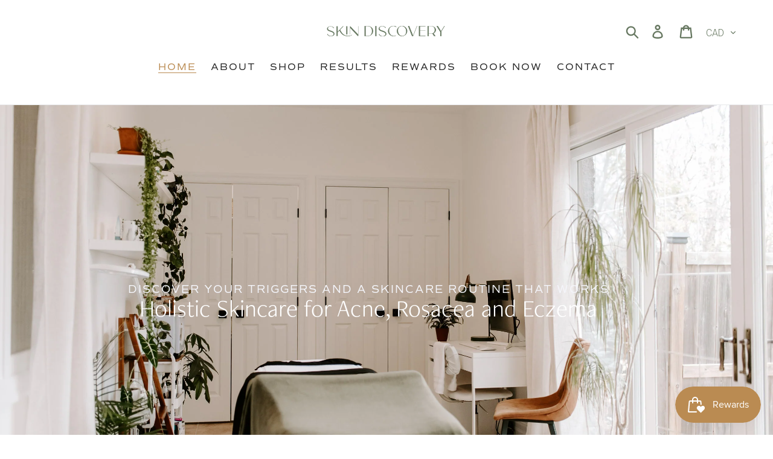

--- FILE ---
content_type: text/html; charset=utf-8
request_url: https://skindiscoveryspa.com/
body_size: 45821
content:
<!doctype html>
<html class="no-js" lang="en">
<head><meta charset="utf-8">
  <meta http-equiv="X-UA-Compatible" content="IE=edge,chrome=1">
  <meta name="viewport" content="width=device-width,initial-scale=1">
  <meta name="theme-color" content="#ba8b52">
  <link rel="canonical" href="https://skindiscoveryspa.com/"><link rel="shortcut icon" href="//skindiscoveryspa.com/cdn/shop/files/50x50_GREEN_32x32.png?v=1614395898" type="image/png"><title>Skin Discovery—Your Holistic Skincare Spa + Shop</title><meta name="description" content="Skin Discovery offers holistic skincare for acne, rosacea, eczema, and aging skin. Serving clients in Canada &amp; the USA, restoring healthy, glowing skin with a personalized, results-driven approach."><!-- /snippets/social-meta-tags.liquid -->




<meta property="og:site_name" content="Skin Discovery">
<meta property="og:url" content="https://skindiscoveryspa.com/">
<meta property="og:title" content="Skin Discovery—Your Holistic Skincare Spa + Shop">
<meta property="og:type" content="website">
<meta property="og:description" content="Skin Discovery offers holistic skincare for acne, rosacea, eczema, and aging skin. Serving clients in Canada &amp; the USA, restoring healthy, glowing skin with a personalized, results-driven approach.">





<meta name="twitter:card" content="summary_large_image">
<meta name="twitter:title" content="Skin Discovery—Your Holistic Skincare Spa + Shop">
<meta name="twitter:description" content="Skin Discovery offers holistic skincare for acne, rosacea, eczema, and aging skin. Serving clients in Canada &amp; the USA, restoring healthy, glowing skin with a personalized, results-driven approach.">

<link href="//skindiscoveryspa.com/cdn/shop/t/1/assets/theme.scss.css?v=133742530542758216951761228737" rel="stylesheet" type="text/css" media="all" />
  <link rel="stylesheet" href="https://use.typekit.net/kug8yhs.css">
  <script>
    var theme = {
      breakpoints: {
        medium: 750,
        large: 990,
        widescreen: 1400
      },
      strings: {
        addToCart: "Add to cart",
        soldOut: "Sold out",
        unavailable: "Unavailable",
        regularPrice: "Regular price",
        salePrice: "Sale price",
        sale: "Sale",
        showMore: "Show More",
        showLess: "Show Less",
        addressError: "Error looking up that address",
        addressNoResults: "No results for that address",
        addressQueryLimit: "You have exceeded the Google API usage limit. Consider upgrading to a \u003ca href=\"https:\/\/developers.google.com\/maps\/premium\/usage-limits\"\u003ePremium Plan\u003c\/a\u003e.",
        authError: "There was a problem authenticating your Google Maps account.",
        newWindow: "Opens in a new window.",
        external: "Opens external website.",
        newWindowExternal: "Opens external website in a new window.",
        removeLabel: "Remove [product]",
        update: "Update",
        quantity: "Quantity",
        discountedTotal: "Discounted total",
        regularTotal: "Regular total",
        priceColumn: "See Price column for discount details.",
        quantityMinimumMessage: "Quantity must be 1 or more",
        cartError: "There was an error while updating your cart. Please try again.",
        removedItemMessage: "Removed \u003cspan class=\"cart__removed-product-details\"\u003e([quantity]) [link]\u003c\/span\u003e from your cart.",
        unitPrice: "Unit price",
        unitPriceSeparator: "per",
        oneCartCount: "1 item",
        otherCartCount: "[count] items",
        quantityLabel: "Quantity: [count]"
      },
      moneyFormat: "${{amount}}",
      moneyFormatWithCurrency: "${{amount}} CAD"
    }

    document.documentElement.className = document.documentElement.className.replace('no-js', 'js');
  </script><script src="//skindiscoveryspa.com/cdn/shop/t/1/assets/lazysizes.js?v=94224023136283657951575477766" async="async"></script>
  <script src="//skindiscoveryspa.com/cdn/shop/t/1/assets/vendor.js?v=12001839194546984181575477769" defer="defer"></script>
  <script src="//skindiscoveryspa.com/cdn/shop/t/1/assets/theme.js?v=70690444259767564021575477767" defer="defer"></script>

  <script>window.performance && window.performance.mark && window.performance.mark('shopify.content_for_header.start');</script><meta name="facebook-domain-verification" content="f6l61i7nf18zgi819nmvwqvlu8o1yr">
<meta name="facebook-domain-verification" content="k1rcne16iammdalrnlb7gq8fbvctv4">
<meta name="google-site-verification" content="jlNJgGqkJtSCXN74igCyj3MD6DQddc5lRvAVAFEPMKA">
<meta id="shopify-digital-wallet" name="shopify-digital-wallet" content="/27608809517/digital_wallets/dialog">
<meta name="shopify-checkout-api-token" content="10e11e5b139730d11d63a27b023344da">
<script async="async" src="/checkouts/internal/preloads.js?locale=en-CA"></script>
<link rel="preconnect" href="https://shop.app" crossorigin="anonymous">
<script async="async" src="https://shop.app/checkouts/internal/preloads.js?locale=en-CA&shop_id=27608809517" crossorigin="anonymous"></script>
<script id="apple-pay-shop-capabilities" type="application/json">{"shopId":27608809517,"countryCode":"CA","currencyCode":"CAD","merchantCapabilities":["supports3DS"],"merchantId":"gid:\/\/shopify\/Shop\/27608809517","merchantName":"Skin Discovery","requiredBillingContactFields":["postalAddress","email","phone"],"requiredShippingContactFields":["postalAddress","email","phone"],"shippingType":"shipping","supportedNetworks":["visa","masterCard","amex","interac","jcb"],"total":{"type":"pending","label":"Skin Discovery","amount":"1.00"},"shopifyPaymentsEnabled":true,"supportsSubscriptions":true}</script>
<script id="shopify-features" type="application/json">{"accessToken":"10e11e5b139730d11d63a27b023344da","betas":["rich-media-storefront-analytics"],"domain":"skindiscoveryspa.com","predictiveSearch":true,"shopId":27608809517,"locale":"en"}</script>
<script>var Shopify = Shopify || {};
Shopify.shop = "skin-discovery.myshopify.com";
Shopify.locale = "en";
Shopify.currency = {"active":"CAD","rate":"1.0"};
Shopify.country = "CA";
Shopify.theme = {"name":"Debut","id":80219570221,"schema_name":"Debut","schema_version":"14.3.1","theme_store_id":796,"role":"main"};
Shopify.theme.handle = "null";
Shopify.theme.style = {"id":null,"handle":null};
Shopify.cdnHost = "skindiscoveryspa.com/cdn";
Shopify.routes = Shopify.routes || {};
Shopify.routes.root = "/";</script>
<script type="module">!function(o){(o.Shopify=o.Shopify||{}).modules=!0}(window);</script>
<script>!function(o){function n(){var o=[];function n(){o.push(Array.prototype.slice.apply(arguments))}return n.q=o,n}var t=o.Shopify=o.Shopify||{};t.loadFeatures=n(),t.autoloadFeatures=n()}(window);</script>
<script>
  window.ShopifyPay = window.ShopifyPay || {};
  window.ShopifyPay.apiHost = "shop.app\/pay";
  window.ShopifyPay.redirectState = null;
</script>
<script id="shop-js-analytics" type="application/json">{"pageType":"index"}</script>
<script defer="defer" async type="module" src="//skindiscoveryspa.com/cdn/shopifycloud/shop-js/modules/v2/client.init-shop-cart-sync_C5BV16lS.en.esm.js"></script>
<script defer="defer" async type="module" src="//skindiscoveryspa.com/cdn/shopifycloud/shop-js/modules/v2/chunk.common_CygWptCX.esm.js"></script>
<script type="module">
  await import("//skindiscoveryspa.com/cdn/shopifycloud/shop-js/modules/v2/client.init-shop-cart-sync_C5BV16lS.en.esm.js");
await import("//skindiscoveryspa.com/cdn/shopifycloud/shop-js/modules/v2/chunk.common_CygWptCX.esm.js");

  window.Shopify.SignInWithShop?.initShopCartSync?.({"fedCMEnabled":true,"windoidEnabled":true});

</script>
<script>
  window.Shopify = window.Shopify || {};
  if (!window.Shopify.featureAssets) window.Shopify.featureAssets = {};
  window.Shopify.featureAssets['shop-js'] = {"shop-cart-sync":["modules/v2/client.shop-cart-sync_ZFArdW7E.en.esm.js","modules/v2/chunk.common_CygWptCX.esm.js"],"init-fed-cm":["modules/v2/client.init-fed-cm_CmiC4vf6.en.esm.js","modules/v2/chunk.common_CygWptCX.esm.js"],"shop-button":["modules/v2/client.shop-button_tlx5R9nI.en.esm.js","modules/v2/chunk.common_CygWptCX.esm.js"],"shop-cash-offers":["modules/v2/client.shop-cash-offers_DOA2yAJr.en.esm.js","modules/v2/chunk.common_CygWptCX.esm.js","modules/v2/chunk.modal_D71HUcav.esm.js"],"init-windoid":["modules/v2/client.init-windoid_sURxWdc1.en.esm.js","modules/v2/chunk.common_CygWptCX.esm.js"],"shop-toast-manager":["modules/v2/client.shop-toast-manager_ClPi3nE9.en.esm.js","modules/v2/chunk.common_CygWptCX.esm.js"],"init-shop-email-lookup-coordinator":["modules/v2/client.init-shop-email-lookup-coordinator_B8hsDcYM.en.esm.js","modules/v2/chunk.common_CygWptCX.esm.js"],"init-shop-cart-sync":["modules/v2/client.init-shop-cart-sync_C5BV16lS.en.esm.js","modules/v2/chunk.common_CygWptCX.esm.js"],"avatar":["modules/v2/client.avatar_BTnouDA3.en.esm.js"],"pay-button":["modules/v2/client.pay-button_FdsNuTd3.en.esm.js","modules/v2/chunk.common_CygWptCX.esm.js"],"init-customer-accounts":["modules/v2/client.init-customer-accounts_DxDtT_ad.en.esm.js","modules/v2/client.shop-login-button_C5VAVYt1.en.esm.js","modules/v2/chunk.common_CygWptCX.esm.js","modules/v2/chunk.modal_D71HUcav.esm.js"],"init-shop-for-new-customer-accounts":["modules/v2/client.init-shop-for-new-customer-accounts_ChsxoAhi.en.esm.js","modules/v2/client.shop-login-button_C5VAVYt1.en.esm.js","modules/v2/chunk.common_CygWptCX.esm.js","modules/v2/chunk.modal_D71HUcav.esm.js"],"shop-login-button":["modules/v2/client.shop-login-button_C5VAVYt1.en.esm.js","modules/v2/chunk.common_CygWptCX.esm.js","modules/v2/chunk.modal_D71HUcav.esm.js"],"init-customer-accounts-sign-up":["modules/v2/client.init-customer-accounts-sign-up_CPSyQ0Tj.en.esm.js","modules/v2/client.shop-login-button_C5VAVYt1.en.esm.js","modules/v2/chunk.common_CygWptCX.esm.js","modules/v2/chunk.modal_D71HUcav.esm.js"],"shop-follow-button":["modules/v2/client.shop-follow-button_Cva4Ekp9.en.esm.js","modules/v2/chunk.common_CygWptCX.esm.js","modules/v2/chunk.modal_D71HUcav.esm.js"],"checkout-modal":["modules/v2/client.checkout-modal_BPM8l0SH.en.esm.js","modules/v2/chunk.common_CygWptCX.esm.js","modules/v2/chunk.modal_D71HUcav.esm.js"],"lead-capture":["modules/v2/client.lead-capture_Bi8yE_yS.en.esm.js","modules/v2/chunk.common_CygWptCX.esm.js","modules/v2/chunk.modal_D71HUcav.esm.js"],"shop-login":["modules/v2/client.shop-login_D6lNrXab.en.esm.js","modules/v2/chunk.common_CygWptCX.esm.js","modules/v2/chunk.modal_D71HUcav.esm.js"],"payment-terms":["modules/v2/client.payment-terms_CZxnsJam.en.esm.js","modules/v2/chunk.common_CygWptCX.esm.js","modules/v2/chunk.modal_D71HUcav.esm.js"]};
</script>
<script>(function() {
  var isLoaded = false;
  function asyncLoad() {
    if (isLoaded) return;
    isLoaded = true;
    var urls = ["https:\/\/cloudsearch-1f874.kxcdn.com\/shopify.js?shop=skin-discovery.myshopify.com","\/\/cdn.shopify.com\/proxy\/b2a25f58bbef85fc19154aee50d3e3b51a94af4bde4050d780c3a7d3ffde25eb\/cdn.shopify.com\/s\/files\/1\/0276\/0880\/9517\/t\/1\/assets\/nerdy_form_init.js?v=1674830173\u0026shop=skin-discovery.myshopify.com\u0026sp-cache-control=cHVibGljLCBtYXgtYWdlPTkwMA","https:\/\/js.smile.io\/v1\/smile-shopify.js?shop=skin-discovery.myshopify.com"];
    for (var i = 0; i < urls.length; i++) {
      var s = document.createElement('script');
      s.type = 'text/javascript';
      s.async = true;
      s.src = urls[i];
      var x = document.getElementsByTagName('script')[0];
      x.parentNode.insertBefore(s, x);
    }
  };
  if(window.attachEvent) {
    window.attachEvent('onload', asyncLoad);
  } else {
    window.addEventListener('load', asyncLoad, false);
  }
})();</script>
<script id="__st">var __st={"a":27608809517,"offset":-18000,"reqid":"2d296cb3-7bd8-446c-90ef-ea20f042dc2a-1768670316","pageurl":"skindiscoveryspa.com\/","u":"cb512481f276","p":"home"};</script>
<script>window.ShopifyPaypalV4VisibilityTracking = true;</script>
<script id="captcha-bootstrap">!function(){'use strict';const t='contact',e='account',n='new_comment',o=[[t,t],['blogs',n],['comments',n],[t,'customer']],c=[[e,'customer_login'],[e,'guest_login'],[e,'recover_customer_password'],[e,'create_customer']],r=t=>t.map((([t,e])=>`form[action*='/${t}']:not([data-nocaptcha='true']) input[name='form_type'][value='${e}']`)).join(','),a=t=>()=>t?[...document.querySelectorAll(t)].map((t=>t.form)):[];function s(){const t=[...o],e=r(t);return a(e)}const i='password',u='form_key',d=['recaptcha-v3-token','g-recaptcha-response','h-captcha-response',i],f=()=>{try{return window.sessionStorage}catch{return}},m='__shopify_v',_=t=>t.elements[u];function p(t,e,n=!1){try{const o=window.sessionStorage,c=JSON.parse(o.getItem(e)),{data:r}=function(t){const{data:e,action:n}=t;return t[m]||n?{data:e,action:n}:{data:t,action:n}}(c);for(const[e,n]of Object.entries(r))t.elements[e]&&(t.elements[e].value=n);n&&o.removeItem(e)}catch(o){console.error('form repopulation failed',{error:o})}}const l='form_type',E='cptcha';function T(t){t.dataset[E]=!0}const w=window,h=w.document,L='Shopify',v='ce_forms',y='captcha';let A=!1;((t,e)=>{const n=(g='f06e6c50-85a8-45c8-87d0-21a2b65856fe',I='https://cdn.shopify.com/shopifycloud/storefront-forms-hcaptcha/ce_storefront_forms_captcha_hcaptcha.v1.5.2.iife.js',D={infoText:'Protected by hCaptcha',privacyText:'Privacy',termsText:'Terms'},(t,e,n)=>{const o=w[L][v],c=o.bindForm;if(c)return c(t,g,e,D).then(n);var r;o.q.push([[t,g,e,D],n]),r=I,A||(h.body.append(Object.assign(h.createElement('script'),{id:'captcha-provider',async:!0,src:r})),A=!0)});var g,I,D;w[L]=w[L]||{},w[L][v]=w[L][v]||{},w[L][v].q=[],w[L][y]=w[L][y]||{},w[L][y].protect=function(t,e){n(t,void 0,e),T(t)},Object.freeze(w[L][y]),function(t,e,n,w,h,L){const[v,y,A,g]=function(t,e,n){const i=e?o:[],u=t?c:[],d=[...i,...u],f=r(d),m=r(i),_=r(d.filter((([t,e])=>n.includes(e))));return[a(f),a(m),a(_),s()]}(w,h,L),I=t=>{const e=t.target;return e instanceof HTMLFormElement?e:e&&e.form},D=t=>v().includes(t);t.addEventListener('submit',(t=>{const e=I(t);if(!e)return;const n=D(e)&&!e.dataset.hcaptchaBound&&!e.dataset.recaptchaBound,o=_(e),c=g().includes(e)&&(!o||!o.value);(n||c)&&t.preventDefault(),c&&!n&&(function(t){try{if(!f())return;!function(t){const e=f();if(!e)return;const n=_(t);if(!n)return;const o=n.value;o&&e.removeItem(o)}(t);const e=Array.from(Array(32),(()=>Math.random().toString(36)[2])).join('');!function(t,e){_(t)||t.append(Object.assign(document.createElement('input'),{type:'hidden',name:u})),t.elements[u].value=e}(t,e),function(t,e){const n=f();if(!n)return;const o=[...t.querySelectorAll(`input[type='${i}']`)].map((({name:t})=>t)),c=[...d,...o],r={};for(const[a,s]of new FormData(t).entries())c.includes(a)||(r[a]=s);n.setItem(e,JSON.stringify({[m]:1,action:t.action,data:r}))}(t,e)}catch(e){console.error('failed to persist form',e)}}(e),e.submit())}));const S=(t,e)=>{t&&!t.dataset[E]&&(n(t,e.some((e=>e===t))),T(t))};for(const o of['focusin','change'])t.addEventListener(o,(t=>{const e=I(t);D(e)&&S(e,y())}));const B=e.get('form_key'),M=e.get(l),P=B&&M;t.addEventListener('DOMContentLoaded',(()=>{const t=y();if(P)for(const e of t)e.elements[l].value===M&&p(e,B);[...new Set([...A(),...v().filter((t=>'true'===t.dataset.shopifyCaptcha))])].forEach((e=>S(e,t)))}))}(h,new URLSearchParams(w.location.search),n,t,e,['guest_login'])})(!0,!0)}();</script>
<script integrity="sha256-4kQ18oKyAcykRKYeNunJcIwy7WH5gtpwJnB7kiuLZ1E=" data-source-attribution="shopify.loadfeatures" defer="defer" src="//skindiscoveryspa.com/cdn/shopifycloud/storefront/assets/storefront/load_feature-a0a9edcb.js" crossorigin="anonymous"></script>
<script crossorigin="anonymous" defer="defer" src="//skindiscoveryspa.com/cdn/shopifycloud/storefront/assets/shopify_pay/storefront-65b4c6d7.js?v=20250812"></script>
<script data-source-attribution="shopify.dynamic_checkout.dynamic.init">var Shopify=Shopify||{};Shopify.PaymentButton=Shopify.PaymentButton||{isStorefrontPortableWallets:!0,init:function(){window.Shopify.PaymentButton.init=function(){};var t=document.createElement("script");t.src="https://skindiscoveryspa.com/cdn/shopifycloud/portable-wallets/latest/portable-wallets.en.js",t.type="module",document.head.appendChild(t)}};
</script>
<script data-source-attribution="shopify.dynamic_checkout.buyer_consent">
  function portableWalletsHideBuyerConsent(e){var t=document.getElementById("shopify-buyer-consent"),n=document.getElementById("shopify-subscription-policy-button");t&&n&&(t.classList.add("hidden"),t.setAttribute("aria-hidden","true"),n.removeEventListener("click",e))}function portableWalletsShowBuyerConsent(e){var t=document.getElementById("shopify-buyer-consent"),n=document.getElementById("shopify-subscription-policy-button");t&&n&&(t.classList.remove("hidden"),t.removeAttribute("aria-hidden"),n.addEventListener("click",e))}window.Shopify?.PaymentButton&&(window.Shopify.PaymentButton.hideBuyerConsent=portableWalletsHideBuyerConsent,window.Shopify.PaymentButton.showBuyerConsent=portableWalletsShowBuyerConsent);
</script>
<script data-source-attribution="shopify.dynamic_checkout.cart.bootstrap">document.addEventListener("DOMContentLoaded",(function(){function t(){return document.querySelector("shopify-accelerated-checkout-cart, shopify-accelerated-checkout")}if(t())Shopify.PaymentButton.init();else{new MutationObserver((function(e,n){t()&&(Shopify.PaymentButton.init(),n.disconnect())})).observe(document.body,{childList:!0,subtree:!0})}}));
</script>
<link id="shopify-accelerated-checkout-styles" rel="stylesheet" media="screen" href="https://skindiscoveryspa.com/cdn/shopifycloud/portable-wallets/latest/accelerated-checkout-backwards-compat.css" crossorigin="anonymous">
<style id="shopify-accelerated-checkout-cart">
        #shopify-buyer-consent {
  margin-top: 1em;
  display: inline-block;
  width: 100%;
}

#shopify-buyer-consent.hidden {
  display: none;
}

#shopify-subscription-policy-button {
  background: none;
  border: none;
  padding: 0;
  text-decoration: underline;
  font-size: inherit;
  cursor: pointer;
}

#shopify-subscription-policy-button::before {
  box-shadow: none;
}

      </style>

<script>window.performance && window.performance.mark && window.performance.mark('shopify.content_for_header.end');</script>
  
<!-- Start of Judge.me Core -->
<link rel="dns-prefetch" href="https://cdn.judge.me/">
<script data-cfasync='false' class='jdgm-settings-script'>window.jdgmSettings={"pagination":5,"disable_web_reviews":false,"badge_no_review_text":"No reviews","badge_n_reviews_text":"{{ n }} review/reviews","badge_star_color":"#677861","hide_badge_preview_if_no_reviews":true,"badge_hide_text":false,"enforce_center_preview_badge":false,"widget_title":"Customer Reviews","widget_open_form_text":"Write a review","widget_close_form_text":"Cancel review","widget_refresh_page_text":"Refresh page","widget_summary_text":"Based on {{ number_of_reviews }} review/reviews","widget_no_review_text":"Be the first to write a review","widget_name_field_text":"Display name","widget_verified_name_field_text":"Verified Name (public)","widget_name_placeholder_text":"Display name","widget_required_field_error_text":"This field is required.","widget_email_field_text":"Email address","widget_verified_email_field_text":"Verified Email (private, can not be edited)","widget_email_placeholder_text":"Your email address","widget_email_field_error_text":"Please enter a valid email address.","widget_rating_field_text":"Rating","widget_review_title_field_text":"Review Title","widget_review_title_placeholder_text":"Give your review a title","widget_review_body_field_text":"Review content","widget_review_body_placeholder_text":"Start writing here...","widget_pictures_field_text":"Picture/Video (optional)","widget_submit_review_text":"Submit Review","widget_submit_verified_review_text":"Submit Verified Review","widget_submit_success_msg_with_auto_publish":"Thank you! Please refresh the page in a few moments to see your review. You can remove or edit your review by logging into \u003ca href='https://judge.me/login' target='_blank' rel='nofollow noopener'\u003eJudge.me\u003c/a\u003e","widget_submit_success_msg_no_auto_publish":"Thank you! Your review will be published as soon as it is approved by the shop admin. You can remove or edit your review by logging into \u003ca href='https://judge.me/login' target='_blank' rel='nofollow noopener'\u003eJudge.me\u003c/a\u003e","widget_show_default_reviews_out_of_total_text":"Showing {{ n_reviews_shown }} out of {{ n_reviews }} reviews.","widget_show_all_link_text":"Show all","widget_show_less_link_text":"Show less","widget_author_said_text":"{{ reviewer_name }} said:","widget_days_text":"{{ n }} days ago","widget_weeks_text":"{{ n }} week/weeks ago","widget_months_text":"{{ n }} month/months ago","widget_years_text":"{{ n }} year/years ago","widget_yesterday_text":"Yesterday","widget_today_text":"Today","widget_replied_text":"\u003e\u003e {{ shop_name }} replied:","widget_read_more_text":"Read more","widget_reviewer_name_as_initial":"","widget_rating_filter_color":"#fbcd0a","widget_rating_filter_see_all_text":"See all reviews","widget_sorting_most_recent_text":"Most Recent","widget_sorting_highest_rating_text":"Highest Rating","widget_sorting_lowest_rating_text":"Lowest Rating","widget_sorting_with_pictures_text":"Only Pictures","widget_sorting_most_helpful_text":"Most Helpful","widget_open_question_form_text":"Ask a question","widget_reviews_subtab_text":"Reviews","widget_questions_subtab_text":"Questions","widget_question_label_text":"Question","widget_answer_label_text":"Answer","widget_question_placeholder_text":"Write your question here","widget_submit_question_text":"Submit Question","widget_question_submit_success_text":"Thank you for your question! We will notify you once it gets answered.","widget_star_color":"#677861","verified_badge_text":"Verified","verified_badge_bg_color":"","verified_badge_text_color":"","verified_badge_placement":"left-of-reviewer-name","widget_review_max_height":"","widget_hide_border":false,"widget_social_share":false,"widget_thumb":false,"widget_review_location_show":false,"widget_location_format":"","all_reviews_include_out_of_store_products":true,"all_reviews_out_of_store_text":"(out of store)","all_reviews_pagination":100,"all_reviews_product_name_prefix_text":"about","enable_review_pictures":false,"enable_question_anwser":false,"widget_theme":"default","review_date_format":"mm/dd/yy","default_sort_method":"most-recent","widget_product_reviews_subtab_text":"Product Reviews","widget_shop_reviews_subtab_text":"Shop Reviews","widget_other_products_reviews_text":"Reviews for other products","widget_store_reviews_subtab_text":"Store reviews","widget_no_store_reviews_text":"This store hasn't received any reviews yet","widget_web_restriction_product_reviews_text":"This product hasn't received any reviews yet","widget_no_items_text":"No items found","widget_show_more_text":"Show more","widget_write_a_store_review_text":"Write a Store Review","widget_other_languages_heading":"Reviews in Other Languages","widget_translate_review_text":"Translate review to {{ language }}","widget_translating_review_text":"Translating...","widget_show_original_translation_text":"Show original ({{ language }})","widget_translate_review_failed_text":"Review couldn't be translated.","widget_translate_review_retry_text":"Retry","widget_translate_review_try_again_later_text":"Try again later","show_product_url_for_grouped_product":false,"widget_sorting_pictures_first_text":"Pictures First","show_pictures_on_all_rev_page_mobile":false,"show_pictures_on_all_rev_page_desktop":false,"floating_tab_hide_mobile_install_preference":false,"floating_tab_button_name":"★ Reviews","floating_tab_title":"Let customers speak for us","floating_tab_button_color":"","floating_tab_button_background_color":"","floating_tab_url":"","floating_tab_url_enabled":false,"floating_tab_tab_style":"text","all_reviews_text_badge_text":"Customers rate us {{ shop.metafields.judgeme.all_reviews_rating | round: 1 }}/5 based on {{ shop.metafields.judgeme.all_reviews_count }} reviews.","all_reviews_text_badge_text_branded_style":"{{ shop.metafields.judgeme.all_reviews_rating | round: 1 }} out of 5 stars based on {{ shop.metafields.judgeme.all_reviews_count }} reviews","is_all_reviews_text_badge_a_link":false,"show_stars_for_all_reviews_text_badge":false,"all_reviews_text_badge_url":"","all_reviews_text_style":"text","all_reviews_text_color_style":"judgeme_brand_color","all_reviews_text_color":"#108474","all_reviews_text_show_jm_brand":true,"featured_carousel_show_header":true,"featured_carousel_title":"Let customers speak for us","testimonials_carousel_title":"Customers are saying","videos_carousel_title":"Real customer stories","cards_carousel_title":"Customers are saying","featured_carousel_count_text":"from {{ n }} reviews","featured_carousel_add_link_to_all_reviews_page":false,"featured_carousel_url":"","featured_carousel_show_images":true,"featured_carousel_autoslide_interval":5,"featured_carousel_arrows_on_the_sides":false,"featured_carousel_height":250,"featured_carousel_width":80,"featured_carousel_image_size":0,"featured_carousel_image_height":250,"featured_carousel_arrow_color":"#eeeeee","verified_count_badge_style":"vintage","verified_count_badge_orientation":"horizontal","verified_count_badge_color_style":"judgeme_brand_color","verified_count_badge_color":"#108474","is_verified_count_badge_a_link":false,"verified_count_badge_url":"","verified_count_badge_show_jm_brand":true,"widget_rating_preset_default":5,"widget_first_sub_tab":"product-reviews","widget_show_histogram":true,"widget_histogram_use_custom_color":false,"widget_pagination_use_custom_color":false,"widget_star_use_custom_color":true,"widget_verified_badge_use_custom_color":false,"widget_write_review_use_custom_color":false,"picture_reminder_submit_button":"Upload Pictures","enable_review_videos":false,"mute_video_by_default":false,"widget_sorting_videos_first_text":"Videos First","widget_review_pending_text":"Pending","featured_carousel_items_for_large_screen":3,"social_share_options_order":"Facebook,Twitter","remove_microdata_snippet":false,"disable_json_ld":false,"enable_json_ld_products":false,"preview_badge_show_question_text":false,"preview_badge_no_question_text":"No questions","preview_badge_n_question_text":"{{ number_of_questions }} question/questions","qa_badge_show_icon":false,"qa_badge_position":"same-row","remove_judgeme_branding":false,"widget_add_search_bar":false,"widget_search_bar_placeholder":"Search","widget_sorting_verified_only_text":"Verified only","featured_carousel_theme":"default","featured_carousel_show_rating":true,"featured_carousel_show_title":true,"featured_carousel_show_body":true,"featured_carousel_show_date":false,"featured_carousel_show_reviewer":true,"featured_carousel_show_product":false,"featured_carousel_header_background_color":"#108474","featured_carousel_header_text_color":"#ffffff","featured_carousel_name_product_separator":"reviewed","featured_carousel_full_star_background":"#108474","featured_carousel_empty_star_background":"#dadada","featured_carousel_vertical_theme_background":"#f9fafb","featured_carousel_verified_badge_enable":false,"featured_carousel_verified_badge_color":"#108474","featured_carousel_border_style":"round","featured_carousel_review_line_length_limit":3,"featured_carousel_more_reviews_button_text":"Read more reviews","featured_carousel_view_product_button_text":"View product","all_reviews_page_load_reviews_on":"scroll","all_reviews_page_load_more_text":"Load More Reviews","disable_fb_tab_reviews":false,"enable_ajax_cdn_cache":false,"widget_public_name_text":"displayed publicly like","default_reviewer_name":"John Smith","default_reviewer_name_has_non_latin":true,"widget_reviewer_anonymous":"Anonymous","medals_widget_title":"Judge.me Review Medals","medals_widget_background_color":"#f9fafb","medals_widget_position":"footer_all_pages","medals_widget_border_color":"#f9fafb","medals_widget_verified_text_position":"left","medals_widget_use_monochromatic_version":false,"medals_widget_elements_color":"#108474","show_reviewer_avatar":true,"widget_invalid_yt_video_url_error_text":"Not a YouTube video URL","widget_max_length_field_error_text":"Please enter no more than {0} characters.","widget_show_country_flag":false,"widget_show_collected_via_shop_app":true,"widget_verified_by_shop_badge_style":"light","widget_verified_by_shop_text":"Verified by Shop","widget_show_photo_gallery":false,"widget_load_with_code_splitting":true,"widget_ugc_install_preference":false,"widget_ugc_title":"Made by us, Shared by you","widget_ugc_subtitle":"Tag us to see your picture featured in our page","widget_ugc_arrows_color":"#ffffff","widget_ugc_primary_button_text":"Buy Now","widget_ugc_primary_button_background_color":"#108474","widget_ugc_primary_button_text_color":"#ffffff","widget_ugc_primary_button_border_width":"0","widget_ugc_primary_button_border_style":"none","widget_ugc_primary_button_border_color":"#108474","widget_ugc_primary_button_border_radius":"25","widget_ugc_secondary_button_text":"Load More","widget_ugc_secondary_button_background_color":"#ffffff","widget_ugc_secondary_button_text_color":"#108474","widget_ugc_secondary_button_border_width":"2","widget_ugc_secondary_button_border_style":"solid","widget_ugc_secondary_button_border_color":"#108474","widget_ugc_secondary_button_border_radius":"25","widget_ugc_reviews_button_text":"View Reviews","widget_ugc_reviews_button_background_color":"#ffffff","widget_ugc_reviews_button_text_color":"#108474","widget_ugc_reviews_button_border_width":"2","widget_ugc_reviews_button_border_style":"solid","widget_ugc_reviews_button_border_color":"#108474","widget_ugc_reviews_button_border_radius":"25","widget_ugc_reviews_button_link_to":"judgeme-reviews-page","widget_ugc_show_post_date":true,"widget_ugc_max_width":"800","widget_rating_metafield_value_type":true,"widget_primary_color":"#677861","widget_enable_secondary_color":false,"widget_secondary_color":"#edf5f5","widget_summary_average_rating_text":"{{ average_rating }} out of 5","widget_media_grid_title":"Customer photos \u0026 videos","widget_media_grid_see_more_text":"See more","widget_round_style":false,"widget_show_product_medals":true,"widget_verified_by_judgeme_text":"Verified by Judge.me","widget_show_store_medals":true,"widget_verified_by_judgeme_text_in_store_medals":"Verified by Judge.me","widget_media_field_exceed_quantity_message":"Sorry, we can only accept {{ max_media }} for one review.","widget_media_field_exceed_limit_message":"{{ file_name }} is too large, please select a {{ media_type }} less than {{ size_limit }}MB.","widget_review_submitted_text":"Review Submitted!","widget_question_submitted_text":"Question Submitted!","widget_close_form_text_question":"Cancel","widget_write_your_answer_here_text":"Write your answer here","widget_enabled_branded_link":true,"widget_show_collected_by_judgeme":false,"widget_reviewer_name_color":"","widget_write_review_text_color":"","widget_write_review_bg_color":"","widget_collected_by_judgeme_text":"collected by Judge.me","widget_pagination_type":"standard","widget_load_more_text":"Load More","widget_load_more_color":"#108474","widget_full_review_text":"Full Review","widget_read_more_reviews_text":"Read More Reviews","widget_read_questions_text":"Read Questions","widget_questions_and_answers_text":"Questions \u0026 Answers","widget_verified_by_text":"Verified by","widget_verified_text":"Verified","widget_number_of_reviews_text":"{{ number_of_reviews }} reviews","widget_back_button_text":"Back","widget_next_button_text":"Next","widget_custom_forms_filter_button":"Filters","custom_forms_style":"vertical","widget_show_review_information":false,"how_reviews_are_collected":"How reviews are collected?","widget_show_review_keywords":false,"widget_gdpr_statement":"How we use your data: We'll only contact you about the review you left, and only if necessary. By submitting your review, you agree to Judge.me's \u003ca href='https://judge.me/terms' target='_blank' rel='nofollow noopener'\u003eterms\u003c/a\u003e, \u003ca href='https://judge.me/privacy' target='_blank' rel='nofollow noopener'\u003eprivacy\u003c/a\u003e and \u003ca href='https://judge.me/content-policy' target='_blank' rel='nofollow noopener'\u003econtent\u003c/a\u003e policies.","widget_multilingual_sorting_enabled":false,"widget_translate_review_content_enabled":false,"widget_translate_review_content_method":"manual","popup_widget_review_selection":"automatically_with_pictures","popup_widget_round_border_style":true,"popup_widget_show_title":true,"popup_widget_show_body":true,"popup_widget_show_reviewer":false,"popup_widget_show_product":true,"popup_widget_show_pictures":true,"popup_widget_use_review_picture":true,"popup_widget_show_on_home_page":true,"popup_widget_show_on_product_page":true,"popup_widget_show_on_collection_page":true,"popup_widget_show_on_cart_page":true,"popup_widget_position":"bottom_left","popup_widget_first_review_delay":5,"popup_widget_duration":5,"popup_widget_interval":5,"popup_widget_review_count":5,"popup_widget_hide_on_mobile":true,"review_snippet_widget_round_border_style":true,"review_snippet_widget_card_color":"#FFFFFF","review_snippet_widget_slider_arrows_background_color":"#FFFFFF","review_snippet_widget_slider_arrows_color":"#000000","review_snippet_widget_star_color":"#108474","show_product_variant":false,"all_reviews_product_variant_label_text":"Variant: ","widget_show_verified_branding":false,"widget_ai_summary_title":"Customers say","widget_ai_summary_disclaimer":"AI-powered review summary based on recent customer reviews","widget_show_ai_summary":false,"widget_show_ai_summary_bg":false,"widget_show_review_title_input":true,"redirect_reviewers_invited_via_email":"review_widget","request_store_review_after_product_review":false,"request_review_other_products_in_order":false,"review_form_color_scheme":"default","review_form_corner_style":"square","review_form_star_color":{},"review_form_text_color":"#333333","review_form_background_color":"#ffffff","review_form_field_background_color":"#fafafa","review_form_button_color":{},"review_form_button_text_color":"#ffffff","review_form_modal_overlay_color":"#000000","review_content_screen_title_text":"How would you rate this product?","review_content_introduction_text":"We would love it if you would share a bit about your experience.","store_review_form_title_text":"How would you rate this store?","store_review_form_introduction_text":"We would love it if you would share a bit about your experience.","show_review_guidance_text":true,"one_star_review_guidance_text":"Poor","five_star_review_guidance_text":"Great","customer_information_screen_title_text":"About you","customer_information_introduction_text":"Please tell us more about you.","custom_questions_screen_title_text":"Your experience in more detail","custom_questions_introduction_text":"Here are a few questions to help us understand more about your experience.","review_submitted_screen_title_text":"Thanks for your review!","review_submitted_screen_thank_you_text":"We are processing it and it will appear on the store soon.","review_submitted_screen_email_verification_text":"Please confirm your email by clicking the link we just sent you. This helps us keep reviews authentic.","review_submitted_request_store_review_text":"Would you like to share your experience of shopping with us?","review_submitted_review_other_products_text":"Would you like to review these products?","store_review_screen_title_text":"Would you like to share your experience of shopping with us?","store_review_introduction_text":"We value your feedback and use it to improve. Please share any thoughts or suggestions you have.","reviewer_media_screen_title_picture_text":"Share a picture","reviewer_media_introduction_picture_text":"Upload a photo to support your review.","reviewer_media_screen_title_video_text":"Share a video","reviewer_media_introduction_video_text":"Upload a video to support your review.","reviewer_media_screen_title_picture_or_video_text":"Share a picture or video","reviewer_media_introduction_picture_or_video_text":"Upload a photo or video to support your review.","reviewer_media_youtube_url_text":"Paste your Youtube URL here","advanced_settings_next_step_button_text":"Next","advanced_settings_close_review_button_text":"Close","modal_write_review_flow":false,"write_review_flow_required_text":"Required","write_review_flow_privacy_message_text":"We respect your privacy.","write_review_flow_anonymous_text":"Post review as anonymous","write_review_flow_visibility_text":"This won't be visible to other customers.","write_review_flow_multiple_selection_help_text":"Select as many as you like","write_review_flow_single_selection_help_text":"Select one option","write_review_flow_required_field_error_text":"This field is required","write_review_flow_invalid_email_error_text":"Please enter a valid email address","write_review_flow_max_length_error_text":"Max. {{ max_length }} characters.","write_review_flow_media_upload_text":"\u003cb\u003eClick to upload\u003c/b\u003e or drag and drop","write_review_flow_gdpr_statement":"We'll only contact you about your review if necessary. By submitting your review, you agree to our \u003ca href='https://judge.me/terms' target='_blank' rel='nofollow noopener'\u003eterms and conditions\u003c/a\u003e and \u003ca href='https://judge.me/privacy' target='_blank' rel='nofollow noopener'\u003eprivacy policy\u003c/a\u003e.","rating_only_reviews_enabled":false,"show_negative_reviews_help_screen":false,"new_review_flow_help_screen_rating_threshold":3,"negative_review_resolution_screen_title_text":"Tell us more","negative_review_resolution_text":"Your experience matters to us. If there were issues with your purchase, we're here to help. Feel free to reach out to us, we'd love the opportunity to make things right.","negative_review_resolution_button_text":"Contact us","negative_review_resolution_proceed_with_review_text":"Leave a review","negative_review_resolution_subject":"Issue with purchase from {{ shop_name }}.{{ order_name }}","preview_badge_collection_page_install_status":false,"widget_review_custom_css":"","preview_badge_custom_css":"","preview_badge_stars_count":"5-stars","featured_carousel_custom_css":"","floating_tab_custom_css":"","all_reviews_widget_custom_css":"","medals_widget_custom_css":"","verified_badge_custom_css":"","all_reviews_text_custom_css":"","transparency_badges_collected_via_store_invite":false,"transparency_badges_from_another_provider":false,"transparency_badges_collected_from_store_visitor":false,"transparency_badges_collected_by_verified_review_provider":false,"transparency_badges_earned_reward":false,"transparency_badges_collected_via_store_invite_text":"Review collected via store invitation","transparency_badges_from_another_provider_text":"Review collected from another provider","transparency_badges_collected_from_store_visitor_text":"Review collected from a store visitor","transparency_badges_written_in_google_text":"Review written in Google","transparency_badges_written_in_etsy_text":"Review written in Etsy","transparency_badges_written_in_shop_app_text":"Review written in Shop App","transparency_badges_earned_reward_text":"Review earned a reward for future purchase","product_review_widget_per_page":10,"widget_store_review_label_text":"Review about the store","checkout_comment_extension_title_on_product_page":"Customer Comments","checkout_comment_extension_num_latest_comment_show":5,"checkout_comment_extension_format":"name_and_timestamp","checkout_comment_customer_name":"last_initial","checkout_comment_comment_notification":true,"preview_badge_collection_page_install_preference":true,"preview_badge_home_page_install_preference":false,"preview_badge_product_page_install_preference":true,"review_widget_install_preference":"","review_carousel_install_preference":false,"floating_reviews_tab_install_preference":"none","verified_reviews_count_badge_install_preference":false,"all_reviews_text_install_preference":false,"review_widget_best_location":true,"judgeme_medals_install_preference":false,"review_widget_revamp_enabled":false,"review_widget_qna_enabled":false,"review_widget_header_theme":"minimal","review_widget_widget_title_enabled":true,"review_widget_header_text_size":"medium","review_widget_header_text_weight":"regular","review_widget_average_rating_style":"compact","review_widget_bar_chart_enabled":true,"review_widget_bar_chart_type":"numbers","review_widget_bar_chart_style":"standard","review_widget_expanded_media_gallery_enabled":false,"review_widget_reviews_section_theme":"standard","review_widget_image_style":"thumbnails","review_widget_review_image_ratio":"square","review_widget_stars_size":"medium","review_widget_verified_badge":"standard_text","review_widget_review_title_text_size":"medium","review_widget_review_text_size":"medium","review_widget_review_text_length":"medium","review_widget_number_of_columns_desktop":3,"review_widget_carousel_transition_speed":5,"review_widget_custom_questions_answers_display":"always","review_widget_button_text_color":"#FFFFFF","review_widget_text_color":"#000000","review_widget_lighter_text_color":"#7B7B7B","review_widget_corner_styling":"soft","review_widget_review_word_singular":"review","review_widget_review_word_plural":"reviews","review_widget_voting_label":"Helpful?","review_widget_shop_reply_label":"Reply from {{ shop_name }}:","review_widget_filters_title":"Filters","qna_widget_question_word_singular":"Question","qna_widget_question_word_plural":"Questions","qna_widget_answer_reply_label":"Answer from {{ answerer_name }}:","qna_content_screen_title_text":"Ask a question about this product","qna_widget_question_required_field_error_text":"Please enter your question.","qna_widget_flow_gdpr_statement":"We'll only contact you about your question if necessary. By submitting your question, you agree to our \u003ca href='https://judge.me/terms' target='_blank' rel='nofollow noopener'\u003eterms and conditions\u003c/a\u003e and \u003ca href='https://judge.me/privacy' target='_blank' rel='nofollow noopener'\u003eprivacy policy\u003c/a\u003e.","qna_widget_question_submitted_text":"Thanks for your question!","qna_widget_close_form_text_question":"Close","qna_widget_question_submit_success_text":"We’ll notify you by email when your question is answered.","all_reviews_widget_v2025_enabled":false,"all_reviews_widget_v2025_header_theme":"default","all_reviews_widget_v2025_widget_title_enabled":true,"all_reviews_widget_v2025_header_text_size":"medium","all_reviews_widget_v2025_header_text_weight":"regular","all_reviews_widget_v2025_average_rating_style":"compact","all_reviews_widget_v2025_bar_chart_enabled":true,"all_reviews_widget_v2025_bar_chart_type":"numbers","all_reviews_widget_v2025_bar_chart_style":"standard","all_reviews_widget_v2025_expanded_media_gallery_enabled":false,"all_reviews_widget_v2025_show_store_medals":true,"all_reviews_widget_v2025_show_photo_gallery":true,"all_reviews_widget_v2025_show_review_keywords":false,"all_reviews_widget_v2025_show_ai_summary":false,"all_reviews_widget_v2025_show_ai_summary_bg":false,"all_reviews_widget_v2025_add_search_bar":false,"all_reviews_widget_v2025_default_sort_method":"most-recent","all_reviews_widget_v2025_reviews_per_page":10,"all_reviews_widget_v2025_reviews_section_theme":"default","all_reviews_widget_v2025_image_style":"thumbnails","all_reviews_widget_v2025_review_image_ratio":"square","all_reviews_widget_v2025_stars_size":"medium","all_reviews_widget_v2025_verified_badge":"bold_badge","all_reviews_widget_v2025_review_title_text_size":"medium","all_reviews_widget_v2025_review_text_size":"medium","all_reviews_widget_v2025_review_text_length":"medium","all_reviews_widget_v2025_number_of_columns_desktop":3,"all_reviews_widget_v2025_carousel_transition_speed":5,"all_reviews_widget_v2025_custom_questions_answers_display":"always","all_reviews_widget_v2025_show_product_variant":false,"all_reviews_widget_v2025_show_reviewer_avatar":true,"all_reviews_widget_v2025_reviewer_name_as_initial":"","all_reviews_widget_v2025_review_location_show":false,"all_reviews_widget_v2025_location_format":"","all_reviews_widget_v2025_show_country_flag":false,"all_reviews_widget_v2025_verified_by_shop_badge_style":"light","all_reviews_widget_v2025_social_share":false,"all_reviews_widget_v2025_social_share_options_order":"Facebook,Twitter,LinkedIn,Pinterest","all_reviews_widget_v2025_pagination_type":"standard","all_reviews_widget_v2025_button_text_color":"#FFFFFF","all_reviews_widget_v2025_text_color":"#000000","all_reviews_widget_v2025_lighter_text_color":"#7B7B7B","all_reviews_widget_v2025_corner_styling":"soft","all_reviews_widget_v2025_title":"Customer reviews","all_reviews_widget_v2025_ai_summary_title":"Customers say about this store","all_reviews_widget_v2025_no_review_text":"Be the first to write a review","platform":"shopify","branding_url":"https://app.judge.me/reviews/stores/skindiscoveryspa.com","branding_text":"Powered by Judge.me","locale":"en","reply_name":"Skin Discovery","widget_version":"2.1","footer":true,"autopublish":true,"review_dates":true,"enable_custom_form":false,"shop_use_review_site":true,"shop_locale":"en","enable_multi_locales_translations":false,"show_review_title_input":true,"review_verification_email_status":"always","can_be_branded":true,"reply_name_text":"Skin Discovery"};</script> <style class='jdgm-settings-style'>.jdgm-xx{left:0}:not(.jdgm-prev-badge__stars)>.jdgm-star{color:#677861}.jdgm-histogram .jdgm-star.jdgm-star{color:#677861}.jdgm-preview-badge .jdgm-star.jdgm-star{color:#677861}.jdgm-histogram .jdgm-histogram__bar-content{background:#fbcd0a}.jdgm-histogram .jdgm-histogram__bar:after{background:#fbcd0a}.jdgm-prev-badge[data-average-rating='0.00']{display:none !important}.jdgm-author-all-initials{display:none !important}.jdgm-author-last-initial{display:none !important}.jdgm-rev-widg__title{visibility:hidden}.jdgm-rev-widg__summary-text{visibility:hidden}.jdgm-prev-badge__text{visibility:hidden}.jdgm-rev__replier:before{content:'Skin Discovery'}.jdgm-rev__prod-link-prefix:before{content:'about'}.jdgm-rev__variant-label:before{content:'Variant: '}.jdgm-rev__out-of-store-text:before{content:'(out of store)'}@media only screen and (min-width: 768px){.jdgm-rev__pics .jdgm-rev_all-rev-page-picture-separator,.jdgm-rev__pics .jdgm-rev__product-picture{display:none}}@media only screen and (max-width: 768px){.jdgm-rev__pics .jdgm-rev_all-rev-page-picture-separator,.jdgm-rev__pics .jdgm-rev__product-picture{display:none}}.jdgm-preview-badge[data-template="index"]{display:none !important}.jdgm-verified-count-badget[data-from-snippet="true"]{display:none !important}.jdgm-carousel-wrapper[data-from-snippet="true"]{display:none !important}.jdgm-all-reviews-text[data-from-snippet="true"]{display:none !important}.jdgm-medals-section[data-from-snippet="true"]{display:none !important}.jdgm-ugc-media-wrapper[data-from-snippet="true"]{display:none !important}.jdgm-rev__transparency-badge[data-badge-type="review_collected_via_store_invitation"]{display:none !important}.jdgm-rev__transparency-badge[data-badge-type="review_collected_from_another_provider"]{display:none !important}.jdgm-rev__transparency-badge[data-badge-type="review_collected_from_store_visitor"]{display:none !important}.jdgm-rev__transparency-badge[data-badge-type="review_written_in_etsy"]{display:none !important}.jdgm-rev__transparency-badge[data-badge-type="review_written_in_google_business"]{display:none !important}.jdgm-rev__transparency-badge[data-badge-type="review_written_in_shop_app"]{display:none !important}.jdgm-rev__transparency-badge[data-badge-type="review_earned_for_future_purchase"]{display:none !important}
</style> <style class='jdgm-settings-style'></style>

  
  
  
  <style class='jdgm-miracle-styles'>
  @-webkit-keyframes jdgm-spin{0%{-webkit-transform:rotate(0deg);-ms-transform:rotate(0deg);transform:rotate(0deg)}100%{-webkit-transform:rotate(359deg);-ms-transform:rotate(359deg);transform:rotate(359deg)}}@keyframes jdgm-spin{0%{-webkit-transform:rotate(0deg);-ms-transform:rotate(0deg);transform:rotate(0deg)}100%{-webkit-transform:rotate(359deg);-ms-transform:rotate(359deg);transform:rotate(359deg)}}@font-face{font-family:'JudgemeStar';src:url("[data-uri]") format("woff");font-weight:normal;font-style:normal}.jdgm-star{font-family:'JudgemeStar';display:inline !important;text-decoration:none !important;padding:0 4px 0 0 !important;margin:0 !important;font-weight:bold;opacity:1;-webkit-font-smoothing:antialiased;-moz-osx-font-smoothing:grayscale}.jdgm-star:hover{opacity:1}.jdgm-star:last-of-type{padding:0 !important}.jdgm-star.jdgm--on:before{content:"\e000"}.jdgm-star.jdgm--off:before{content:"\e001"}.jdgm-star.jdgm--half:before{content:"\e002"}.jdgm-widget *{margin:0;line-height:1.4;-webkit-box-sizing:border-box;-moz-box-sizing:border-box;box-sizing:border-box;-webkit-overflow-scrolling:touch}.jdgm-hidden{display:none !important;visibility:hidden !important}.jdgm-temp-hidden{display:none}.jdgm-spinner{width:40px;height:40px;margin:auto;border-radius:50%;border-top:2px solid #eee;border-right:2px solid #eee;border-bottom:2px solid #eee;border-left:2px solid #ccc;-webkit-animation:jdgm-spin 0.8s infinite linear;animation:jdgm-spin 0.8s infinite linear}.jdgm-prev-badge{display:block !important}

</style>


  
  
   


<script data-cfasync='false' class='jdgm-script'>
!function(e){window.jdgm=window.jdgm||{},jdgm.CDN_HOST="https://cdn.judge.me/",
jdgm.docReady=function(d){(e.attachEvent?"complete"===e.readyState:"loading"!==e.readyState)?
setTimeout(d,0):e.addEventListener("DOMContentLoaded",d)},jdgm.loadCSS=function(d,t,o,s){
!o&&jdgm.loadCSS.requestedUrls.indexOf(d)>=0||(jdgm.loadCSS.requestedUrls.push(d),
(s=e.createElement("link")).rel="stylesheet",s.class="jdgm-stylesheet",s.media="nope!",
s.href=d,s.onload=function(){this.media="all",t&&setTimeout(t)},e.body.appendChild(s))},
jdgm.loadCSS.requestedUrls=[],jdgm.docReady(function(){(window.jdgmLoadCSS||e.querySelectorAll(
".jdgm-widget, .jdgm-all-reviews-page").length>0)&&(jdgmSettings.widget_load_with_code_splitting?
parseFloat(jdgmSettings.widget_version)>=3?jdgm.loadCSS(jdgm.CDN_HOST+"widget_v3/base.css"):
jdgm.loadCSS(jdgm.CDN_HOST+"widget/base.css"):jdgm.loadCSS(jdgm.CDN_HOST+"shopify_v2.css"))})}(document);
</script>
<script async data-cfasync="false" type="text/javascript" src="https://cdn.judge.me/loader.js"></script>

<noscript><link rel="stylesheet" type="text/css" media="all" href="https://cdn.judge.me/shopify_v2.css"></noscript>
<!-- End of Judge.me Core -->




<script src="https://wiser.expertvillagemedia.com/assets/js/wiser_recom.js" data-maincollection-id="" data-productid="" data-collectid="" data-page="index" data-shop-id="skin-discovery.myshopify.com"></script>
<script>
  
</script>
 
 

<script>window.__pagefly_analytics_settings__={"version":2,"visits":4466,"dashboardVisits":"373","defaultTrialDay":14,"storefrontPassword":"","acceptGDPR":true,"klaviyoListKey":"MFNKPU","migratedSections":true,"pageflyThemeId":80222519341,"first-product-page":"1","planMigrated":true,"create_first_product_page":"1","publish_first_product_page":"1","publish_first_home_page":"1","create_first_regular_page":"1","publish_first_regular_page":"1","install_app":"1","create_first_home_page":"1","appReview":"5-star","create_first_collection_page":"1","publish_first_collection_page":"1","acceptGATracking":true,"acceptCrisp":true,"acceptCookies":true,"feedbackTriggered":[]};</script>

<script src="https://cdn.shopify.com/s/files/1/0276/0880/9517/t/1/assets/nerdy_form_widget.js?v=1674830170" defer="defer"></script>




















































































































<!-- PageFly Header Render begins -->
  
  <script>
    window.addEventListener('load', () => {
      // fallback for gtag when not initialized
      if(typeof window.gtag !== 'function') {
        window.gtag = (str1, str2, obj) => {
        }
      }
    }) 
  </script>
  <!-- PageFly begins loading Google fonts --><link rel="preconnect" href="https://fonts.googleapis.com"><link rel="preconnect" href="https://fonts.gstatic.com" crossorigin><link rel="preload" as="style" fetchpriority="low" href="https://fonts.googleapis.com/css2?family=Raleway:wght@400;500;700&family=Roboto:wght@300;400&family=Playfair+Display:wght@400&family=Lato:wght@400&family=Source+Sans+Pro:wght@400&display=block"><link rel="stylesheet" href="https://fonts.googleapis.com/css2?family=Raleway:wght@400;500;700&family=Roboto:wght@300;400&family=Playfair+Display:wght@400&family=Lato:wght@400&family=Source+Sans+Pro:wght@400&display=block" media="(min-width: 640px)"><link rel="stylesheet" href="https://fonts.googleapis.com/css2?family=Raleway:wght@400;500;700&family=Roboto:wght@300;400&family=Playfair+Display:wght@400&family=Lato:wght@400&family=Source+Sans+Pro:wght@400&display=block" media="print" onload="this.onload=null;this.media='all'"><!-- PageFly ends loading Google fonts -->

<style>.__pf .pf-c-ct,.__pf .pf-c-lt,.__pf .pf-c-rt{align-content:flex-start}.__pf .oh,.pf-sr-only{overflow:hidden}.__pf img,.__pf video{max-width:100%;border:0;vertical-align:middle}.__pf [tabIndex],.__pf button,.__pf input,.__pf select,.__pf textarea{touch-action:manipulation}.__pf:not([data-pf-editor-version=gen-2]) :focus-visible{outline:0!important;box-shadow:none!important}.__pf:not([data-pf-editor-version=gen-2]) :not(input):not(select):not(textarea):not([data-active=true]):focus-visible{border:none!important}.__pf *,.__pf :after,.__pf :before{box-sizing:border-box}.__pf [disabled],.__pf [readonly]{cursor:default}.__pf [data-href],.__pf button:not([data-pf-id]):hover{cursor:pointer}.__pf [disabled]:not([disabled=false]),.pf-dialog svg{pointer-events:none}.__pf [hidden]{display:none!important}.__pf [data-link=inherit]{color:inherit;text-decoration:none}.__pf [data-pf-placeholder]{outline:0;height:auto;display:none;pointer-events:none!important}.__pf .pf-ifr,.__pf [style*="--ratio"] img{height:100%;left:0;top:0;width:100%;position:absolute}.__pf .pf-r,.__pf .pf-r-eh>.pf-c{display:flex}.__pf [style*="--cw"]{padding:0 15px;width:100%;margin:auto;max-width:var(--cw)}.__pf .pf-ifr{border:0}.__pf .pf-bg-lazy{background-image:none!important}.__pf .pf-r{flex-wrap:wrap}.__pf .pf-r-dg{display:grid}.__pf [style*="--c-xs"]{max-width:calc(100%/12*var(--c-xs));flex-basis:calc(100%/12*var(--c-xs))}.__pf [style*="--s-xs"]{margin:0 calc(-1 * var(--s-xs))}.__pf [style*="--s-xs"]>.pf-c{padding:var(--s-xs)}.__pf .pf-r-ew>.pf-c{flex-grow:1;flex-basis:0}.__pf [style*="--ew-xs"]>.pf-c{flex-basis:calc(100% / var(--ew-xs));max-width:calc(100% / var(--ew-xs))}.__pf [style*="--ratio"]{position:relative;padding-bottom:var(--ratio)}.main-content{padding:0}.footer-section,.site-footer,.site-footer-wrapper,main .accent-background+.shopify-section{margin:0}@media (max-width:767.4999px){.__pf .pf-hide{display:none!important}}@media (max-width:1024.4999px) and (min-width:767.5px){.__pf .pf-sm-hide{display:none!important}}@media (max-width:1199.4999px) and (min-width:1024.5px){.__pf .pf-md-hide{display:none!important}}@media (min-width:767.5px){.__pf [style*="--s-sm"]{margin:0 calc(-1 * var(--s-sm))}.__pf [style*="--c-sm"]{max-width:calc(100%/12*var(--c-sm));flex-basis:calc(100%/12*var(--c-sm))}.__pf [style*="--s-sm"]>.pf-c{padding:var(--s-sm)}.__pf [style*="--ew-sm"]>.pf-c{flex-basis:calc(100% / var(--ew-sm));max-width:calc(100% / var(--ew-sm))}}@media (min-width:1024.5px){.__pf [style*="--s-md"]{margin:0 calc(-1 * var(--s-md))}.__pf [style*="--c-md"]{max-width:calc(100%/12*var(--c-md));flex-basis:calc(100%/12*var(--c-md))}.__pf [style*="--s-md"]>.pf-c{padding:var(--s-md)}.__pf [style*="--ew-md"]>.pf-c{flex-basis:calc(100% / var(--ew-md));max-width:calc(100% / var(--ew-md))}}@media (min-width:1199.5px){.__pf [style*="--s-lg"]{margin:0 calc(-1 * var(--s-lg))}.__pf [style*="--c-lg"]{max-width:calc(100%/12*var(--c-lg));flex-basis:calc(100%/12*var(--c-lg))}.__pf [style*="--s-lg"]>.pf-c{padding:var(--s-lg)}.__pf [style*="--ew-lg"]>.pf-c{flex-basis:calc(100% / var(--ew-lg));max-width:calc(100% / var(--ew-lg))}.__pf .pf-lg-hide{display:none!important}}.__pf .pf-r-eh>.pf-c>div{width:100%}.__pf .pf-c-lt{justify-content:flex-start;align-items:flex-start}.__pf .pf-c-ct{justify-content:center;align-items:flex-start}.__pf .pf-c-rt{justify-content:flex-end;align-items:flex-start}.__pf .pf-c-lm{justify-content:flex-start;align-items:center;align-content:center}.__pf .pf-c-cm{justify-content:center;align-items:center;align-content:center}.__pf .pf-c-rm{justify-content:flex-end;align-items:center;align-content:center}.__pf .pf-c-cb,.__pf .pf-c-lb,.__pf .pf-c-rb{align-content:flex-end}.__pf .pf-c-lb{justify-content:flex-start;align-items:flex-end}.__pf .pf-c-cb{justify-content:center;align-items:flex-end}.__pf .pf-c-rb{justify-content:flex-end;align-items:flex-end}.pf-no-border:not(:focus-visible){border:none;outline:0}.pf-sr-only{position:absolute;width:1px;height:1px;padding:0;clip:rect(0,0,0,0);white-space:nowrap;clip-path:inset(50%);border:0}.pf-close-dialog-btn,.pf-dialog{background:0 0;border:none;padding:0}.pf-visibility-hidden{visibility:hidden}.pf-dialog{top:50%;left:50%;transform:translate(-50%,-50%);max-height:min(calc(9/16*100vw),calc(100% - 6px - 2em));-webkit-overflow-scrolling:touch;overflow:hidden;margin:0}.pf-dialog::backdrop{background:rgba(0,0,0,.9);opacity:1}.pf-close-dialog-btn{position:absolute;top:0;right:0;height:16px;margin-bottom:8px;cursor:pointer}.pf-close-dialog-btn:not(:focus-visible){box-shadow:none}.pf-dialog-content{display:block;margin:24px auto auto;width:100%;height:calc(100% - 24px)}.pf-dialog-content>*{width:100%;height:100%;border:0}</style>
<style>@media all{.__pf .pf-gs-button-1,.__pf .pf-gs-button-2,.__pf .pf-gs-button-3{padding:12px 20px;font-size:16px;line-height:16px;letter-spacing:0;margin:0}.__pf{--pf-primary-color:rgb(250, 84, 28);--pf-secondary-color:rgb(121, 103, 192);--pf-foreground-color:rgb(28, 29, 31);--pf-background-color:rgb(244, 245, 250);--pf-color-5:rgb(17, 18, 19);--pf-color-6:rgb(246, 197, 103);--pf-color-7:rgb(121, 202, 216);--pf-color-8:rgb(240, 240, 240);--pf-primary-font:"Playfair Display";--pf-secondary-font:"Lato";--pf-tertiary-font:"Source Sans Pro";--pf-4th-font:"Source Sans Pro";--pf-5th-font:"Source Sans Pro";--pf-6th-font:"Source Sans Pro"}.__pf .pf-gs-button-1{background-color:#919da9;color:#fff}.__pf .pf-gs-button-2{color:#919da9;border:1px solid #919da9}.__pf .pf-gs-button-3{background-color:#919da9;color:#fff;border-radius:40px}.__pf .pf-gs-button-4{color:#919da9;border-radius:40px;border:1px solid #919da9;padding:12px 20px;margin:0;font-size:16px;line-height:16px;letter-spacing:0}.__pf .pf-gs-button-5,.__pf .pf-gs-button-6{color:#919da9;border-style:solid;border-color:#919da9;padding:12px 20px;font-size:16px;line-height:16px;letter-spacing:0}.__pf .pf-gs-button-5{border-width:0 0 3px;margin:0}.__pf .pf-gs-button-6{border-width:0 3px 3px 0;margin:0}.__pf .pf-gs-icon-1,.__pf .pf-gs-icon-2{background-color:#919da9;color:#fff;padding:8px;margin:0;border-style:none}.__pf .pf-gs-icon-1{border-radius:0}.__pf .pf-gs-icon-2{border-radius:50%}.__pf .pf-gs-icon-3,.__pf .pf-gs-icon-4{background-color:#fff;color:#919da9;padding:8px;margin:0;border:1px solid #919da9}.__pf .pf-gs-icon-4{border-radius:50%}.__pf .pf-gs-icon-5,.__pf .pf-gs-icon-6{background-color:#f5f5f5;color:#919da9;padding:8px;margin:0;border:1px solid #919da9}.__pf .pf-gs-icon-6{border-radius:50%}.__pf .pf-gs-image-1{width:100%}.__pf .pf-gs-image-2{border:3px solid #919da9;width:100%}.__pf .pf-gs-image-3{border:3px solid #919da9;padding:10px;width:100%}.__pf .pf-gs-image-4,.__pf .pf-gs-image-5{border-radius:50%;width:100%}.__pf .pf-gs-image-5{border:3px solid #919da9}.__pf .pf-gs-image-6{border-radius:50%;border:3px solid #919da9;padding:10px;width:100%}.__pf .pf-gs-heading-1,.__pf .pf-gs-heading-2,.__pf .pf-gs-heading-3,.__pf .pf-gs-heading-4,.__pf .pf-gs-heading-5{color:#000;padding:0;margin:18px 0}.__pf .pf-gs-heading-1{font-size:32px}.__pf .pf-gs-heading-2{font-size:24px}.__pf .pf-gs-heading-3{font-size:20px}.__pf .pf-gs-heading-4{font-size:18px}.__pf .pf-gs-heading-5{font-size:16px}.__pf .pf-gs-heading-6{margin:18px 0;font-size:14px;color:#000;padding:0}.__pf .pf-gs-paragraph-1,.__pf .pf-gs-paragraph-2,.__pf .pf-gs-paragraph-3,.__pf .pf-gs-paragraph-4{color:#000;padding:0;margin:16px 0;font-size:16px}.__pf .pf-gs-paragraph-1{text-align:left}.__pf .pf-gs-paragraph-2{text-align:right}.__pf .pf-gs-paragraph-3{text-align:center}.__pf .pf-gs-divider-1{color:#919da9;padding:16px 0;margin:0}.__pf .pf-gs-divider-2{color:#444749;padding:16px 0;margin:0}.__pf .pf-gs-divider-3{color:#b9bfca;padding:16px 0;margin:0}}</style>
<style>.pf-color-scheme-1,.pf-color-scheme-2{--pf-scheme-shadow-color:rgb(0, 0, 0, 0.25)}.pf-color-scheme-1{--pf-scheme-bg-color: ;--pf-scheme-text-color: ;--pf-scheme-btn-bg-color: ;--pf-scheme-btn-text-color: ;--pf-scheme-border-color: ;background-color:var(--pf-scheme-bg-color);background-image:var(--pf-scheme-bg-gradient-color);border-color:var(--pf-scheme-border-color);color:var(--pf-scheme-text-color)}.pf-color-scheme-2,.pf-color-scheme-3{--pf-scheme-btn-text-color:rgb(255, 255, 255);background-color:var(--pf-scheme-bg-color);background-image:var(--pf-scheme-bg-gradient-color);border-color:var(--pf-scheme-border-color);color:var(--pf-scheme-text-color)}.pf-color-scheme-2{--pf-scheme-bg-color:rgba(255, 255, 255, 0);--pf-scheme-text-color:rgb(0, 0, 0);--pf-scheme-btn-bg-color:rgb(145, 157, 169);--pf-scheme-border-color:rgba(0, 0, 0)}.pf-color-scheme-3,.pf-color-scheme-4{--pf-scheme-text-color:rgb(18, 18, 18);--pf-scheme-btn-bg-color:rgb(18, 18, 18);--pf-scheme-border-color:rgb(18, 18, 18)}.pf-color-scheme-3{--pf-scheme-bg-color:rgb(255, 255, 255);--pf-scheme-shadow-color:rgb(18, 18, 18)}.pf-color-scheme-4{--pf-scheme-bg-color:rgb(243, 243, 243);--pf-scheme-btn-text-color:rgb(243, 243, 243);--pf-scheme-shadow-color:rgb(18, 18, 18);background-color:var(--pf-scheme-bg-color);background-image:var(--pf-scheme-bg-gradient-color);border-color:var(--pf-scheme-border-color);color:var(--pf-scheme-text-color)}.pf-color-scheme-5,.pf-color-scheme-6,.pf-color-scheme-7{--pf-scheme-text-color:rgb(255, 255, 255);--pf-scheme-btn-bg-color:rgb(255, 255, 255);--pf-scheme-border-color:rgb(255, 255, 255);--pf-scheme-shadow-color:rgb(18, 18, 18);background-color:var(--pf-scheme-bg-color);background-image:var(--pf-scheme-bg-gradient-color);border-color:var(--pf-scheme-border-color);color:var(--pf-scheme-text-color)}.pf-color-scheme-5{--pf-scheme-bg-color:rgb(36, 40, 51);--pf-scheme-btn-text-color:rgb(0, 0, 0)}.pf-color-scheme-6{--pf-scheme-bg-color:rgb(18, 18, 18);--pf-scheme-btn-text-color:rgb(18, 18, 18)}.pf-color-scheme-7{--pf-scheme-bg-color:rgb(51, 79, 180);--pf-scheme-btn-text-color:rgb(51, 79, 180)}[data-pf-type^=Button]{background-color:var(--pf-scheme-btn-bg-color);background-image:var(--pf-scheme-btn-bg-gradient-color);color:var(--pf-scheme-btn-text-color)}@media all{.__pf .pf-button-2,.__pf .pf-button-3,.__pf .pf-button-4{padding:12px 20px;margin:0;font-size:16px;line-height:16px;letter-spacing:0}.__pf .pf-button-2{background-color:#919da9;color:#fff}.__pf .pf-button-3{color:#919da9;border:1px solid #919da9}.__pf .pf-button-4{background-color:#919da9;color:#fff;border-radius:40px}.__pf .pf-button-5{color:#919da9;border-radius:40px;border:1px solid #919da9;padding:12px 20px;margin:0;font-size:16px;line-height:16px;letter-spacing:0}.__pf .pf-button-6,.__pf .pf-button-7{color:#919da9;border-style:solid;border-color:#919da9;margin:0;font-size:16px;line-height:16px;letter-spacing:0;padding:12px 20px}.__pf .pf-button-6{border-width:0 0 3px}.__pf .pf-button-7{border-width:0 3px 3px 0}.__pf .pf-button-8{background-color:#919da9;color:#fff;padding:12px 20px}.__pf .pf-icon-1,.__pf .pf-text-1,.__pf .pf-text-6,.__pf .pf-text-7,.pf-icon2-1,.pf-icon2-2,.pf-icon2-3,.pf-icon2-4,.pf-icon2-5,.pf-icon2-6,.pf-icon2-7{background-color:var(--pf-scheme-bg-color);color:var(--pf-scheme-text-color)}.__pf .pf-icon-2,.__pf .pf-icon-3{background-color:#919da9;color:#fff;padding:8px;margin:0;border-style:none}.__pf .pf-icon-2{border-radius:0}.__pf .pf-icon-3{border-radius:50%}.__pf .pf-icon-4,.__pf .pf-icon-5{background-color:#fff;color:#919da9;padding:8px;margin:0;border:1px solid #919da9}.__pf .pf-icon-5{border-radius:50%}.__pf .pf-icon-6,.__pf .pf-icon-7{background-color:#f5f5f5;color:#919da9;padding:8px;margin:0;border:1px solid #919da9}.__pf .pf-icon-7{border-radius:50%}.__pf .pf-text-2,.__pf .pf-text-3,.__pf .pf-text-4,.__pf .pf-text-5{color:#000;padding:0;margin:16px 0;font-size:16px}.__pf .pf-text-2{text-align:left}.__pf .pf-text-3{text-align:right}.__pf .pf-text-4{text-align:center}.__pf .pf-divider-1{color:var(--pf-scheme-text-color)}.__pf .pf-divider-2{color:#919da9;padding:16px 0;margin:0}.__pf .pf-divider-3{color:#444749;padding:16px 0;margin:0}.__pf .pf-divider-4{color:#b9bfca;padding:16px 0;margin:0}.__pf .pf-heading-1-h1,.__pf .pf-heading-1-h2,.__pf .pf-heading-1-h3,.__pf .pf-heading-1-h4,.__pf .pf-heading-1-h5,.__pf .pf-heading-1-h6{color:var(--pf-scheme-text-color);background-color:var(--pf-scheme-bg-color)}.__pf .pf-heading-2-h1,.__pf .pf-heading-2-h2,.__pf .pf-heading-2-h3,.__pf .pf-heading-2-h4,.__pf .pf-heading-2-h5,.__pf .pf-heading-2-h6{margin:18px 0;font-size:32px;color:#000;padding:0}.__pf .pf-heading-3-h1,.__pf .pf-heading-3-h2,.__pf .pf-heading-3-h3,.__pf .pf-heading-3-h4,.__pf .pf-heading-3-h5,.__pf .pf-heading-3-h6{margin:18px 0;font-size:24px;color:#000;padding:0}.__pf .pf-heading-4-h1,.__pf .pf-heading-4-h2,.__pf .pf-heading-4-h3,.__pf .pf-heading-4-h4,.__pf .pf-heading-4-h5,.__pf .pf-heading-4-h6{margin:18px 0;font-size:20px;color:#000;padding:0}.__pf .pf-heading-5-h1,.__pf .pf-heading-5-h2,.__pf .pf-heading-5-h3,.__pf .pf-heading-5-h4,.__pf .pf-heading-5-h5,.__pf .pf-heading-5-h6{margin:18px 0;font-size:18px;color:#000;padding:0}.__pf .pf-heading-6-h1,.__pf .pf-heading-6-h2,.__pf .pf-heading-6-h3,.__pf .pf-heading-6-h4,.__pf .pf-heading-6-h5,.__pf .pf-heading-6-h6{margin:18px 0;font-size:16px;color:#000;padding:0}.__pf .pf-heading-7-h1,.__pf .pf-heading-7-h2,.__pf .pf-heading-7-h3,.__pf .pf-heading-7-h4,.__pf .pf-heading-7-h5,.__pf .pf-heading-7-h6{margin:18px 0;font-size:14px;color:#000;padding:0}.__pf .pf-image-2{width:100%}.__pf .pf-image-3{border:3px solid #919da9;width:100%}.__pf .pf-image-4{border:3px solid #919da9;padding:10px;width:100%}.__pf .pf-image-5,.__pf .pf-image-6{border-radius:50%;width:100%}.__pf .pf-image-6{border:3px solid #919da9}.__pf .pf-image-7{border-radius:50%;border:3px solid #919da9;padding:10px;width:100%}.__pf .pf-field-1,.__pf .pf-field-2,.__pf .pf-field-3,.__pf .pf-field-4,.__pf .pf-field-5,.__pf .pf-field-6{background-color:#fdfdfd;border:.66px solid #8a8a8a;border-radius:8px;padding:6px 12px}}</style>
<style id="pf-shopify-font">div.__pf {--pf-shopify-font-family-type-header-font: Roboto, sans-serif;
        --pf-shopify-font-style-type-header-font: normal;
        --pf-shopify-font-weight-type-header-font: 400;
--pf-shopify-font-family-type-base-font: Roboto, sans-serif;
        --pf-shopify-font-style-type-base-font: normal;
        --pf-shopify-font-weight-type-base-font: 300;}</style>
<link rel="stylesheet" href="//skindiscoveryspa.com/cdn/shop/t/1/assets/pagefly-animation.css?v=35569424405882025761723038115" media="print" onload="this.media='all'">



<style>.djpXZj,.eWcPjF{display:inline-block}.iZCSon{--pf-sample-color:#5d6b82;--pf-border-color:#d1d5db}.cSglYw{transition:opacity .3s linear 2s;position:relative}.cSglYw.glider-loading>*{opacity:.5!important}.cSglYw:not([style]):before{content:'';position:absolute;border:3px solid #f3f3f3;border-top:3px solid #000;border-radius:50%;width:32px;height:32px;animation:2s linear infinite pf-spin;z-index:1;top:calc(50% - 16px);left:calc(50% - 16px)}@keyframes pf-spin{0%{transform:rotate(0)}100%{transform:rotate(360deg)}}.cSglYw .glider-hide,.cSglYw .glider-nav.disabled,.cSglYw:not([style])>*{opacity:0}.cSglYw .glider{height:100%;-webkit-overflow-scrolling:touch;-ms-overflow-style:none;overflow-y:hidden}.cSglYw .glider::-webkit-scrollbar{opacity:0;height:0}.cSglYw .glider,.cSglYw .glider-track{transform:translateZ(0);backface-visibility:hidden}.cSglYw .glider-dot,.cSglYw .glider-nav{border:0;padding:0;user-select:none;outline:0;-webkit-appearance:none;display:initial;min-width:initial}.cSglYw .glider-track{width:100%;height:100%;margin:0;padding:0;display:flex;z-index:1}.cSglYw .glider.draggable{user-select:none;cursor:grab}.cSglYw .glider.draggable .glider-slide img{user-select:none;pointer-events:auto}.cSglYw .glider.drag{cursor:grabbing}.cSglYw .glider-slide{user-select:none;justify-content:center;align-content:center;width:100%}.cSglYw .glider-nav{width:40px;height:40px;position:absolute;font-size:20px;top:calc(50% - 20px);cursor:pointer;transition:.35s;line-height:1}.cSglYw .glider-nav:after,.cSglYw .glider-nav:before{content:'';position:absolute;background:#fff}.cQqdEF,.djpXZj,.hpQOMO{position:relative}.cSglYw .glider-nav-1:after,.cSglYw .glider-nav-1:before{width:1px;height:8px}.cSglYw .glider-nav-1:before{transform:rotate(45deg);top:19px}.cSglYw .glider-nav-1:after{transform:rotate(-45deg);top:14px}.cSglYw .glider-nav-2:before{height:2px;width:12px;left:12px;top:calc(50% - 1px)}.cSglYw .glider-nav-2:after{border:4px solid transparent;border-left:4px solid #fff;background:0 0;top:calc(50% - 4px);right:8px}.cSglYw.glider-n-1 .glider-nav{border-radius:50%;background:rgba(0,0,0,.4)}.cSglYw .glider-d-1 .glider-dot.active,.cSglYw .glider-d-1 .glider-dot:hover,.cSglYw .glider-d-2 .glider-dot.active:before,.cSglYw.glider-n-1 .glider-nav:hover{background:#000}.cSglYw.glider-n-2 .glider-nav{background:#000;border-radius:3px;opacity:0}.cSglYw.glider-n-2 .glider-prev{left:40px}.cSglYw.glider-n-2 .glider-next{right:40px}.cSglYw.glider-n-2x .glider-nav{background:0 0}.cSglYw.glider-n-2x .glider-nav:after,.cSglYw.glider-n-2x .glider-nav:before{box-shadow:0 0 3px #000}.cSglYw.glider-n-3 .glider-nav{top:auto;bottom:20px;background:#000;border-radius:3px}.cSglYw.glider-n-2:hover .glider-nav:not(.disabled){opacity:1}.cSglYw.glider-n-2:hover .glider-prev{left:20px}.cSglYw .glider-next,.cSglYw.glider-n-2:hover .glider-next{right:20px}.cSglYw .glider-prev{left:20px;transform:rotate(180deg)}.cSglYw .glider-dots{position:absolute;bottom:15px;display:flex;justify-content:center;width:100%}.cSglYw .glider-dot{cursor:pointer;min-height:initial;margin:0 5px}.cSglYw .glider-d-1 .glider-dot{width:20px;height:5px;background:rgba(0,0,0,.4)}.cSglYw .glider-d-2 .glider-dot,.cSglYw .glider-d-3 .glider-dot{width:16px;height:16px;border-radius:50%;background:0 0;border:2px solid;position:relative}.cSglYw .glider-d-2 .glider-dot.active:before,.cSglYw .glider-d-3 .glider-dot.active:before{content:'';position:absolute;width:8px;height:8px;border-radius:50%;top:2px;left:2px}.cSglYw .glider-d-2 .glider-dot{border-color:#000}.cSglYw .glider-d-3 .glider-dot{border-color:#fff}.cSglYw .glider-d-3 .glider-dot.active:before{background:#fff}.cSglYw [style*='--g-xs']{margin:0 calc(-1 * var(--g-xs))}.cSglYw [style*='--g-xs'] .glide-wrapper{padding:0 var(--g-xs)}@media (min-width:1024.5px){.cSglYw .glider{overflow:hidden}}.kIfjQc{width:100%;height:100%}.kIfjQc[class*=pf-c-]{display:flex}.eWcPjF{line-height:1;padding:12px 20px;text-align:center;text-decoration:none;outline:0}.eWcPjF span{color:inherit}.djpXZj{max-width:100%}.djpXZj img{width:100%;height:100%;border-radius:inherit}.hpQOMO:empty{display:initial}.cQqdEF{padding:20px 0}.jqvVoJ>span:last-child{line-height:inherit;display:block;margin-right:0!important}@media all{.__pf.__pf_gC7ua69X .pf-13_,.__pf.__pf_gC7ua69X .pf-3_{background-color:rgba(255,255,255,.88);background-size:cover}.__pf.__pf_gC7ua69X .pf-10_,.__pf.__pf_gC7ua69X .pf-20_,.__pf.__pf_gC7ua69X .pf-39_{text-transform:initial;line-height:1em;margin-top:0}.__pf.__pf_gC7ua69X .pf-3_{padding:250px 0;background-image:url("https://cdn.shopify.com/s/files/1/0276/0880/9517/files/November2024-2.jpg?v=1734732759");opacity:1;background-position:center bottom}.__pf.__pf_gC7ua69X .pf-5_{background-position:50% 50%;padding-bottom:50px}.__pf.__pf_gC7ua69X .pf-108_,.__pf.__pf_gC7ua69X .pf-16_,.__pf.__pf_gC7ua69X .pf-6_{text-align:left}.__pf.__pf_gC7ua69X .pf-7_{text-align:center;font-weight:400;font-size:18px;color:#f4f5fa;margin-bottom:0;letter-spacing:2px;margin-left:-60px;padding-top:30px}.__pf.__pf_gC7ua69X .pf-10_{font-size:40px;text-align:center;color:#fff;letter-spacing:0;margin-left:-60px}.__pf.__pf_gC7ua69X .pf-13_{padding:250px 0;background-repeat:no-repeat;background-position:center center;background-image:url("https://cdn.shopify.com/s/files/1/0276/0880/9517/t/4/assets/skin-discovery-spa-1677442693285.jpg?v=1677442700")}.__pf.__pf_gC7ua69X .pf-107_,.__pf.__pf_gC7ua69X .pf-15_{background-position:50% 50%}.__pf.__pf_gC7ua69X .pf-17_,.__pf.__pf_gC7ua69X .pf-51_{text-align:center;font-weight:400;font-size:20px;color:#ba8b52;margin-bottom:0;margin-top:0;letter-spacing:2px}.__pf.__pf_gC7ua69X .pf-20_{font-size:35px;text-align:center;color:#677861;letter-spacing:0}.__pf.__pf_gC7ua69X .pf-25_{text-align:center;display:inline-block;margin-right:0;margin-left:0}.__pf.__pf_gC7ua69X .pf-26_,.__pf.__pf_gC7ua69X .pf-28_,.__pf.__pf_gC7ua69X .pf-29_{width:120px;height:auto}.__pf.__pf_gC7ua69X .pf-27_,.__pf.__pf_gC7ua69X .pf-30_{width:150px;height:auto}.__pf.__pf_gC7ua69X .pf-31_{width:70px;height:70px}.__pf.__pf_gC7ua69X .pf-33_{background-color:#677861}.__pf.__pf_gC7ua69X .pf-133_,.__pf.__pf_gC7ua69X .pf-142_,.__pf.__pf_gC7ua69X .pf-153_,.__pf.__pf_gC7ua69X .pf-164_,.__pf.__pf_gC7ua69X .pf-174_,.__pf.__pf_gC7ua69X .pf-35_{text-align:center}.__pf.__pf_gC7ua69X .pf-36_{text-align:center;font-weight:400;font-size:20px;color:#fff;margin-bottom:0;margin-top:0;letter-spacing:2px;padding-top:30px}.__pf.__pf_gC7ua69X .pf-39_{font-size:30px;text-align:center;color:#fff;letter-spacing:0;margin-bottom:20px}.__pf.__pf_gC7ua69X .pf-42_{color:#fff;margin-top:0;margin-bottom:25px;text-align:center;font-weight:300;line-height:1.5em}.__pf.__pf_gC7ua69X .pf-117_,.__pf.__pf_gC7ua69X .pf-45_{background-color:#ba8b52;color:#fff;border-style:none;border-radius:3px;padding:15px 30px;text-align:left;display:inline-block;text-transform:uppercase;font-size:18px;margin-bottom:20px;letter-spacing:2px!important;font-family:commuters-sans,sans-serif!important;font-weight:400!important;font-style:normal!important}.__pf.__pf_gC7ua69X .pf-48_{text-align:center;padding-bottom:30px}.__pf.__pf_gC7ua69X .pf-54_{font-size:30px;margin-top:0;text-align:center;color:#677861;text-transform:initial;letter-spacing:0;line-height:1em;padding-bottom:20px;margin-bottom:0}.__pf.__pf_gC7ua69X .pf-183_,.__pf.__pf_gC7ua69X .pf-57_{text-align:center;display:flex;flex-flow:row}.__pf.__pf_gC7ua69X .pf-184_,.__pf.__pf_gC7ua69X .pf-189_,.__pf.__pf_gC7ua69X .pf-194_,.__pf.__pf_gC7ua69X .pf-199_,.__pf.__pf_gC7ua69X .pf-211_,.__pf.__pf_gC7ua69X .pf-216_,.__pf.__pf_gC7ua69X .pf-221_,.__pf.__pf_gC7ua69X .pf-58_,.__pf.__pf_gC7ua69X .pf-63_,.__pf.__pf_gC7ua69X .pf-68_,.__pf.__pf_gC7ua69X .pf-73_,.__pf.__pf_gC7ua69X .pf-90_,.__pf.__pf_gC7ua69X .pf-95_{margin-left:0;font-size:16px;font-family:Roboto;text-align:center;font-weight:300}.__pf.__pf_gC7ua69X .pf-60_,.__pf.__pf_gC7ua69X .pf-65_,.__pf.__pf_gC7ua69X .pf-70_,.__pf.__pf_gC7ua69X .pf-75_,.__pf.__pf_gC7ua69X .pf-82_,.__pf.__pf_gC7ua69X .pf-87_,.__pf.__pf_gC7ua69X .pf-92_,.__pf.__pf_gC7ua69X .pf-97_{text-transform:initial;font-size:11px;color:#ba8b52;padding:12px;letter-spacing:2px}.__pf.__pf_gC7ua69X .pf-212_,.__pf.__pf_gC7ua69X .pf-59_,.__pf.__pf_gC7ua69X .pf-64_,.__pf.__pf_gC7ua69X .pf-69_,.__pf.__pf_gC7ua69X .pf-74_,.__pf.__pf_gC7ua69X .pf-81_,.__pf.__pf_gC7ua69X .pf-86_,.__pf.__pf_gC7ua69X .pf-91_,.__pf.__pf_gC7ua69X .pf-96_{width:80px;height:auto}.__pf.__pf_gC7ua69X .pf-75_{font-weight:500}.__pf.__pf_gC7ua69X .pf-206_,.__pf.__pf_gC7ua69X .pf-80_{font-size:16px;font-family:Roboto;text-align:center;font-weight:300}.__pf.__pf_gC7ua69X .pf-85_{font-family:Raleway;font-size:30px;margin-top:0;text-align:center;font-weight:700;color:#6d7973}.__pf.__pf_gC7ua69X .pf-102_,.__pf.__pf_gC7ua69X .pf-134_{background-color:#ba8b52;color:#fff;border-style:none;border-radius:3px;padding:15px 30px;display:inline-block;text-transform:uppercase;font-size:18px;letter-spacing:2px!important;font-family:commuters-sans,sans-serif!important;font-weight:400!important;font-style:normal!important}.__pf.__pf_gC7ua69X .pf-105_{padding:200px 0;background-size:cover;background-repeat:no-repeat;background-color:rgba(255,255,255,.88);margin-top:0;background-image:linear-gradient(to right,rgba(0,0,0,.6),transparent),url("https://cdn.shopify.com/s/files/1/0276/0880/9517/t/4/assets/about-christine-1677442575245.jpg?v=1677442579")}.__pf.__pf_gC7ua69X .pf-110_{padding-right:700px}.__pf.__pf_gC7ua69X .pf-111_{text-align:left;font-weight:400;font-size:20px;color:#fff;margin-top:0;letter-spacing:2px;padding-top:30px}.__pf.__pf_gC7ua69X .pf-114_{color:#fff;margin-top:0;margin-bottom:25px;text-align:left;font-weight:300;line-height:1.5em}.__pf.__pf_gC7ua69X .pf-120_{background-color:#06384c}.__pf.__pf_gC7ua69X .pf-122_{padding-right:9px}.__pf.__pf_gC7ua69X .pf-123_{color:#ba8b52;font-size:18px;font-weight:400;text-transform:uppercase;letter-spacing:2px;text-align:center;margin-bottom:0;margin-top:0}.__pf.__pf_gC7ua69X .pf-126_{margin-top:0;text-align:center;color:#fff8ef;text-transform:initial;letter-spacing:0;line-height:1em;font-size:30px;margin-bottom:20px}.__pf.__pf_gC7ua69X .pf-129_{color:#fff;margin-bottom:10px;text-align:center;font-weight:300;line-height:1.5em}.__pf.__pf_gC7ua69X .pf-137_{color:#fff8ef;background-color:#fff8ef}.__pf.__pf_gC7ua69X .pf-140_{height:300px;color:#ba8b52}.__pf.__pf_gC7ua69X .pf-141_,.__pf.__pf_gC7ua69X .pf-152_,.__pf.__pf_gC7ua69X .pf-163_{background-size:cover;background-repeat:no-repeat;background-color:#fff8ef}.__pf.__pf_gC7ua69X .pf-143_,.__pf.__pf_gC7ua69X .pf-154_,.__pf.__pf_gC7ua69X .pf-165_{color:#ba8b52;margin-bottom:0;font-size:20px;font-weight:400;text-transform:uppercase;letter-spacing:2px;text-align:center;margin-top:20px}.__pf.__pf_gC7ua69X .pf-146_{margin-top:0;text-align:center;color:#677861;text-transform:initial;letter-spacing:0;line-height:1em;font-size:30px;margin-bottom:20px}.__pf.__pf_gC7ua69X .pf-149_{font-weight:300;font-size:16px;color:#242424;line-height:1.5em}.__pf.__pf_gC7ua69X .pf-157_,.__pf.__pf_gC7ua69X .pf-168_{text-transform:initial;margin-top:0;color:#677861;font-size:30px;text-align:center}.__pf.__pf_gC7ua69X .pf-160_,.__pf.__pf_gC7ua69X .pf-171_{font-weight:300;font-size:16px;color:#242424;margin-top:0}.__pf.__pf_gC7ua69X .pf-177_{text-align:center;font-size:20px;color:#ba8b52;margin-bottom:0;margin-top:0;letter-spacing:2px}.__pf.__pf_gC7ua69X .pf-180_{font-size:30px;margin-top:0;text-align:center;color:#677861;text-transform:initial;letter-spacing:0;line-height:1em;margin-bottom:0}.__pf.__pf_gC7ua69X .pf-185_,.__pf.__pf_gC7ua69X .pf-190_,.__pf.__pf_gC7ua69X .pf-200_{width:80px;height:auto;margin-bottom:0;margin-top:5px}.__pf.__pf_gC7ua69X .pf-186_,.__pf.__pf_gC7ua69X .pf-191_,.__pf.__pf_gC7ua69X .pf-196_,.__pf.__pf_gC7ua69X .pf-201_,.__pf.__pf_gC7ua69X .pf-208_,.__pf.__pf_gC7ua69X .pf-213_,.__pf.__pf_gC7ua69X .pf-218_,.__pf.__pf_gC7ua69X .pf-223_{margin-top:0;font-size:15px;font-family:Roboto;font-weight:300;margin-bottom:0;text-align:center}.__pf.__pf_gC7ua69X .pf-195_,.__pf.__pf_gC7ua69X .pf-207_,.__pf.__pf_gC7ua69X .pf-217_,.__pf.__pf_gC7ua69X .pf-222_{width:80px;height:auto;margin-bottom:5px}.__pf.__pf_gC7ua69X .pf-185_>img,.__pf.__pf_gC7ua69X .pf-190_>img,.__pf.__pf_gC7ua69X .pf-195_>img,.__pf.__pf_gC7ua69X .pf-200_>img,.__pf.__pf_gC7ua69X .pf-207_>img,.__pf.__pf_gC7ua69X .pf-212_>img,.__pf.__pf_gC7ua69X .pf-217_>img,.__pf.__pf_gC7ua69X .pf-222_>img,.__pf.__pf_gC7ua69X .pf-26_>img,.__pf.__pf_gC7ua69X .pf-28_>img,.__pf.__pf_gC7ua69X .pf-29_>img,.__pf.__pf_gC7ua69X .pf-30_>img,.__pf.__pf_gC7ua69X .pf-59_>img,.__pf.__pf_gC7ua69X .pf-64_>img,.__pf.__pf_gC7ua69X .pf-69_>img,.__pf.__pf_gC7ua69X .pf-74_>img,.__pf.__pf_gC7ua69X .pf-81_>img,.__pf.__pf_gC7ua69X .pf-86_>img,.__pf.__pf_gC7ua69X .pf-91_>img,.__pf.__pf_gC7ua69X .pf-96_>img{height:auto}.__pf.__pf_gC7ua69X .pf-27_>img{height:auto;object-fit:cover;object-position:center center}.__pf.__pf_gC7ua69X .pf-31_>img{height:100%;object-fit:cover;object-position:center center}.__pf.__pf_gC7ua69X .pf-102_:hover,.__pf.__pf_gC7ua69X .pf-117_:hover,.__pf.__pf_gC7ua69X .pf-134_:hover,.__pf.__pf_gC7ua69X .pf-45_:hover{background-color:#ba8b52;font-weight:700;text-transform:uppercase}}@media (min-width:1024.5px) and (max-width:1199.4999px){.__pf.__pf_gC7ua69X .pf-126_,.__pf.__pf_gC7ua69X .pf-146_,.__pf.__pf_gC7ua69X .pf-177_,.__pf.__pf_gC7ua69X .pf-17_,.__pf.__pf_gC7ua69X .pf-180_,.__pf.__pf_gC7ua69X .pf-24_,.__pf.__pf_gC7ua69X .pf-36_,.__pf.__pf_gC7ua69X .pf-39_,.__pf.__pf_gC7ua69X .pf-51_,.__pf.__pf_gC7ua69X .pf-54_,.__pf.__pf_gC7ua69X .pf-7_,.__pf.__pf_gC7ua69X .pf-85_{text-align:center}.__pf.__pf_gC7ua69X .pf-10_,.__pf.__pf_gC7ua69X .pf-111_,.__pf.__pf_gC7ua69X .pf-20_{text-align:left}.__pf.__pf_gC7ua69X .pf-107_,.__pf.__pf_gC7ua69X .pf-15_,.__pf.__pf_gC7ua69X .pf-5_{margin-left:30px}.__pf.__pf_gC7ua69X .pf-185_,.__pf.__pf_gC7ua69X .pf-185_>img,.__pf.__pf_gC7ua69X .pf-190_,.__pf.__pf_gC7ua69X .pf-190_>img,.__pf.__pf_gC7ua69X .pf-195_,.__pf.__pf_gC7ua69X .pf-195_>img,.__pf.__pf_gC7ua69X .pf-200_,.__pf.__pf_gC7ua69X .pf-200_>img,.__pf.__pf_gC7ua69X .pf-207_,.__pf.__pf_gC7ua69X .pf-207_>img,.__pf.__pf_gC7ua69X .pf-212_,.__pf.__pf_gC7ua69X .pf-212_>img,.__pf.__pf_gC7ua69X .pf-217_,.__pf.__pf_gC7ua69X .pf-217_>img,.__pf.__pf_gC7ua69X .pf-222_,.__pf.__pf_gC7ua69X .pf-222_>img,.__pf.__pf_gC7ua69X .pf-26_,.__pf.__pf_gC7ua69X .pf-26_>img,.__pf.__pf_gC7ua69X .pf-27_,.__pf.__pf_gC7ua69X .pf-27_>img,.__pf.__pf_gC7ua69X .pf-28_,.__pf.__pf_gC7ua69X .pf-28_>img,.__pf.__pf_gC7ua69X .pf-29_,.__pf.__pf_gC7ua69X .pf-29_>img,.__pf.__pf_gC7ua69X .pf-30_,.__pf.__pf_gC7ua69X .pf-30_>img,.__pf.__pf_gC7ua69X .pf-31_,.__pf.__pf_gC7ua69X .pf-31_>img,.__pf.__pf_gC7ua69X .pf-59_,.__pf.__pf_gC7ua69X .pf-59_>img,.__pf.__pf_gC7ua69X .pf-64_,.__pf.__pf_gC7ua69X .pf-64_>img,.__pf.__pf_gC7ua69X .pf-69_,.__pf.__pf_gC7ua69X .pf-69_>img,.__pf.__pf_gC7ua69X .pf-74_,.__pf.__pf_gC7ua69X .pf-74_>img,.__pf.__pf_gC7ua69X .pf-81_,.__pf.__pf_gC7ua69X .pf-81_>img,.__pf.__pf_gC7ua69X .pf-86_,.__pf.__pf_gC7ua69X .pf-86_>img,.__pf.__pf_gC7ua69X .pf-91_,.__pf.__pf_gC7ua69X .pf-91_>img,.__pf.__pf_gC7ua69X .pf-96_,.__pf.__pf_gC7ua69X .pf-96_>img{height:auto}.__pf.__pf_gC7ua69X .pf-114_,.__pf.__pf_gC7ua69X .pf-42_{font-weight:300}.__pf.__pf_gC7ua69X .pf-123_{font-size:18px;font-weight:400;letter-spacing:2px}.__pf.__pf_gC7ua69X .pf-129_{font-size:18px;font-family:Roboto;font-weight:300}.__pf.__pf_gC7ua69X .pf-143_,.__pf.__pf_gC7ua69X .pf-154_,.__pf.__pf_gC7ua69X .pf-165_{font-size:18px;font-weight:400;letter-spacing:2px;text-align:center}.__pf.__pf_gC7ua69X .pf-143_{margin-top:0}.__pf.__pf_gC7ua69X .pf-149_,.__pf.__pf_gC7ua69X .pf-160_,.__pf.__pf_gC7ua69X .pf-171_{font-size:18px}.__pf.__pf_gC7ua69X .pf-157_,.__pf.__pf_gC7ua69X .pf-168_{font-size:30px}.__pf.__pf_gC7ua69X .pf-140_{height:500px}.__pf.__pf_gC7ua69X .pf-186_,.__pf.__pf_gC7ua69X .pf-191_,.__pf.__pf_gC7ua69X .pf-196_,.__pf.__pf_gC7ua69X .pf-201_,.__pf.__pf_gC7ua69X .pf-208_,.__pf.__pf_gC7ua69X .pf-213_,.__pf.__pf_gC7ua69X .pf-218_,.__pf.__pf_gC7ua69X .pf-223_{font-size:15px}}@media (min-width:767.5px) and (max-width:1024.4999px){.__pf.__pf_gC7ua69X .pf-26_>img,.__pf.__pf_gC7ua69X .pf-27_>img,.__pf.__pf_gC7ua69X .pf-28_,.__pf.__pf_gC7ua69X .pf-28_>img,.__pf.__pf_gC7ua69X .pf-29_>img,.__pf.__pf_gC7ua69X .pf-30_>img,.__pf.__pf_gC7ua69X .pf-31_,.__pf.__pf_gC7ua69X .pf-31_>img,.__pf.__pf_gC7ua69X .pf-59_,.__pf.__pf_gC7ua69X .pf-59_>img,.__pf.__pf_gC7ua69X .pf-64_,.__pf.__pf_gC7ua69X .pf-64_>img,.__pf.__pf_gC7ua69X .pf-69_,.__pf.__pf_gC7ua69X .pf-69_>img,.__pf.__pf_gC7ua69X .pf-74_,.__pf.__pf_gC7ua69X .pf-74_>img,.__pf.__pf_gC7ua69X .pf-81_,.__pf.__pf_gC7ua69X .pf-81_>img,.__pf.__pf_gC7ua69X .pf-86_,.__pf.__pf_gC7ua69X .pf-86_>img,.__pf.__pf_gC7ua69X .pf-91_,.__pf.__pf_gC7ua69X .pf-91_>img,.__pf.__pf_gC7ua69X .pf-96_,.__pf.__pf_gC7ua69X .pf-96_>img{height:auto}.__pf.__pf_gC7ua69X .pf-107_,.__pf.__pf_gC7ua69X .pf-15_,.__pf.__pf_gC7ua69X .pf-5_{margin-left:20px}.__pf.__pf_gC7ua69X .pf-26_,.__pf.__pf_gC7ua69X .pf-27_,.__pf.__pf_gC7ua69X .pf-29_,.__pf.__pf_gC7ua69X .pf-30_{width:90px;height:auto}.__pf.__pf_gC7ua69X .pf-28_{width:95px}.__pf.__pf_gC7ua69X .pf-31_{width:90px}.__pf.__pf_gC7ua69X .pf-24_{margin-top:-10px;margin-bottom:-20px;text-align:center}.__pf.__pf_gC7ua69X .pf-102_,.__pf.__pf_gC7ua69X .pf-117_,.__pf.__pf_gC7ua69X .pf-129_,.__pf.__pf_gC7ua69X .pf-134_,.__pf.__pf_gC7ua69X .pf-45_{font-size:16px}.__pf.__pf_gC7ua69X .pf-110_{padding-right:250px}.__pf.__pf_gC7ua69X .pf-123_,.__pf.__pf_gC7ua69X .pf-143_,.__pf.__pf_gC7ua69X .pf-154_,.__pf.__pf_gC7ua69X .pf-165_{font-size:18px;text-align:center}.__pf.__pf_gC7ua69X .pf-157_,.__pf.__pf_gC7ua69X .pf-168_{font-size:28px}.__pf.__pf_gC7ua69X .pf-140_{height:500px}.__pf.__pf_gC7ua69X .pf-185_>img,.__pf.__pf_gC7ua69X .pf-190_>img,.__pf.__pf_gC7ua69X .pf-195_>img,.__pf.__pf_gC7ua69X .pf-200_>img,.__pf.__pf_gC7ua69X .pf-207_>img,.__pf.__pf_gC7ua69X .pf-212_,.__pf.__pf_gC7ua69X .pf-212_>img,.__pf.__pf_gC7ua69X .pf-217_>img,.__pf.__pf_gC7ua69X .pf-222_>img{height:auto}.__pf.__pf_gC7ua69X .pf-185_,.__pf.__pf_gC7ua69X .pf-190_,.__pf.__pf_gC7ua69X .pf-195_,.__pf.__pf_gC7ua69X .pf-200_,.__pf.__pf_gC7ua69X .pf-207_,.__pf.__pf_gC7ua69X .pf-217_,.__pf.__pf_gC7ua69X .pf-222_{width:80px;height:auto}.__pf.__pf_gC7ua69X .pf-186_,.__pf.__pf_gC7ua69X .pf-191_,.__pf.__pf_gC7ua69X .pf-196_,.__pf.__pf_gC7ua69X .pf-201_,.__pf.__pf_gC7ua69X .pf-208_,.__pf.__pf_gC7ua69X .pf-213_,.__pf.__pf_gC7ua69X .pf-218_,.__pf.__pf_gC7ua69X .pf-223_{font-size:12px}}@media (max-width:767.4999px){.__pf.__pf_gC7ua69X .pf-185_,.__pf.__pf_gC7ua69X .pf-185_>img,.__pf.__pf_gC7ua69X .pf-190_,.__pf.__pf_gC7ua69X .pf-190_>img,.__pf.__pf_gC7ua69X .pf-195_,.__pf.__pf_gC7ua69X .pf-195_>img,.__pf.__pf_gC7ua69X .pf-200_,.__pf.__pf_gC7ua69X .pf-200_>img,.__pf.__pf_gC7ua69X .pf-207_,.__pf.__pf_gC7ua69X .pf-207_>img,.__pf.__pf_gC7ua69X .pf-212_,.__pf.__pf_gC7ua69X .pf-212_>img,.__pf.__pf_gC7ua69X .pf-217_,.__pf.__pf_gC7ua69X .pf-217_>img,.__pf.__pf_gC7ua69X .pf-222_,.__pf.__pf_gC7ua69X .pf-222_>img,.__pf.__pf_gC7ua69X .pf-26_>img,.__pf.__pf_gC7ua69X .pf-27_>img,.__pf.__pf_gC7ua69X .pf-28_>img,.__pf.__pf_gC7ua69X .pf-29_>img,.__pf.__pf_gC7ua69X .pf-30_>img,.__pf.__pf_gC7ua69X .pf-31_>img,.__pf.__pf_gC7ua69X .pf-59_,.__pf.__pf_gC7ua69X .pf-59_>img,.__pf.__pf_gC7ua69X .pf-64_,.__pf.__pf_gC7ua69X .pf-64_>img,.__pf.__pf_gC7ua69X .pf-69_,.__pf.__pf_gC7ua69X .pf-69_>img,.__pf.__pf_gC7ua69X .pf-74_,.__pf.__pf_gC7ua69X .pf-74_>img,.__pf.__pf_gC7ua69X .pf-81_,.__pf.__pf_gC7ua69X .pf-81_>img,.__pf.__pf_gC7ua69X .pf-86_,.__pf.__pf_gC7ua69X .pf-86_>img,.__pf.__pf_gC7ua69X .pf-91_,.__pf.__pf_gC7ua69X .pf-91_>img,.__pf.__pf_gC7ua69X .pf-96_,.__pf.__pf_gC7ua69X .pf-96_>img{height:auto}.__pf.__pf_gC7ua69X .pf-51_,.__pf.__pf_gC7ua69X .pf-54_,.__pf.__pf_gC7ua69X .pf-7_,.__pf.__pf_gC7ua69X .pf-85_{font-size:20px}.__pf.__pf_gC7ua69X .pf-10_{font-size:30px}.__pf.__pf_gC7ua69X .pf-108_,.__pf.__pf_gC7ua69X .pf-16_,.__pf.__pf_gC7ua69X .pf-6_{margin-bottom:100px}.__pf.__pf_gC7ua69X .pf-14_,.__pf.__pf_gC7ua69X .pf-4_{padding-bottom:0}.__pf.__pf_gC7ua69X .pf-105_,.__pf.__pf_gC7ua69X .pf-3_{background-size:cover;background-position:center center}.__pf.__pf_gC7ua69X .pf-17_{font-size:20px;color:#fff;text-align:center;margin-top:1px}.__pf.__pf_gC7ua69X .pf-20_{font-size:35px;color:#fff;text-align:center}.__pf.__pf_gC7ua69X .pf-13_{background-image:url("https://cdn.shopify.com/s/files/1/0276/0880/9517/files/November2024-2.jpg?v=1734732759");background-position:left center;padding-top:73px}.__pf.__pf_gC7ua69X .pf-26_,.__pf.__pf_gC7ua69X .pf-27_,.__pf.__pf_gC7ua69X .pf-28_,.__pf.__pf_gC7ua69X .pf-29_,.__pf.__pf_gC7ua69X .pf-30_,.__pf.__pf_gC7ua69X .pf-31_{width:80px;height:auto}.__pf.__pf_gC7ua69X .pf-111_,.__pf.__pf_gC7ua69X .pf-177_,.__pf.__pf_gC7ua69X .pf-36_{font-size:18px}.__pf.__pf_gC7ua69X .pf-126_,.__pf.__pf_gC7ua69X .pf-146_,.__pf.__pf_gC7ua69X .pf-180_,.__pf.__pf_gC7ua69X .pf-39_{font-size:26px}.__pf.__pf_gC7ua69X .pf-114_,.__pf.__pf_gC7ua69X .pf-42_{font-size:14px}.__pf.__pf_gC7ua69X .pf-102_,.__pf.__pf_gC7ua69X .pf-117_,.__pf.__pf_gC7ua69X .pf-134_,.__pf.__pf_gC7ua69X .pf-45_{font-size:14px;font-family:Raleway;font-weight:500}.__pf.__pf_gC7ua69X .pf-34_{margin-top:0}.__pf.__pf_gC7ua69X .pf-184_,.__pf.__pf_gC7ua69X .pf-189_,.__pf.__pf_gC7ua69X .pf-194_,.__pf.__pf_gC7ua69X .pf-199_,.__pf.__pf_gC7ua69X .pf-206_,.__pf.__pf_gC7ua69X .pf-211_,.__pf.__pf_gC7ua69X .pf-216_,.__pf.__pf_gC7ua69X .pf-221_,.__pf.__pf_gC7ua69X .pf-58_,.__pf.__pf_gC7ua69X .pf-63_,.__pf.__pf_gC7ua69X .pf-68_,.__pf.__pf_gC7ua69X .pf-73_,.__pf.__pf_gC7ua69X .pf-80_,.__pf.__pf_gC7ua69X .pf-90_,.__pf.__pf_gC7ua69X .pf-95_{margin-left:0}.__pf.__pf_gC7ua69X .pf-110_{padding-right:0}.__pf.__pf_gC7ua69X .pf-106_{padding-bottom:0;background-position:center center;background-image:none}.__pf.__pf_gC7ua69X .pf-123_{text-align:center;font-size:18px;margin-top:0}.__pf.__pf_gC7ua69X .pf-129_{font-size:14px;color:#fff}.__pf.__pf_gC7ua69X .pf-133_{margin-bottom:15px}.__pf.__pf_gC7ua69X .pf-143_,.__pf.__pf_gC7ua69X .pf-154_,.__pf.__pf_gC7ua69X .pf-165_{margin-top:0;text-align:center;font-size:18px}.__pf.__pf_gC7ua69X .pf-149_,.__pf.__pf_gC7ua69X .pf-160_,.__pf.__pf_gC7ua69X .pf-171_{text-align:center}.__pf.__pf_gC7ua69X .pf-157_,.__pf.__pf_gC7ua69X .pf-168_{font-size:26px;text-align:center}.__pf.__pf_gC7ua69X .pf-140_{height:500px}.__pf.__pf_gC7ua69X .pf-186_,.__pf.__pf_gC7ua69X .pf-191_,.__pf.__pf_gC7ua69X .pf-196_,.__pf.__pf_gC7ua69X .pf-201_,.__pf.__pf_gC7ua69X .pf-208_,.__pf.__pf_gC7ua69X .pf-213_,.__pf.__pf_gC7ua69X .pf-218_,.__pf.__pf_gC7ua69X .pf-223_{color:#ba8b52}.__pf.__pf_gC7ua69X .pf-183_{display:block}}</style><!-- PageFly Header Render ends --><!-- BEGIN app block: shopify://apps/pagefly-page-builder/blocks/app-embed/83e179f7-59a0-4589-8c66-c0dddf959200 -->

<!-- BEGIN app snippet: pagefly-cro-ab-testing-main -->







<script>
  ;(function () {
    const url = new URL(window.location)
    const viewParam = url.searchParams.get('view')
    if (viewParam && viewParam.includes('variant-pf-')) {
      url.searchParams.set('pf_v', viewParam)
      url.searchParams.delete('view')
      window.history.replaceState({}, '', url)
    }
  })()
</script>



<script type='module'>
  
  window.PAGEFLY_CRO = window.PAGEFLY_CRO || {}

  window.PAGEFLY_CRO['data_debug'] = {
    original_template_suffix: "home",
    allow_ab_test: false,
    ab_test_start_time: 0,
    ab_test_end_time: 0,
    today_date_time: 1768670317000,
  }
  window.PAGEFLY_CRO['GA4'] = { enabled: false}
</script>

<!-- END app snippet -->








  <script src='https://cdn.shopify.com/extensions/019bb4f9-aed6-78a3-be91-e9d44663e6bf/pagefly-page-builder-215/assets/pagefly-helper.js' defer='defer'></script>

  <script src='https://cdn.shopify.com/extensions/019bb4f9-aed6-78a3-be91-e9d44663e6bf/pagefly-page-builder-215/assets/pagefly-general-helper.js' defer='defer'></script>

  <script src='https://cdn.shopify.com/extensions/019bb4f9-aed6-78a3-be91-e9d44663e6bf/pagefly-page-builder-215/assets/pagefly-snap-slider.js' defer='defer'></script>

  <script src='https://cdn.shopify.com/extensions/019bb4f9-aed6-78a3-be91-e9d44663e6bf/pagefly-page-builder-215/assets/pagefly-slideshow-v3.js' defer='defer'></script>

  <script src='https://cdn.shopify.com/extensions/019bb4f9-aed6-78a3-be91-e9d44663e6bf/pagefly-page-builder-215/assets/pagefly-slideshow-v4.js' defer='defer'></script>

  <script src='https://cdn.shopify.com/extensions/019bb4f9-aed6-78a3-be91-e9d44663e6bf/pagefly-page-builder-215/assets/pagefly-glider.js' defer='defer'></script>

  <script src='https://cdn.shopify.com/extensions/019bb4f9-aed6-78a3-be91-e9d44663e6bf/pagefly-page-builder-215/assets/pagefly-slideshow-v1-v2.js' defer='defer'></script>

  <script src='https://cdn.shopify.com/extensions/019bb4f9-aed6-78a3-be91-e9d44663e6bf/pagefly-page-builder-215/assets/pagefly-product-media.js' defer='defer'></script>

  <script src='https://cdn.shopify.com/extensions/019bb4f9-aed6-78a3-be91-e9d44663e6bf/pagefly-page-builder-215/assets/pagefly-product.js' defer='defer'></script>


<script id='pagefly-helper-data' type='application/json'>
  {
    "page_optimization": {
      "assets_prefetching": false
    },
    "elements_asset_mapper": {
      "Accordion": "https://cdn.shopify.com/extensions/019bb4f9-aed6-78a3-be91-e9d44663e6bf/pagefly-page-builder-215/assets/pagefly-accordion.js",
      "Accordion3": "https://cdn.shopify.com/extensions/019bb4f9-aed6-78a3-be91-e9d44663e6bf/pagefly-page-builder-215/assets/pagefly-accordion3.js",
      "CountDown": "https://cdn.shopify.com/extensions/019bb4f9-aed6-78a3-be91-e9d44663e6bf/pagefly-page-builder-215/assets/pagefly-countdown.js",
      "GMap1": "https://cdn.shopify.com/extensions/019bb4f9-aed6-78a3-be91-e9d44663e6bf/pagefly-page-builder-215/assets/pagefly-gmap.js",
      "GMap2": "https://cdn.shopify.com/extensions/019bb4f9-aed6-78a3-be91-e9d44663e6bf/pagefly-page-builder-215/assets/pagefly-gmap.js",
      "GMapBasicV2": "https://cdn.shopify.com/extensions/019bb4f9-aed6-78a3-be91-e9d44663e6bf/pagefly-page-builder-215/assets/pagefly-gmap.js",
      "GMapAdvancedV2": "https://cdn.shopify.com/extensions/019bb4f9-aed6-78a3-be91-e9d44663e6bf/pagefly-page-builder-215/assets/pagefly-gmap.js",
      "HTML.Video": "https://cdn.shopify.com/extensions/019bb4f9-aed6-78a3-be91-e9d44663e6bf/pagefly-page-builder-215/assets/pagefly-htmlvideo.js",
      "HTML.Video2": "https://cdn.shopify.com/extensions/019bb4f9-aed6-78a3-be91-e9d44663e6bf/pagefly-page-builder-215/assets/pagefly-htmlvideo2.js",
      "HTML.Video3": "https://cdn.shopify.com/extensions/019bb4f9-aed6-78a3-be91-e9d44663e6bf/pagefly-page-builder-215/assets/pagefly-htmlvideo2.js",
      "BackgroundVideo": "https://cdn.shopify.com/extensions/019bb4f9-aed6-78a3-be91-e9d44663e6bf/pagefly-page-builder-215/assets/pagefly-htmlvideo2.js",
      "Instagram": "https://cdn.shopify.com/extensions/019bb4f9-aed6-78a3-be91-e9d44663e6bf/pagefly-page-builder-215/assets/pagefly-instagram.js",
      "Instagram2": "https://cdn.shopify.com/extensions/019bb4f9-aed6-78a3-be91-e9d44663e6bf/pagefly-page-builder-215/assets/pagefly-instagram.js",
      "Insta3": "https://cdn.shopify.com/extensions/019bb4f9-aed6-78a3-be91-e9d44663e6bf/pagefly-page-builder-215/assets/pagefly-instagram3.js",
      "Tabs": "https://cdn.shopify.com/extensions/019bb4f9-aed6-78a3-be91-e9d44663e6bf/pagefly-page-builder-215/assets/pagefly-tab.js",
      "Tabs3": "https://cdn.shopify.com/extensions/019bb4f9-aed6-78a3-be91-e9d44663e6bf/pagefly-page-builder-215/assets/pagefly-tab3.js",
      "ProductBox": "https://cdn.shopify.com/extensions/019bb4f9-aed6-78a3-be91-e9d44663e6bf/pagefly-page-builder-215/assets/pagefly-cart.js",
      "FBPageBox2": "https://cdn.shopify.com/extensions/019bb4f9-aed6-78a3-be91-e9d44663e6bf/pagefly-page-builder-215/assets/pagefly-facebook.js",
      "FBLikeButton2": "https://cdn.shopify.com/extensions/019bb4f9-aed6-78a3-be91-e9d44663e6bf/pagefly-page-builder-215/assets/pagefly-facebook.js",
      "TwitterFeed2": "https://cdn.shopify.com/extensions/019bb4f9-aed6-78a3-be91-e9d44663e6bf/pagefly-page-builder-215/assets/pagefly-twitter.js",
      "Paragraph4": "https://cdn.shopify.com/extensions/019bb4f9-aed6-78a3-be91-e9d44663e6bf/pagefly-page-builder-215/assets/pagefly-paragraph4.js",

      "AliReviews": "https://cdn.shopify.com/extensions/019bb4f9-aed6-78a3-be91-e9d44663e6bf/pagefly-page-builder-215/assets/pagefly-3rd-elements.js",
      "BackInStock": "https://cdn.shopify.com/extensions/019bb4f9-aed6-78a3-be91-e9d44663e6bf/pagefly-page-builder-215/assets/pagefly-3rd-elements.js",
      "GloboBackInStock": "https://cdn.shopify.com/extensions/019bb4f9-aed6-78a3-be91-e9d44663e6bf/pagefly-page-builder-215/assets/pagefly-3rd-elements.js",
      "GrowaveWishlist": "https://cdn.shopify.com/extensions/019bb4f9-aed6-78a3-be91-e9d44663e6bf/pagefly-page-builder-215/assets/pagefly-3rd-elements.js",
      "InfiniteOptionsShopPad": "https://cdn.shopify.com/extensions/019bb4f9-aed6-78a3-be91-e9d44663e6bf/pagefly-page-builder-215/assets/pagefly-3rd-elements.js",
      "InkybayProductPersonalizer": "https://cdn.shopify.com/extensions/019bb4f9-aed6-78a3-be91-e9d44663e6bf/pagefly-page-builder-215/assets/pagefly-3rd-elements.js",
      "LimeSpot": "https://cdn.shopify.com/extensions/019bb4f9-aed6-78a3-be91-e9d44663e6bf/pagefly-page-builder-215/assets/pagefly-3rd-elements.js",
      "Loox": "https://cdn.shopify.com/extensions/019bb4f9-aed6-78a3-be91-e9d44663e6bf/pagefly-page-builder-215/assets/pagefly-3rd-elements.js",
      "Opinew": "https://cdn.shopify.com/extensions/019bb4f9-aed6-78a3-be91-e9d44663e6bf/pagefly-page-builder-215/assets/pagefly-3rd-elements.js",
      "Powr": "https://cdn.shopify.com/extensions/019bb4f9-aed6-78a3-be91-e9d44663e6bf/pagefly-page-builder-215/assets/pagefly-3rd-elements.js",
      "ProductReviews": "https://cdn.shopify.com/extensions/019bb4f9-aed6-78a3-be91-e9d44663e6bf/pagefly-page-builder-215/assets/pagefly-3rd-elements.js",
      "PushOwl": "https://cdn.shopify.com/extensions/019bb4f9-aed6-78a3-be91-e9d44663e6bf/pagefly-page-builder-215/assets/pagefly-3rd-elements.js",
      "ReCharge": "https://cdn.shopify.com/extensions/019bb4f9-aed6-78a3-be91-e9d44663e6bf/pagefly-page-builder-215/assets/pagefly-3rd-elements.js",
      "Rivyo": "https://cdn.shopify.com/extensions/019bb4f9-aed6-78a3-be91-e9d44663e6bf/pagefly-page-builder-215/assets/pagefly-3rd-elements.js",
      "TrackingMore": "https://cdn.shopify.com/extensions/019bb4f9-aed6-78a3-be91-e9d44663e6bf/pagefly-page-builder-215/assets/pagefly-3rd-elements.js",
      "Vitals": "https://cdn.shopify.com/extensions/019bb4f9-aed6-78a3-be91-e9d44663e6bf/pagefly-page-builder-215/assets/pagefly-3rd-elements.js",
      "Wiser": "https://cdn.shopify.com/extensions/019bb4f9-aed6-78a3-be91-e9d44663e6bf/pagefly-page-builder-215/assets/pagefly-3rd-elements.js"
    },
    "custom_elements_mapper": {
      "pf-click-action-element": "https://cdn.shopify.com/extensions/019bb4f9-aed6-78a3-be91-e9d44663e6bf/pagefly-page-builder-215/assets/pagefly-click-action-element.js",
      "pf-dialog-element": "https://cdn.shopify.com/extensions/019bb4f9-aed6-78a3-be91-e9d44663e6bf/pagefly-page-builder-215/assets/pagefly-dialog-element.js"
    }
  }
</script>


<!-- END app block --><!-- BEGIN app block: shopify://apps/seowill-seoant-ai-seo/blocks/seoant-core/8e57283b-dcb0-4f7b-a947-fb5c57a0d59d -->
<!--SEOAnt Core By SEOAnt Teams, v0.1.6 START -->







<!-- SON-LD generated By SEOAnt END -->



<!-- Start : SEOAnt BrokenLink Redirect --><script type="text/javascript">
    !function(t){var e={};function r(n){if(e[n])return e[n].exports;var o=e[n]={i:n,l:!1,exports:{}};return t[n].call(o.exports,o,o.exports,r),o.l=!0,o.exports}r.m=t,r.c=e,r.d=function(t,e,n){r.o(t,e)||Object.defineProperty(t,e,{enumerable:!0,get:n})},r.r=function(t){"undefined"!==typeof Symbol&&Symbol.toStringTag&&Object.defineProperty(t,Symbol.toStringTag,{value:"Module"}),Object.defineProperty(t,"__esModule",{value:!0})},r.t=function(t,e){if(1&e&&(t=r(t)),8&e)return t;if(4&e&&"object"===typeof t&&t&&t.__esModule)return t;var n=Object.create(null);if(r.r(n),Object.defineProperty(n,"default",{enumerable:!0,value:t}),2&e&&"string"!=typeof t)for(var o in t)r.d(n,o,function(e){return t[e]}.bind(null,o));return n},r.n=function(t){var e=t&&t.__esModule?function(){return t.default}:function(){return t};return r.d(e,"a",e),e},r.o=function(t,e){return Object.prototype.hasOwnProperty.call(t,e)},r.p="",r(r.s=11)}([function(t,e,r){"use strict";var n=r(2),o=Object.prototype.toString;function i(t){return"[object Array]"===o.call(t)}function a(t){return"undefined"===typeof t}function u(t){return null!==t&&"object"===typeof t}function s(t){return"[object Function]"===o.call(t)}function c(t,e){if(null!==t&&"undefined"!==typeof t)if("object"!==typeof t&&(t=[t]),i(t))for(var r=0,n=t.length;r<n;r++)e.call(null,t[r],r,t);else for(var o in t)Object.prototype.hasOwnProperty.call(t,o)&&e.call(null,t[o],o,t)}t.exports={isArray:i,isArrayBuffer:function(t){return"[object ArrayBuffer]"===o.call(t)},isBuffer:function(t){return null!==t&&!a(t)&&null!==t.constructor&&!a(t.constructor)&&"function"===typeof t.constructor.isBuffer&&t.constructor.isBuffer(t)},isFormData:function(t){return"undefined"!==typeof FormData&&t instanceof FormData},isArrayBufferView:function(t){return"undefined"!==typeof ArrayBuffer&&ArrayBuffer.isView?ArrayBuffer.isView(t):t&&t.buffer&&t.buffer instanceof ArrayBuffer},isString:function(t){return"string"===typeof t},isNumber:function(t){return"number"===typeof t},isObject:u,isUndefined:a,isDate:function(t){return"[object Date]"===o.call(t)},isFile:function(t){return"[object File]"===o.call(t)},isBlob:function(t){return"[object Blob]"===o.call(t)},isFunction:s,isStream:function(t){return u(t)&&s(t.pipe)},isURLSearchParams:function(t){return"undefined"!==typeof URLSearchParams&&t instanceof URLSearchParams},isStandardBrowserEnv:function(){return("undefined"===typeof navigator||"ReactNative"!==navigator.product&&"NativeScript"!==navigator.product&&"NS"!==navigator.product)&&("undefined"!==typeof window&&"undefined"!==typeof document)},forEach:c,merge:function t(){var e={};function r(r,n){"object"===typeof e[n]&&"object"===typeof r?e[n]=t(e[n],r):e[n]=r}for(var n=0,o=arguments.length;n<o;n++)c(arguments[n],r);return e},deepMerge:function t(){var e={};function r(r,n){"object"===typeof e[n]&&"object"===typeof r?e[n]=t(e[n],r):e[n]="object"===typeof r?t({},r):r}for(var n=0,o=arguments.length;n<o;n++)c(arguments[n],r);return e},extend:function(t,e,r){return c(e,(function(e,o){t[o]=r&&"function"===typeof e?n(e,r):e})),t},trim:function(t){return t.replace(/^\s*/,"").replace(/\s*$/,"")}}},function(t,e,r){t.exports=r(12)},function(t,e,r){"use strict";t.exports=function(t,e){return function(){for(var r=new Array(arguments.length),n=0;n<r.length;n++)r[n]=arguments[n];return t.apply(e,r)}}},function(t,e,r){"use strict";var n=r(0);function o(t){return encodeURIComponent(t).replace(/%40/gi,"@").replace(/%3A/gi,":").replace(/%24/g,"$").replace(/%2C/gi,",").replace(/%20/g,"+").replace(/%5B/gi,"[").replace(/%5D/gi,"]")}t.exports=function(t,e,r){if(!e)return t;var i;if(r)i=r(e);else if(n.isURLSearchParams(e))i=e.toString();else{var a=[];n.forEach(e,(function(t,e){null!==t&&"undefined"!==typeof t&&(n.isArray(t)?e+="[]":t=[t],n.forEach(t,(function(t){n.isDate(t)?t=t.toISOString():n.isObject(t)&&(t=JSON.stringify(t)),a.push(o(e)+"="+o(t))})))})),i=a.join("&")}if(i){var u=t.indexOf("#");-1!==u&&(t=t.slice(0,u)),t+=(-1===t.indexOf("?")?"?":"&")+i}return t}},function(t,e,r){"use strict";t.exports=function(t){return!(!t||!t.__CANCEL__)}},function(t,e,r){"use strict";(function(e){var n=r(0),o=r(19),i={"Content-Type":"application/x-www-form-urlencoded"};function a(t,e){!n.isUndefined(t)&&n.isUndefined(t["Content-Type"])&&(t["Content-Type"]=e)}var u={adapter:function(){var t;return("undefined"!==typeof XMLHttpRequest||"undefined"!==typeof e&&"[object process]"===Object.prototype.toString.call(e))&&(t=r(6)),t}(),transformRequest:[function(t,e){return o(e,"Accept"),o(e,"Content-Type"),n.isFormData(t)||n.isArrayBuffer(t)||n.isBuffer(t)||n.isStream(t)||n.isFile(t)||n.isBlob(t)?t:n.isArrayBufferView(t)?t.buffer:n.isURLSearchParams(t)?(a(e,"application/x-www-form-urlencoded;charset=utf-8"),t.toString()):n.isObject(t)?(a(e,"application/json;charset=utf-8"),JSON.stringify(t)):t}],transformResponse:[function(t){if("string"===typeof t)try{t=JSON.parse(t)}catch(e){}return t}],timeout:0,xsrfCookieName:"XSRF-TOKEN",xsrfHeaderName:"X-XSRF-TOKEN",maxContentLength:-1,validateStatus:function(t){return t>=200&&t<300},headers:{common:{Accept:"application/json, text/plain, */*"}}};n.forEach(["delete","get","head"],(function(t){u.headers[t]={}})),n.forEach(["post","put","patch"],(function(t){u.headers[t]=n.merge(i)})),t.exports=u}).call(this,r(18))},function(t,e,r){"use strict";var n=r(0),o=r(20),i=r(3),a=r(22),u=r(25),s=r(26),c=r(7);t.exports=function(t){return new Promise((function(e,f){var l=t.data,p=t.headers;n.isFormData(l)&&delete p["Content-Type"];var h=new XMLHttpRequest;if(t.auth){var d=t.auth.username||"",m=t.auth.password||"";p.Authorization="Basic "+btoa(d+":"+m)}var y=a(t.baseURL,t.url);if(h.open(t.method.toUpperCase(),i(y,t.params,t.paramsSerializer),!0),h.timeout=t.timeout,h.onreadystatechange=function(){if(h&&4===h.readyState&&(0!==h.status||h.responseURL&&0===h.responseURL.indexOf("file:"))){var r="getAllResponseHeaders"in h?u(h.getAllResponseHeaders()):null,n={data:t.responseType&&"text"!==t.responseType?h.response:h.responseText,status:h.status,statusText:h.statusText,headers:r,config:t,request:h};o(e,f,n),h=null}},h.onabort=function(){h&&(f(c("Request aborted",t,"ECONNABORTED",h)),h=null)},h.onerror=function(){f(c("Network Error",t,null,h)),h=null},h.ontimeout=function(){var e="timeout of "+t.timeout+"ms exceeded";t.timeoutErrorMessage&&(e=t.timeoutErrorMessage),f(c(e,t,"ECONNABORTED",h)),h=null},n.isStandardBrowserEnv()){var v=r(27),g=(t.withCredentials||s(y))&&t.xsrfCookieName?v.read(t.xsrfCookieName):void 0;g&&(p[t.xsrfHeaderName]=g)}if("setRequestHeader"in h&&n.forEach(p,(function(t,e){"undefined"===typeof l&&"content-type"===e.toLowerCase()?delete p[e]:h.setRequestHeader(e,t)})),n.isUndefined(t.withCredentials)||(h.withCredentials=!!t.withCredentials),t.responseType)try{h.responseType=t.responseType}catch(w){if("json"!==t.responseType)throw w}"function"===typeof t.onDownloadProgress&&h.addEventListener("progress",t.onDownloadProgress),"function"===typeof t.onUploadProgress&&h.upload&&h.upload.addEventListener("progress",t.onUploadProgress),t.cancelToken&&t.cancelToken.promise.then((function(t){h&&(h.abort(),f(t),h=null)})),void 0===l&&(l=null),h.send(l)}))}},function(t,e,r){"use strict";var n=r(21);t.exports=function(t,e,r,o,i){var a=new Error(t);return n(a,e,r,o,i)}},function(t,e,r){"use strict";var n=r(0);t.exports=function(t,e){e=e||{};var r={},o=["url","method","params","data"],i=["headers","auth","proxy"],a=["baseURL","url","transformRequest","transformResponse","paramsSerializer","timeout","withCredentials","adapter","responseType","xsrfCookieName","xsrfHeaderName","onUploadProgress","onDownloadProgress","maxContentLength","validateStatus","maxRedirects","httpAgent","httpsAgent","cancelToken","socketPath"];n.forEach(o,(function(t){"undefined"!==typeof e[t]&&(r[t]=e[t])})),n.forEach(i,(function(o){n.isObject(e[o])?r[o]=n.deepMerge(t[o],e[o]):"undefined"!==typeof e[o]?r[o]=e[o]:n.isObject(t[o])?r[o]=n.deepMerge(t[o]):"undefined"!==typeof t[o]&&(r[o]=t[o])})),n.forEach(a,(function(n){"undefined"!==typeof e[n]?r[n]=e[n]:"undefined"!==typeof t[n]&&(r[n]=t[n])}));var u=o.concat(i).concat(a),s=Object.keys(e).filter((function(t){return-1===u.indexOf(t)}));return n.forEach(s,(function(n){"undefined"!==typeof e[n]?r[n]=e[n]:"undefined"!==typeof t[n]&&(r[n]=t[n])})),r}},function(t,e,r){"use strict";function n(t){this.message=t}n.prototype.toString=function(){return"Cancel"+(this.message?": "+this.message:"")},n.prototype.__CANCEL__=!0,t.exports=n},function(t,e,r){t.exports=r(13)},function(t,e,r){t.exports=r(30)},function(t,e,r){var n=function(t){"use strict";var e=Object.prototype,r=e.hasOwnProperty,n="function"===typeof Symbol?Symbol:{},o=n.iterator||"@@iterator",i=n.asyncIterator||"@@asyncIterator",a=n.toStringTag||"@@toStringTag";function u(t,e,r){return Object.defineProperty(t,e,{value:r,enumerable:!0,configurable:!0,writable:!0}),t[e]}try{u({},"")}catch(S){u=function(t,e,r){return t[e]=r}}function s(t,e,r,n){var o=e&&e.prototype instanceof l?e:l,i=Object.create(o.prototype),a=new L(n||[]);return i._invoke=function(t,e,r){var n="suspendedStart";return function(o,i){if("executing"===n)throw new Error("Generator is already running");if("completed"===n){if("throw"===o)throw i;return j()}for(r.method=o,r.arg=i;;){var a=r.delegate;if(a){var u=x(a,r);if(u){if(u===f)continue;return u}}if("next"===r.method)r.sent=r._sent=r.arg;else if("throw"===r.method){if("suspendedStart"===n)throw n="completed",r.arg;r.dispatchException(r.arg)}else"return"===r.method&&r.abrupt("return",r.arg);n="executing";var s=c(t,e,r);if("normal"===s.type){if(n=r.done?"completed":"suspendedYield",s.arg===f)continue;return{value:s.arg,done:r.done}}"throw"===s.type&&(n="completed",r.method="throw",r.arg=s.arg)}}}(t,r,a),i}function c(t,e,r){try{return{type:"normal",arg:t.call(e,r)}}catch(S){return{type:"throw",arg:S}}}t.wrap=s;var f={};function l(){}function p(){}function h(){}var d={};d[o]=function(){return this};var m=Object.getPrototypeOf,y=m&&m(m(T([])));y&&y!==e&&r.call(y,o)&&(d=y);var v=h.prototype=l.prototype=Object.create(d);function g(t){["next","throw","return"].forEach((function(e){u(t,e,(function(t){return this._invoke(e,t)}))}))}function w(t,e){var n;this._invoke=function(o,i){function a(){return new e((function(n,a){!function n(o,i,a,u){var s=c(t[o],t,i);if("throw"!==s.type){var f=s.arg,l=f.value;return l&&"object"===typeof l&&r.call(l,"__await")?e.resolve(l.__await).then((function(t){n("next",t,a,u)}),(function(t){n("throw",t,a,u)})):e.resolve(l).then((function(t){f.value=t,a(f)}),(function(t){return n("throw",t,a,u)}))}u(s.arg)}(o,i,n,a)}))}return n=n?n.then(a,a):a()}}function x(t,e){var r=t.iterator[e.method];if(void 0===r){if(e.delegate=null,"throw"===e.method){if(t.iterator.return&&(e.method="return",e.arg=void 0,x(t,e),"throw"===e.method))return f;e.method="throw",e.arg=new TypeError("The iterator does not provide a 'throw' method")}return f}var n=c(r,t.iterator,e.arg);if("throw"===n.type)return e.method="throw",e.arg=n.arg,e.delegate=null,f;var o=n.arg;return o?o.done?(e[t.resultName]=o.value,e.next=t.nextLoc,"return"!==e.method&&(e.method="next",e.arg=void 0),e.delegate=null,f):o:(e.method="throw",e.arg=new TypeError("iterator result is not an object"),e.delegate=null,f)}function b(t){var e={tryLoc:t[0]};1 in t&&(e.catchLoc=t[1]),2 in t&&(e.finallyLoc=t[2],e.afterLoc=t[3]),this.tryEntries.push(e)}function E(t){var e=t.completion||{};e.type="normal",delete e.arg,t.completion=e}function L(t){this.tryEntries=[{tryLoc:"root"}],t.forEach(b,this),this.reset(!0)}function T(t){if(t){var e=t[o];if(e)return e.call(t);if("function"===typeof t.next)return t;if(!isNaN(t.length)){var n=-1,i=function e(){for(;++n<t.length;)if(r.call(t,n))return e.value=t[n],e.done=!1,e;return e.value=void 0,e.done=!0,e};return i.next=i}}return{next:j}}function j(){return{value:void 0,done:!0}}return p.prototype=v.constructor=h,h.constructor=p,p.displayName=u(h,a,"GeneratorFunction"),t.isGeneratorFunction=function(t){var e="function"===typeof t&&t.constructor;return!!e&&(e===p||"GeneratorFunction"===(e.displayName||e.name))},t.mark=function(t){return Object.setPrototypeOf?Object.setPrototypeOf(t,h):(t.__proto__=h,u(t,a,"GeneratorFunction")),t.prototype=Object.create(v),t},t.awrap=function(t){return{__await:t}},g(w.prototype),w.prototype[i]=function(){return this},t.AsyncIterator=w,t.async=function(e,r,n,o,i){void 0===i&&(i=Promise);var a=new w(s(e,r,n,o),i);return t.isGeneratorFunction(r)?a:a.next().then((function(t){return t.done?t.value:a.next()}))},g(v),u(v,a,"Generator"),v[o]=function(){return this},v.toString=function(){return"[object Generator]"},t.keys=function(t){var e=[];for(var r in t)e.push(r);return e.reverse(),function r(){for(;e.length;){var n=e.pop();if(n in t)return r.value=n,r.done=!1,r}return r.done=!0,r}},t.values=T,L.prototype={constructor:L,reset:function(t){if(this.prev=0,this.next=0,this.sent=this._sent=void 0,this.done=!1,this.delegate=null,this.method="next",this.arg=void 0,this.tryEntries.forEach(E),!t)for(var e in this)"t"===e.charAt(0)&&r.call(this,e)&&!isNaN(+e.slice(1))&&(this[e]=void 0)},stop:function(){this.done=!0;var t=this.tryEntries[0].completion;if("throw"===t.type)throw t.arg;return this.rval},dispatchException:function(t){if(this.done)throw t;var e=this;function n(r,n){return a.type="throw",a.arg=t,e.next=r,n&&(e.method="next",e.arg=void 0),!!n}for(var o=this.tryEntries.length-1;o>=0;--o){var i=this.tryEntries[o],a=i.completion;if("root"===i.tryLoc)return n("end");if(i.tryLoc<=this.prev){var u=r.call(i,"catchLoc"),s=r.call(i,"finallyLoc");if(u&&s){if(this.prev<i.catchLoc)return n(i.catchLoc,!0);if(this.prev<i.finallyLoc)return n(i.finallyLoc)}else if(u){if(this.prev<i.catchLoc)return n(i.catchLoc,!0)}else{if(!s)throw new Error("try statement without catch or finally");if(this.prev<i.finallyLoc)return n(i.finallyLoc)}}}},abrupt:function(t,e){for(var n=this.tryEntries.length-1;n>=0;--n){var o=this.tryEntries[n];if(o.tryLoc<=this.prev&&r.call(o,"finallyLoc")&&this.prev<o.finallyLoc){var i=o;break}}i&&("break"===t||"continue"===t)&&i.tryLoc<=e&&e<=i.finallyLoc&&(i=null);var a=i?i.completion:{};return a.type=t,a.arg=e,i?(this.method="next",this.next=i.finallyLoc,f):this.complete(a)},complete:function(t,e){if("throw"===t.type)throw t.arg;return"break"===t.type||"continue"===t.type?this.next=t.arg:"return"===t.type?(this.rval=this.arg=t.arg,this.method="return",this.next="end"):"normal"===t.type&&e&&(this.next=e),f},finish:function(t){for(var e=this.tryEntries.length-1;e>=0;--e){var r=this.tryEntries[e];if(r.finallyLoc===t)return this.complete(r.completion,r.afterLoc),E(r),f}},catch:function(t){for(var e=this.tryEntries.length-1;e>=0;--e){var r=this.tryEntries[e];if(r.tryLoc===t){var n=r.completion;if("throw"===n.type){var o=n.arg;E(r)}return o}}throw new Error("illegal catch attempt")},delegateYield:function(t,e,r){return this.delegate={iterator:T(t),resultName:e,nextLoc:r},"next"===this.method&&(this.arg=void 0),f}},t}(t.exports);try{regeneratorRuntime=n}catch(o){Function("r","regeneratorRuntime = r")(n)}},function(t,e,r){"use strict";var n=r(0),o=r(2),i=r(14),a=r(8);function u(t){var e=new i(t),r=o(i.prototype.request,e);return n.extend(r,i.prototype,e),n.extend(r,e),r}var s=u(r(5));s.Axios=i,s.create=function(t){return u(a(s.defaults,t))},s.Cancel=r(9),s.CancelToken=r(28),s.isCancel=r(4),s.all=function(t){return Promise.all(t)},s.spread=r(29),t.exports=s,t.exports.default=s},function(t,e,r){"use strict";var n=r(0),o=r(3),i=r(15),a=r(16),u=r(8);function s(t){this.defaults=t,this.interceptors={request:new i,response:new i}}s.prototype.request=function(t){"string"===typeof t?(t=arguments[1]||{}).url=arguments[0]:t=t||{},(t=u(this.defaults,t)).method?t.method=t.method.toLowerCase():this.defaults.method?t.method=this.defaults.method.toLowerCase():t.method="get";var e=[a,void 0],r=Promise.resolve(t);for(this.interceptors.request.forEach((function(t){e.unshift(t.fulfilled,t.rejected)})),this.interceptors.response.forEach((function(t){e.push(t.fulfilled,t.rejected)}));e.length;)r=r.then(e.shift(),e.shift());return r},s.prototype.getUri=function(t){return t=u(this.defaults,t),o(t.url,t.params,t.paramsSerializer).replace(/^\?/,"")},n.forEach(["delete","get","head","options"],(function(t){s.prototype[t]=function(e,r){return this.request(n.merge(r||{},{method:t,url:e}))}})),n.forEach(["post","put","patch"],(function(t){s.prototype[t]=function(e,r,o){return this.request(n.merge(o||{},{method:t,url:e,data:r}))}})),t.exports=s},function(t,e,r){"use strict";var n=r(0);function o(){this.handlers=[]}o.prototype.use=function(t,e){return this.handlers.push({fulfilled:t,rejected:e}),this.handlers.length-1},o.prototype.eject=function(t){this.handlers[t]&&(this.handlers[t]=null)},o.prototype.forEach=function(t){n.forEach(this.handlers,(function(e){null!==e&&t(e)}))},t.exports=o},function(t,e,r){"use strict";var n=r(0),o=r(17),i=r(4),a=r(5);function u(t){t.cancelToken&&t.cancelToken.throwIfRequested()}t.exports=function(t){return u(t),t.headers=t.headers||{},t.data=o(t.data,t.headers,t.transformRequest),t.headers=n.merge(t.headers.common||{},t.headers[t.method]||{},t.headers),n.forEach(["delete","get","head","post","put","patch","common"],(function(e){delete t.headers[e]})),(t.adapter||a.adapter)(t).then((function(e){return u(t),e.data=o(e.data,e.headers,t.transformResponse),e}),(function(e){return i(e)||(u(t),e&&e.response&&(e.response.data=o(e.response.data,e.response.headers,t.transformResponse))),Promise.reject(e)}))}},function(t,e,r){"use strict";var n=r(0);t.exports=function(t,e,r){return n.forEach(r,(function(r){t=r(t,e)})),t}},function(t,e){var r,n,o=t.exports={};function i(){throw new Error("setTimeout has not been defined")}function a(){throw new Error("clearTimeout has not been defined")}function u(t){if(r===setTimeout)return setTimeout(t,0);if((r===i||!r)&&setTimeout)return r=setTimeout,setTimeout(t,0);try{return r(t,0)}catch(e){try{return r.call(null,t,0)}catch(e){return r.call(this,t,0)}}}!function(){try{r="function"===typeof setTimeout?setTimeout:i}catch(t){r=i}try{n="function"===typeof clearTimeout?clearTimeout:a}catch(t){n=a}}();var s,c=[],f=!1,l=-1;function p(){f&&s&&(f=!1,s.length?c=s.concat(c):l=-1,c.length&&h())}function h(){if(!f){var t=u(p);f=!0;for(var e=c.length;e;){for(s=c,c=[];++l<e;)s&&s[l].run();l=-1,e=c.length}s=null,f=!1,function(t){if(n===clearTimeout)return clearTimeout(t);if((n===a||!n)&&clearTimeout)return n=clearTimeout,clearTimeout(t);try{n(t)}catch(e){try{return n.call(null,t)}catch(e){return n.call(this,t)}}}(t)}}function d(t,e){this.fun=t,this.array=e}function m(){}o.nextTick=function(t){var e=new Array(arguments.length-1);if(arguments.length>1)for(var r=1;r<arguments.length;r++)e[r-1]=arguments[r];c.push(new d(t,e)),1!==c.length||f||u(h)},d.prototype.run=function(){this.fun.apply(null,this.array)},o.title="browser",o.browser=!0,o.env={},o.argv=[],o.version="",o.versions={},o.on=m,o.addListener=m,o.once=m,o.off=m,o.removeListener=m,o.removeAllListeners=m,o.emit=m,o.prependListener=m,o.prependOnceListener=m,o.listeners=function(t){return[]},o.binding=function(t){throw new Error("process.binding is not supported")},o.cwd=function(){return"/"},o.chdir=function(t){throw new Error("process.chdir is not supported")},o.umask=function(){return 0}},function(t,e,r){"use strict";var n=r(0);t.exports=function(t,e){n.forEach(t,(function(r,n){n!==e&&n.toUpperCase()===e.toUpperCase()&&(t[e]=r,delete t[n])}))}},function(t,e,r){"use strict";var n=r(7);t.exports=function(t,e,r){var o=r.config.validateStatus;!o||o(r.status)?t(r):e(n("Request failed with status code "+r.status,r.config,null,r.request,r))}},function(t,e,r){"use strict";t.exports=function(t,e,r,n,o){return t.config=e,r&&(t.code=r),t.request=n,t.response=o,t.isAxiosError=!0,t.toJSON=function(){return{message:this.message,name:this.name,description:this.description,number:this.number,fileName:this.fileName,lineNumber:this.lineNumber,columnNumber:this.columnNumber,stack:this.stack,config:this.config,code:this.code}},t}},function(t,e,r){"use strict";var n=r(23),o=r(24);t.exports=function(t,e){return t&&!n(e)?o(t,e):e}},function(t,e,r){"use strict";t.exports=function(t){return/^([a-z][a-z\d\+\-\.]*:)?\/\//i.test(t)}},function(t,e,r){"use strict";t.exports=function(t,e){return e?t.replace(/\/+$/,"")+"/"+e.replace(/^\/+/,""):t}},function(t,e,r){"use strict";var n=r(0),o=["age","authorization","content-length","content-type","etag","expires","from","host","if-modified-since","if-unmodified-since","last-modified","location","max-forwards","proxy-authorization","referer","retry-after","user-agent"];t.exports=function(t){var e,r,i,a={};return t?(n.forEach(t.split("\n"),(function(t){if(i=t.indexOf(":"),e=n.trim(t.substr(0,i)).toLowerCase(),r=n.trim(t.substr(i+1)),e){if(a[e]&&o.indexOf(e)>=0)return;a[e]="set-cookie"===e?(a[e]?a[e]:[]).concat([r]):a[e]?a[e]+", "+r:r}})),a):a}},function(t,e,r){"use strict";var n=r(0);t.exports=n.isStandardBrowserEnv()?function(){var t,e=/(msie|trident)/i.test(navigator.userAgent),r=document.createElement("a");function o(t){var n=t;return e&&(r.setAttribute("href",n),n=r.href),r.setAttribute("href",n),{href:r.href,protocol:r.protocol?r.protocol.replace(/:$/,""):"",host:r.host,search:r.search?r.search.replace(/^\?/,""):"",hash:r.hash?r.hash.replace(/^#/,""):"",hostname:r.hostname,port:r.port,pathname:"/"===r.pathname.charAt(0)?r.pathname:"/"+r.pathname}}return t=o(window.location.href),function(e){var r=n.isString(e)?o(e):e;return r.protocol===t.protocol&&r.host===t.host}}():function(){return!0}},function(t,e,r){"use strict";var n=r(0);t.exports=n.isStandardBrowserEnv()?{write:function(t,e,r,o,i,a){var u=[];u.push(t+"="+encodeURIComponent(e)),n.isNumber(r)&&u.push("expires="+new Date(r).toGMTString()),n.isString(o)&&u.push("path="+o),n.isString(i)&&u.push("domain="+i),!0===a&&u.push("secure"),document.cookie=u.join("; ")},read:function(t){var e=document.cookie.match(new RegExp("(^|;\\s*)("+t+")=([^;]*)"));return e?decodeURIComponent(e[3]):null},remove:function(t){this.write(t,"",Date.now()-864e5)}}:{write:function(){},read:function(){return null},remove:function(){}}},function(t,e,r){"use strict";var n=r(9);function o(t){if("function"!==typeof t)throw new TypeError("executor must be a function.");var e;this.promise=new Promise((function(t){e=t}));var r=this;t((function(t){r.reason||(r.reason=new n(t),e(r.reason))}))}o.prototype.throwIfRequested=function(){if(this.reason)throw this.reason},o.source=function(){var t;return{token:new o((function(e){t=e})),cancel:t}},t.exports=o},function(t,e,r){"use strict";t.exports=function(t){return function(e){return t.apply(null,e)}}},function(t,e,r){"use strict";r.r(e);var n=r(1),o=r.n(n);function i(t,e,r,n,o,i,a){try{var u=t[i](a),s=u.value}catch(c){return void r(c)}u.done?e(s):Promise.resolve(s).then(n,o)}function a(t){return function(){var e=this,r=arguments;return new Promise((function(n,o){var a=t.apply(e,r);function u(t){i(a,n,o,u,s,"next",t)}function s(t){i(a,n,o,u,s,"throw",t)}u(void 0)}))}}var u=r(10),s=r.n(u);var c=function(t){return function(t){var e=arguments.length>1&&void 0!==arguments[1]?arguments[1]:{},r=arguments.length>2&&void 0!==arguments[2]?arguments[2]:"GET";return r=r.toUpperCase(),new Promise((function(n){var o;"GET"===r&&(o=s.a.get(t,{params:e})),o.then((function(t){n(t.data)}))}))}("https://api-app.seoant.com/api/v1/receive_id",t,"GET")};function f(){return(f=a(o.a.mark((function t(e,r,n){var i;return o.a.wrap((function(t){for(;;)switch(t.prev=t.next){case 0:return i={shop:e,code:r,seogid:n},t.next=3,c(i);case 3:t.sent;case 4:case"end":return t.stop()}}),t)})))).apply(this,arguments)}var l=window.location.href;if(-1!=l.indexOf("seogid")){var p=l.split("seogid");if(void 0!=p[1]){var h=window.location.pathname+window.location.search;window.history.pushState({},0,h),function(t,e,r){f.apply(this,arguments)}("skin-discovery.myshopify.com","",p[1])}}}]);
</script><!-- END : SEOAnt BrokenLink Redirect -->

<!-- Added By SEOAnt AMP. v0.0.1, START --><!-- Added By SEOAnt AMP END -->

<!-- Instant Page START --><script src="https://cdn.shopify.com/extensions/019ba080-a4ad-738d-9c09-b7c1489e4a4f/seowill-seoant-ai-seo-77/assets/pagespeed-preloading.js" defer="defer"></script><!-- Instant Page END -->


<!-- Google search console START v1.0 --><!-- Google search console END v1.0 -->

<!-- Lazy Loading START --><!-- Lazy Loading END -->



<!-- Video Lazy START --><!-- Video Lazy END -->

<!--  SEOAnt Core End -->

<!-- END app block --><meta property="og:image" content="https://cdn.shopify.com/s/files/1/0276/0880/9517/files/PINK7939.jpg?v=1767888044" />
<meta property="og:image:secure_url" content="https://cdn.shopify.com/s/files/1/0276/0880/9517/files/PINK7939.jpg?v=1767888044" />
<meta property="og:image:width" content="1024" />
<meta property="og:image:height" content="683" />
<link href="https://monorail-edge.shopifysvc.com" rel="dns-prefetch">
<script>(function(){if ("sendBeacon" in navigator && "performance" in window) {try {var session_token_from_headers = performance.getEntriesByType('navigation')[0].serverTiming.find(x => x.name == '_s').description;} catch {var session_token_from_headers = undefined;}var session_cookie_matches = document.cookie.match(/_shopify_s=([^;]*)/);var session_token_from_cookie = session_cookie_matches && session_cookie_matches.length === 2 ? session_cookie_matches[1] : "";var session_token = session_token_from_headers || session_token_from_cookie || "";function handle_abandonment_event(e) {var entries = performance.getEntries().filter(function(entry) {return /monorail-edge.shopifysvc.com/.test(entry.name);});if (!window.abandonment_tracked && entries.length === 0) {window.abandonment_tracked = true;var currentMs = Date.now();var navigation_start = performance.timing.navigationStart;var payload = {shop_id: 27608809517,url: window.location.href,navigation_start,duration: currentMs - navigation_start,session_token,page_type: "index"};window.navigator.sendBeacon("https://monorail-edge.shopifysvc.com/v1/produce", JSON.stringify({schema_id: "online_store_buyer_site_abandonment/1.1",payload: payload,metadata: {event_created_at_ms: currentMs,event_sent_at_ms: currentMs}}));}}window.addEventListener('pagehide', handle_abandonment_event);}}());</script>
<script id="web-pixels-manager-setup">(function e(e,d,r,n,o){if(void 0===o&&(o={}),!Boolean(null===(a=null===(i=window.Shopify)||void 0===i?void 0:i.analytics)||void 0===a?void 0:a.replayQueue)){var i,a;window.Shopify=window.Shopify||{};var t=window.Shopify;t.analytics=t.analytics||{};var s=t.analytics;s.replayQueue=[],s.publish=function(e,d,r){return s.replayQueue.push([e,d,r]),!0};try{self.performance.mark("wpm:start")}catch(e){}var l=function(){var e={modern:/Edge?\/(1{2}[4-9]|1[2-9]\d|[2-9]\d{2}|\d{4,})\.\d+(\.\d+|)|Firefox\/(1{2}[4-9]|1[2-9]\d|[2-9]\d{2}|\d{4,})\.\d+(\.\d+|)|Chrom(ium|e)\/(9{2}|\d{3,})\.\d+(\.\d+|)|(Maci|X1{2}).+ Version\/(15\.\d+|(1[6-9]|[2-9]\d|\d{3,})\.\d+)([,.]\d+|)( \(\w+\)|)( Mobile\/\w+|) Safari\/|Chrome.+OPR\/(9{2}|\d{3,})\.\d+\.\d+|(CPU[ +]OS|iPhone[ +]OS|CPU[ +]iPhone|CPU IPhone OS|CPU iPad OS)[ +]+(15[._]\d+|(1[6-9]|[2-9]\d|\d{3,})[._]\d+)([._]\d+|)|Android:?[ /-](13[3-9]|1[4-9]\d|[2-9]\d{2}|\d{4,})(\.\d+|)(\.\d+|)|Android.+Firefox\/(13[5-9]|1[4-9]\d|[2-9]\d{2}|\d{4,})\.\d+(\.\d+|)|Android.+Chrom(ium|e)\/(13[3-9]|1[4-9]\d|[2-9]\d{2}|\d{4,})\.\d+(\.\d+|)|SamsungBrowser\/([2-9]\d|\d{3,})\.\d+/,legacy:/Edge?\/(1[6-9]|[2-9]\d|\d{3,})\.\d+(\.\d+|)|Firefox\/(5[4-9]|[6-9]\d|\d{3,})\.\d+(\.\d+|)|Chrom(ium|e)\/(5[1-9]|[6-9]\d|\d{3,})\.\d+(\.\d+|)([\d.]+$|.*Safari\/(?![\d.]+ Edge\/[\d.]+$))|(Maci|X1{2}).+ Version\/(10\.\d+|(1[1-9]|[2-9]\d|\d{3,})\.\d+)([,.]\d+|)( \(\w+\)|)( Mobile\/\w+|) Safari\/|Chrome.+OPR\/(3[89]|[4-9]\d|\d{3,})\.\d+\.\d+|(CPU[ +]OS|iPhone[ +]OS|CPU[ +]iPhone|CPU IPhone OS|CPU iPad OS)[ +]+(10[._]\d+|(1[1-9]|[2-9]\d|\d{3,})[._]\d+)([._]\d+|)|Android:?[ /-](13[3-9]|1[4-9]\d|[2-9]\d{2}|\d{4,})(\.\d+|)(\.\d+|)|Mobile Safari.+OPR\/([89]\d|\d{3,})\.\d+\.\d+|Android.+Firefox\/(13[5-9]|1[4-9]\d|[2-9]\d{2}|\d{4,})\.\d+(\.\d+|)|Android.+Chrom(ium|e)\/(13[3-9]|1[4-9]\d|[2-9]\d{2}|\d{4,})\.\d+(\.\d+|)|Android.+(UC? ?Browser|UCWEB|U3)[ /]?(15\.([5-9]|\d{2,})|(1[6-9]|[2-9]\d|\d{3,})\.\d+)\.\d+|SamsungBrowser\/(5\.\d+|([6-9]|\d{2,})\.\d+)|Android.+MQ{2}Browser\/(14(\.(9|\d{2,})|)|(1[5-9]|[2-9]\d|\d{3,})(\.\d+|))(\.\d+|)|K[Aa][Ii]OS\/(3\.\d+|([4-9]|\d{2,})\.\d+)(\.\d+|)/},d=e.modern,r=e.legacy,n=navigator.userAgent;return n.match(d)?"modern":n.match(r)?"legacy":"unknown"}(),u="modern"===l?"modern":"legacy",c=(null!=n?n:{modern:"",legacy:""})[u],f=function(e){return[e.baseUrl,"/wpm","/b",e.hashVersion,"modern"===e.buildTarget?"m":"l",".js"].join("")}({baseUrl:d,hashVersion:r,buildTarget:u}),m=function(e){var d=e.version,r=e.bundleTarget,n=e.surface,o=e.pageUrl,i=e.monorailEndpoint;return{emit:function(e){var a=e.status,t=e.errorMsg,s=(new Date).getTime(),l=JSON.stringify({metadata:{event_sent_at_ms:s},events:[{schema_id:"web_pixels_manager_load/3.1",payload:{version:d,bundle_target:r,page_url:o,status:a,surface:n,error_msg:t},metadata:{event_created_at_ms:s}}]});if(!i)return console&&console.warn&&console.warn("[Web Pixels Manager] No Monorail endpoint provided, skipping logging."),!1;try{return self.navigator.sendBeacon.bind(self.navigator)(i,l)}catch(e){}var u=new XMLHttpRequest;try{return u.open("POST",i,!0),u.setRequestHeader("Content-Type","text/plain"),u.send(l),!0}catch(e){return console&&console.warn&&console.warn("[Web Pixels Manager] Got an unhandled error while logging to Monorail."),!1}}}}({version:r,bundleTarget:l,surface:e.surface,pageUrl:self.location.href,monorailEndpoint:e.monorailEndpoint});try{o.browserTarget=l,function(e){var d=e.src,r=e.async,n=void 0===r||r,o=e.onload,i=e.onerror,a=e.sri,t=e.scriptDataAttributes,s=void 0===t?{}:t,l=document.createElement("script"),u=document.querySelector("head"),c=document.querySelector("body");if(l.async=n,l.src=d,a&&(l.integrity=a,l.crossOrigin="anonymous"),s)for(var f in s)if(Object.prototype.hasOwnProperty.call(s,f))try{l.dataset[f]=s[f]}catch(e){}if(o&&l.addEventListener("load",o),i&&l.addEventListener("error",i),u)u.appendChild(l);else{if(!c)throw new Error("Did not find a head or body element to append the script");c.appendChild(l)}}({src:f,async:!0,onload:function(){if(!function(){var e,d;return Boolean(null===(d=null===(e=window.Shopify)||void 0===e?void 0:e.analytics)||void 0===d?void 0:d.initialized)}()){var d=window.webPixelsManager.init(e)||void 0;if(d){var r=window.Shopify.analytics;r.replayQueue.forEach((function(e){var r=e[0],n=e[1],o=e[2];d.publishCustomEvent(r,n,o)})),r.replayQueue=[],r.publish=d.publishCustomEvent,r.visitor=d.visitor,r.initialized=!0}}},onerror:function(){return m.emit({status:"failed",errorMsg:"".concat(f," has failed to load")})},sri:function(e){var d=/^sha384-[A-Za-z0-9+/=]+$/;return"string"==typeof e&&d.test(e)}(c)?c:"",scriptDataAttributes:o}),m.emit({status:"loading"})}catch(e){m.emit({status:"failed",errorMsg:(null==e?void 0:e.message)||"Unknown error"})}}})({shopId: 27608809517,storefrontBaseUrl: "https://skindiscoveryspa.com",extensionsBaseUrl: "https://extensions.shopifycdn.com/cdn/shopifycloud/web-pixels-manager",monorailEndpoint: "https://monorail-edge.shopifysvc.com/unstable/produce_batch",surface: "storefront-renderer",enabledBetaFlags: ["2dca8a86"],webPixelsConfigList: [{"id":"1866334375","configuration":"{\"accountID\":\"seoant_82902_660480a6\"}","eventPayloadVersion":"v1","runtimeContext":"STRICT","scriptVersion":"f8d2c0eae635e693db5a9b971ae6c3f9","type":"APP","apiClientId":2628633,"privacyPurposes":["ANALYTICS"],"dataSharingAdjustments":{"protectedCustomerApprovalScopes":[]}},{"id":"1791230119","configuration":"{\"focusDuration\":\"3\"}","eventPayloadVersion":"v1","runtimeContext":"STRICT","scriptVersion":"5267644d2647fc677b620ee257b1625c","type":"APP","apiClientId":1743893,"privacyPurposes":["ANALYTICS","SALE_OF_DATA"],"dataSharingAdjustments":{"protectedCustomerApprovalScopes":["read_customer_personal_data"]}},{"id":"1118044327","configuration":"{\"webPixelName\":\"Judge.me\"}","eventPayloadVersion":"v1","runtimeContext":"STRICT","scriptVersion":"34ad157958823915625854214640f0bf","type":"APP","apiClientId":683015,"privacyPurposes":["ANALYTICS"],"dataSharingAdjustments":{"protectedCustomerApprovalScopes":["read_customer_email","read_customer_name","read_customer_personal_data","read_customer_phone"]}},{"id":"576520359","configuration":"{\"config\":\"{\\\"pixel_id\\\":\\\"G-D75KC26FR4\\\",\\\"target_country\\\":\\\"CA\\\",\\\"gtag_events\\\":[{\\\"type\\\":\\\"search\\\",\\\"action_label\\\":\\\"G-D75KC26FR4\\\"},{\\\"type\\\":\\\"begin_checkout\\\",\\\"action_label\\\":\\\"G-D75KC26FR4\\\"},{\\\"type\\\":\\\"view_item\\\",\\\"action_label\\\":[\\\"G-D75KC26FR4\\\",\\\"MC-S8CP52740L\\\"]},{\\\"type\\\":\\\"purchase\\\",\\\"action_label\\\":[\\\"G-D75KC26FR4\\\",\\\"MC-S8CP52740L\\\"]},{\\\"type\\\":\\\"page_view\\\",\\\"action_label\\\":[\\\"G-D75KC26FR4\\\",\\\"MC-S8CP52740L\\\"]},{\\\"type\\\":\\\"add_payment_info\\\",\\\"action_label\\\":\\\"G-D75KC26FR4\\\"},{\\\"type\\\":\\\"add_to_cart\\\",\\\"action_label\\\":\\\"G-D75KC26FR4\\\"}],\\\"enable_monitoring_mode\\\":false}\"}","eventPayloadVersion":"v1","runtimeContext":"OPEN","scriptVersion":"b2a88bafab3e21179ed38636efcd8a93","type":"APP","apiClientId":1780363,"privacyPurposes":[],"dataSharingAdjustments":{"protectedCustomerApprovalScopes":["read_customer_address","read_customer_email","read_customer_name","read_customer_personal_data","read_customer_phone"]}},{"id":"83493031","eventPayloadVersion":"v1","runtimeContext":"LAX","scriptVersion":"1","type":"CUSTOM","privacyPurposes":["ANALYTICS"],"name":"Google Analytics tag (migrated)"},{"id":"shopify-app-pixel","configuration":"{}","eventPayloadVersion":"v1","runtimeContext":"STRICT","scriptVersion":"0450","apiClientId":"shopify-pixel","type":"APP","privacyPurposes":["ANALYTICS","MARKETING"]},{"id":"shopify-custom-pixel","eventPayloadVersion":"v1","runtimeContext":"LAX","scriptVersion":"0450","apiClientId":"shopify-pixel","type":"CUSTOM","privacyPurposes":["ANALYTICS","MARKETING"]}],isMerchantRequest: false,initData: {"shop":{"name":"Skin Discovery","paymentSettings":{"currencyCode":"CAD"},"myshopifyDomain":"skin-discovery.myshopify.com","countryCode":"CA","storefrontUrl":"https:\/\/skindiscoveryspa.com"},"customer":null,"cart":null,"checkout":null,"productVariants":[],"purchasingCompany":null},},"https://skindiscoveryspa.com/cdn","fcfee988w5aeb613cpc8e4bc33m6693e112",{"modern":"","legacy":""},{"shopId":"27608809517","storefrontBaseUrl":"https:\/\/skindiscoveryspa.com","extensionBaseUrl":"https:\/\/extensions.shopifycdn.com\/cdn\/shopifycloud\/web-pixels-manager","surface":"storefront-renderer","enabledBetaFlags":"[\"2dca8a86\"]","isMerchantRequest":"false","hashVersion":"fcfee988w5aeb613cpc8e4bc33m6693e112","publish":"custom","events":"[[\"page_viewed\",{}]]"});</script><script>
  window.ShopifyAnalytics = window.ShopifyAnalytics || {};
  window.ShopifyAnalytics.meta = window.ShopifyAnalytics.meta || {};
  window.ShopifyAnalytics.meta.currency = 'CAD';
  var meta = {"page":{"pageType":"home","requestId":"2d296cb3-7bd8-446c-90ef-ea20f042dc2a-1768670316"}};
  for (var attr in meta) {
    window.ShopifyAnalytics.meta[attr] = meta[attr];
  }
</script>
<script class="analytics">
  (function () {
    var customDocumentWrite = function(content) {
      var jquery = null;

      if (window.jQuery) {
        jquery = window.jQuery;
      } else if (window.Checkout && window.Checkout.$) {
        jquery = window.Checkout.$;
      }

      if (jquery) {
        jquery('body').append(content);
      }
    };

    var hasLoggedConversion = function(token) {
      if (token) {
        return document.cookie.indexOf('loggedConversion=' + token) !== -1;
      }
      return false;
    }

    var setCookieIfConversion = function(token) {
      if (token) {
        var twoMonthsFromNow = new Date(Date.now());
        twoMonthsFromNow.setMonth(twoMonthsFromNow.getMonth() + 2);

        document.cookie = 'loggedConversion=' + token + '; expires=' + twoMonthsFromNow;
      }
    }

    var trekkie = window.ShopifyAnalytics.lib = window.trekkie = window.trekkie || [];
    if (trekkie.integrations) {
      return;
    }
    trekkie.methods = [
      'identify',
      'page',
      'ready',
      'track',
      'trackForm',
      'trackLink'
    ];
    trekkie.factory = function(method) {
      return function() {
        var args = Array.prototype.slice.call(arguments);
        args.unshift(method);
        trekkie.push(args);
        return trekkie;
      };
    };
    for (var i = 0; i < trekkie.methods.length; i++) {
      var key = trekkie.methods[i];
      trekkie[key] = trekkie.factory(key);
    }
    trekkie.load = function(config) {
      trekkie.config = config || {};
      trekkie.config.initialDocumentCookie = document.cookie;
      var first = document.getElementsByTagName('script')[0];
      var script = document.createElement('script');
      script.type = 'text/javascript';
      script.onerror = function(e) {
        var scriptFallback = document.createElement('script');
        scriptFallback.type = 'text/javascript';
        scriptFallback.onerror = function(error) {
                var Monorail = {
      produce: function produce(monorailDomain, schemaId, payload) {
        var currentMs = new Date().getTime();
        var event = {
          schema_id: schemaId,
          payload: payload,
          metadata: {
            event_created_at_ms: currentMs,
            event_sent_at_ms: currentMs
          }
        };
        return Monorail.sendRequest("https://" + monorailDomain + "/v1/produce", JSON.stringify(event));
      },
      sendRequest: function sendRequest(endpointUrl, payload) {
        // Try the sendBeacon API
        if (window && window.navigator && typeof window.navigator.sendBeacon === 'function' && typeof window.Blob === 'function' && !Monorail.isIos12()) {
          var blobData = new window.Blob([payload], {
            type: 'text/plain'
          });

          if (window.navigator.sendBeacon(endpointUrl, blobData)) {
            return true;
          } // sendBeacon was not successful

        } // XHR beacon

        var xhr = new XMLHttpRequest();

        try {
          xhr.open('POST', endpointUrl);
          xhr.setRequestHeader('Content-Type', 'text/plain');
          xhr.send(payload);
        } catch (e) {
          console.log(e);
        }

        return false;
      },
      isIos12: function isIos12() {
        return window.navigator.userAgent.lastIndexOf('iPhone; CPU iPhone OS 12_') !== -1 || window.navigator.userAgent.lastIndexOf('iPad; CPU OS 12_') !== -1;
      }
    };
    Monorail.produce('monorail-edge.shopifysvc.com',
      'trekkie_storefront_load_errors/1.1',
      {shop_id: 27608809517,
      theme_id: 80219570221,
      app_name: "storefront",
      context_url: window.location.href,
      source_url: "//skindiscoveryspa.com/cdn/s/trekkie.storefront.cd680fe47e6c39ca5d5df5f0a32d569bc48c0f27.min.js"});

        };
        scriptFallback.async = true;
        scriptFallback.src = '//skindiscoveryspa.com/cdn/s/trekkie.storefront.cd680fe47e6c39ca5d5df5f0a32d569bc48c0f27.min.js';
        first.parentNode.insertBefore(scriptFallback, first);
      };
      script.async = true;
      script.src = '//skindiscoveryspa.com/cdn/s/trekkie.storefront.cd680fe47e6c39ca5d5df5f0a32d569bc48c0f27.min.js';
      first.parentNode.insertBefore(script, first);
    };
    trekkie.load(
      {"Trekkie":{"appName":"storefront","development":false,"defaultAttributes":{"shopId":27608809517,"isMerchantRequest":null,"themeId":80219570221,"themeCityHash":"7038627491289655563","contentLanguage":"en","currency":"CAD","eventMetadataId":"e4840135-fa26-4755-ad2c-f6d5bc081a9a"},"isServerSideCookieWritingEnabled":true,"monorailRegion":"shop_domain","enabledBetaFlags":["65f19447"]},"Session Attribution":{},"S2S":{"facebookCapiEnabled":false,"source":"trekkie-storefront-renderer","apiClientId":580111}}
    );

    var loaded = false;
    trekkie.ready(function() {
      if (loaded) return;
      loaded = true;

      window.ShopifyAnalytics.lib = window.trekkie;

      var originalDocumentWrite = document.write;
      document.write = customDocumentWrite;
      try { window.ShopifyAnalytics.merchantGoogleAnalytics.call(this); } catch(error) {};
      document.write = originalDocumentWrite;

      window.ShopifyAnalytics.lib.page(null,{"pageType":"home","requestId":"2d296cb3-7bd8-446c-90ef-ea20f042dc2a-1768670316","shopifyEmitted":true});

      var match = window.location.pathname.match(/checkouts\/(.+)\/(thank_you|post_purchase)/)
      var token = match? match[1]: undefined;
      if (!hasLoggedConversion(token)) {
        setCookieIfConversion(token);
        
      }
    });


        var eventsListenerScript = document.createElement('script');
        eventsListenerScript.async = true;
        eventsListenerScript.src = "//skindiscoveryspa.com/cdn/shopifycloud/storefront/assets/shop_events_listener-3da45d37.js";
        document.getElementsByTagName('head')[0].appendChild(eventsListenerScript);

})();</script>
  <script>
  if (!window.ga || (window.ga && typeof window.ga !== 'function')) {
    window.ga = function ga() {
      (window.ga.q = window.ga.q || []).push(arguments);
      if (window.Shopify && window.Shopify.analytics && typeof window.Shopify.analytics.publish === 'function') {
        window.Shopify.analytics.publish("ga_stub_called", {}, {sendTo: "google_osp_migration"});
      }
      console.error("Shopify's Google Analytics stub called with:", Array.from(arguments), "\nSee https://help.shopify.com/manual/promoting-marketing/pixels/pixel-migration#google for more information.");
    };
    if (window.Shopify && window.Shopify.analytics && typeof window.Shopify.analytics.publish === 'function') {
      window.Shopify.analytics.publish("ga_stub_initialized", {}, {sendTo: "google_osp_migration"});
    }
  }
</script>
<script
  defer
  src="https://skindiscoveryspa.com/cdn/shopifycloud/perf-kit/shopify-perf-kit-3.0.4.min.js"
  data-application="storefront-renderer"
  data-shop-id="27608809517"
  data-render-region="gcp-us-central1"
  data-page-type="index"
  data-theme-instance-id="80219570221"
  data-theme-name="Debut"
  data-theme-version="14.3.1"
  data-monorail-region="shop_domain"
  data-resource-timing-sampling-rate="10"
  data-shs="true"
  data-shs-beacon="true"
  data-shs-export-with-fetch="true"
  data-shs-logs-sample-rate="1"
  data-shs-beacon-endpoint="https://skindiscoveryspa.com/api/collect"
></script>
</head> 

<body class="template-index">

  <a class="in-page-link visually-hidden skip-link" href="#MainContent">Skip to content</a>

  <div id="SearchDrawer" class="search-bar drawer drawer--top" role="dialog" aria-modal="true" aria-label="Search">
    <div class="search-bar__table">
      <div class="search-bar__table-cell search-bar__form-wrapper">
        <form class="search search-bar__form" action="/search" method="get" role="search">
          <input class="search__input search-bar__input" type="search" name="q" value="" placeholder="Search" aria-label="Search">
          <button class="search-bar__submit search__submit btn--link" type="submit">
            <svg aria-hidden="true" focusable="false" role="presentation" class="icon icon-search" viewBox="0 0 37 40"><path d="M35.6 36l-9.8-9.8c4.1-5.4 3.6-13.2-1.3-18.1-5.4-5.4-14.2-5.4-19.7 0-5.4 5.4-5.4 14.2 0 19.7 2.6 2.6 6.1 4.1 9.8 4.1 3 0 5.9-1 8.3-2.8l9.8 9.8c.4.4.9.6 1.4.6s1-.2 1.4-.6c.9-.9.9-2.1.1-2.9zm-20.9-8.2c-2.6 0-5.1-1-7-2.9-3.9-3.9-3.9-10.1 0-14C9.6 9 12.2 8 14.7 8s5.1 1 7 2.9c3.9 3.9 3.9 10.1 0 14-1.9 1.9-4.4 2.9-7 2.9z"/></svg>
            <span class="icon__fallback-text">Submit</span>
          </button>
        </form>
      </div>
      <div class="search-bar__table-cell text-right">
        <button type="button" class="btn--link search-bar__close js-drawer-close">
          <svg aria-hidden="true" focusable="false" role="presentation" class="icon icon-close" viewBox="0 0 40 40"><path d="M23.868 20.015L39.117 4.78c1.11-1.108 1.11-2.77 0-3.877-1.109-1.108-2.773-1.108-3.882 0L19.986 16.137 4.737.904C3.628-.204 1.965-.204.856.904c-1.11 1.108-1.11 2.77 0 3.877l15.249 15.234L.855 35.248c-1.108 1.108-1.108 2.77 0 3.877.555.554 1.248.831 1.942.831s1.386-.277 1.94-.83l15.25-15.234 15.248 15.233c.555.554 1.248.831 1.941.831s1.387-.277 1.941-.83c1.11-1.109 1.11-2.77 0-3.878L23.868 20.015z" class="layer"/></svg>
          <span class="icon__fallback-text">Close search</span>
        </button>
      </div>
    </div>
  </div><style data-shopify>

  .cart-popup {
    box-shadow: 1px 1px 10px 2px rgba(232, 233, 235, 0.5);
  }</style><div class="cart-popup-wrapper cart-popup-wrapper--hidden" role="dialog" aria-modal="true" aria-labelledby="CartPopupHeading" data-cart-popup-wrapper>
  <div class="cart-popup" data-cart-popup tabindex="-1">
    <h2 id="CartPopupHeading" class="cart-popup__heading">Just added to your cart</h2>
    <button class="cart-popup__close" aria-label="Close" data-cart-popup-close><svg aria-hidden="true" focusable="false" role="presentation" class="icon icon-close" viewBox="0 0 40 40"><path d="M23.868 20.015L39.117 4.78c1.11-1.108 1.11-2.77 0-3.877-1.109-1.108-2.773-1.108-3.882 0L19.986 16.137 4.737.904C3.628-.204 1.965-.204.856.904c-1.11 1.108-1.11 2.77 0 3.877l15.249 15.234L.855 35.248c-1.108 1.108-1.108 2.77 0 3.877.555.554 1.248.831 1.942.831s1.386-.277 1.94-.83l15.25-15.234 15.248 15.233c.555.554 1.248.831 1.941.831s1.387-.277 1.941-.83c1.11-1.109 1.11-2.77 0-3.878L23.868 20.015z" class="layer"/></svg></button>

    <div class="cart-popup-item">
      <div class="cart-popup-item__image-wrapper hide" data-cart-popup-image-wrapper>
        <div class="cart-popup-item__image cart-popup-item__image--placeholder" data-cart-popup-image-placeholder>
          <div data-placeholder-size></div>
          <div class="placeholder-background placeholder-background--animation"></div>
        </div>
      </div>
      <div class="cart-popup-item__description">
        <div>
          <div class="cart-popup-item__title" data-cart-popup-title></div>
          <ul class="product-details" aria-label="Product details" data-cart-popup-product-details></ul>
        </div>
        <div class="cart-popup-item__quantity">
          <span class="visually-hidden" data-cart-popup-quantity-label></span>
          <span aria-hidden="true">Qty:</span>
          <span aria-hidden="true" data-cart-popup-quantity></span>
        </div>
      </div>
    </div>

    <a href="/cart" class="cart-popup__cta-link btn btn--secondary-accent">
      View cart (<span data-cart-popup-cart-quantity></span>)
    </a>

    <div class="cart-popup__dismiss">
      <button class="cart-popup__dismiss-button text-link text-link--accent" data-cart-popup-dismiss>
        Continue shopping
      </button>
    </div>
  </div>
</div>

<div id="shopify-section-header" class="shopify-section">

<div data-section-id="header" data-section-type="header-section">
  

  <header class="site-header logo--center" role="banner">
    <div class="grid grid--no-gutters grid--table site-header__mobile-nav">
      

      <div class="grid__item medium-up--one-third medium-up--push-one-third logo-align--center">
        
        
          <h1 class="h2 site-header__logo">
        
          
<a href="/" class="site-header__logo-image site-header__logo-image--centered">
              
              <img class="lazyload js"
                   src="//skindiscoveryspa.com/cdn/shop/files/SD_Horizontal_Green_cd693bae-a08f-4c4d-bab7-49c104775b66_300x300.png?v=1614395329"
                   data-src="//skindiscoveryspa.com/cdn/shop/files/SD_Horizontal_Green_cd693bae-a08f-4c4d-bab7-49c104775b66_{width}x.png?v=1614395329"
                   data-widths="[180, 360, 540, 720, 900, 1080, 1296, 1512, 1728, 2048]"
                   data-aspectratio="8.54094827586207"
                   data-sizes="auto"
                   alt="Skin Discovery"
                   style="max-width: 200px">
              <noscript>
                
                <img src="//skindiscoveryspa.com/cdn/shop/files/SD_Horizontal_Green_cd693bae-a08f-4c4d-bab7-49c104775b66_200x.png?v=1614395329"
                     srcset="//skindiscoveryspa.com/cdn/shop/files/SD_Horizontal_Green_cd693bae-a08f-4c4d-bab7-49c104775b66_200x.png?v=1614395329 1x, //skindiscoveryspa.com/cdn/shop/files/SD_Horizontal_Green_cd693bae-a08f-4c4d-bab7-49c104775b66_200x@2x.png?v=1614395329 2x"
                     alt="Skin Discovery"
                     style="max-width: 200px;">
              </noscript>
            </a>
          
        
          </h1>
        
      </div>

      

      <div class="grid__item medium-up--one-third medium-up--push-one-third text-right site-header__icons site-header__icons--plus">
        <div class="site-header__icons-wrapper">
          <div class="site-header__search site-header__icon">
            
<form action="/search" method="get" class="search-header search" role="search">
  <input class="search-header__input search__input"
    type="search"
    name="q"
    placeholder="Search"
    aria-label="Search">
  <button class="search-header__submit search__submit btn--link site-header__icon" type="submit">
    <svg aria-hidden="true" focusable="false" role="presentation" class="icon icon-search" viewBox="0 0 37 40"><path d="M35.6 36l-9.8-9.8c4.1-5.4 3.6-13.2-1.3-18.1-5.4-5.4-14.2-5.4-19.7 0-5.4 5.4-5.4 14.2 0 19.7 2.6 2.6 6.1 4.1 9.8 4.1 3 0 5.9-1 8.3-2.8l9.8 9.8c.4.4.9.6 1.4.6s1-.2 1.4-.6c.9-.9.9-2.1.1-2.9zm-20.9-8.2c-2.6 0-5.1-1-7-2.9-3.9-3.9-3.9-10.1 0-14C9.6 9 12.2 8 14.7 8s5.1 1 7 2.9c3.9 3.9 3.9 10.1 0 14-1.9 1.9-4.4 2.9-7 2.9z"/></svg>
    <span class="icon__fallback-text">Submit</span>
  </button>
</form>

          </div>

          <button type="button" class="btn--link site-header__icon site-header__search-toggle js-drawer-open-top">
            <svg aria-hidden="true" focusable="false" role="presentation" class="icon icon-search" viewBox="0 0 37 40"><path d="M35.6 36l-9.8-9.8c4.1-5.4 3.6-13.2-1.3-18.1-5.4-5.4-14.2-5.4-19.7 0-5.4 5.4-5.4 14.2 0 19.7 2.6 2.6 6.1 4.1 9.8 4.1 3 0 5.9-1 8.3-2.8l9.8 9.8c.4.4.9.6 1.4.6s1-.2 1.4-.6c.9-.9.9-2.1.1-2.9zm-20.9-8.2c-2.6 0-5.1-1-7-2.9-3.9-3.9-3.9-10.1 0-14C9.6 9 12.2 8 14.7 8s5.1 1 7 2.9c3.9 3.9 3.9 10.1 0 14-1.9 1.9-4.4 2.9-7 2.9z"/></svg>
            <span class="icon__fallback-text">Search</span>
          </button>

          
            
              <a href="/account/login" class="site-header__icon site-header__account">
                <svg aria-hidden="true" focusable="false" role="presentation" class="icon icon-login" viewBox="0 0 28.33 37.68"><path d="M14.17 14.9a7.45 7.45 0 1 0-7.5-7.45 7.46 7.46 0 0 0 7.5 7.45zm0-10.91a3.45 3.45 0 1 1-3.5 3.46A3.46 3.46 0 0 1 14.17 4zM14.17 16.47A14.18 14.18 0 0 0 0 30.68c0 1.41.66 4 5.11 5.66a27.17 27.17 0 0 0 9.06 1.34c6.54 0 14.17-1.84 14.17-7a14.18 14.18 0 0 0-14.17-14.21zm0 17.21c-6.3 0-10.17-1.77-10.17-3a10.17 10.17 0 1 1 20.33 0c.01 1.23-3.86 3-10.16 3z"/></svg>
                <span class="icon__fallback-text">Log in</span>
              </a>
            
          

          <a href="/cart" class="site-header__icon site-header__cart">
            <svg aria-hidden="true" focusable="false" role="presentation" class="icon icon-cart" viewBox="0 0 37 40"><path d="M36.5 34.8L33.3 8h-5.9C26.7 3.9 23 .8 18.5.8S10.3 3.9 9.6 8H3.7L.5 34.8c-.2 1.5.4 2.4.9 3 .5.5 1.4 1.2 3.1 1.2h28c1.3 0 2.4-.4 3.1-1.3.7-.7 1-1.8.9-2.9zm-18-30c2.2 0 4.1 1.4 4.7 3.2h-9.5c.7-1.9 2.6-3.2 4.8-3.2zM4.5 35l2.8-23h2.2v3c0 1.1.9 2 2 2s2-.9 2-2v-3h10v3c0 1.1.9 2 2 2s2-.9 2-2v-3h2.2l2.8 23h-28z"/></svg>
            <span class="icon__fallback-text">Cart</span>
            <div id="CartCount" class="site-header__cart-count hide" data-cart-count-bubble>
              <span data-cart-count>0</span>
              <span class="icon__fallback-text medium-up--hide">items</span>
            </div>
          </a>

          
            <form method="post" action="/cart/update" id="currency_form" accept-charset="UTF-8" class="currency-selector small--hide" enctype="multipart/form-data"><input type="hidden" name="form_type" value="currency" /><input type="hidden" name="utf8" value="✓" /><input type="hidden" name="return_to" value="/" />
              <label for="CurrencySelector" class="visually-hidden">Currency</label>
              <div class="currency-selector__input-wrapper select-group">
                <select name="currency" id="CurrencySelector" class="currency-selector__dropdown" aria-describedby="a11y-refresh-page-message a11y-selection-message" data-currency-selector>
                  
                    <option value="AED">AED</option>
                  
                    <option value="AFN">AFN</option>
                  
                    <option value="ALL">ALL</option>
                  
                    <option value="AMD">AMD</option>
                  
                    <option value="ANG">ANG</option>
                  
                    <option value="AUD">AUD</option>
                  
                    <option value="AWG">AWG</option>
                  
                    <option value="AZN">AZN</option>
                  
                    <option value="BAM">BAM</option>
                  
                    <option value="BBD">BBD</option>
                  
                    <option value="BDT">BDT</option>
                  
                    <option value="BIF">BIF</option>
                  
                    <option value="BND">BND</option>
                  
                    <option value="BOB">BOB</option>
                  
                    <option value="BSD">BSD</option>
                  
                    <option value="BWP">BWP</option>
                  
                    <option value="BZD">BZD</option>
                  
                    <option value="CAD" selected="true">CAD</option>
                  
                    <option value="CDF">CDF</option>
                  
                    <option value="CHF">CHF</option>
                  
                    <option value="CNY">CNY</option>
                  
                    <option value="CRC">CRC</option>
                  
                    <option value="CVE">CVE</option>
                  
                    <option value="CZK">CZK</option>
                  
                    <option value="DJF">DJF</option>
                  
                    <option value="DKK">DKK</option>
                  
                    <option value="DOP">DOP</option>
                  
                    <option value="DZD">DZD</option>
                  
                    <option value="EGP">EGP</option>
                  
                    <option value="ETB">ETB</option>
                  
                    <option value="EUR">EUR</option>
                  
                    <option value="FJD">FJD</option>
                  
                    <option value="FKP">FKP</option>
                  
                    <option value="GBP">GBP</option>
                  
                    <option value="GMD">GMD</option>
                  
                    <option value="GNF">GNF</option>
                  
                    <option value="GTQ">GTQ</option>
                  
                    <option value="GYD">GYD</option>
                  
                    <option value="HKD">HKD</option>
                  
                    <option value="HNL">HNL</option>
                  
                    <option value="HUF">HUF</option>
                  
                    <option value="IDR">IDR</option>
                  
                    <option value="ILS">ILS</option>
                  
                    <option value="INR">INR</option>
                  
                    <option value="ISK">ISK</option>
                  
                    <option value="JMD">JMD</option>
                  
                    <option value="JPY">JPY</option>
                  
                    <option value="KES">KES</option>
                  
                    <option value="KGS">KGS</option>
                  
                    <option value="KHR">KHR</option>
                  
                    <option value="KMF">KMF</option>
                  
                    <option value="KRW">KRW</option>
                  
                    <option value="KYD">KYD</option>
                  
                    <option value="KZT">KZT</option>
                  
                    <option value="LAK">LAK</option>
                  
                    <option value="LBP">LBP</option>
                  
                    <option value="LKR">LKR</option>
                  
                    <option value="MAD">MAD</option>
                  
                    <option value="MDL">MDL</option>
                  
                    <option value="MKD">MKD</option>
                  
                    <option value="MMK">MMK</option>
                  
                    <option value="MNT">MNT</option>
                  
                    <option value="MOP">MOP</option>
                  
                    <option value="MUR">MUR</option>
                  
                    <option value="MVR">MVR</option>
                  
                    <option value="MWK">MWK</option>
                  
                    <option value="MYR">MYR</option>
                  
                    <option value="NGN">NGN</option>
                  
                    <option value="NIO">NIO</option>
                  
                    <option value="NPR">NPR</option>
                  
                    <option value="NZD">NZD</option>
                  
                    <option value="PEN">PEN</option>
                  
                    <option value="PGK">PGK</option>
                  
                    <option value="PHP">PHP</option>
                  
                    <option value="PKR">PKR</option>
                  
                    <option value="PLN">PLN</option>
                  
                    <option value="PYG">PYG</option>
                  
                    <option value="QAR">QAR</option>
                  
                    <option value="RON">RON</option>
                  
                    <option value="RSD">RSD</option>
                  
                    <option value="RWF">RWF</option>
                  
                    <option value="SAR">SAR</option>
                  
                    <option value="SBD">SBD</option>
                  
                    <option value="SEK">SEK</option>
                  
                    <option value="SGD">SGD</option>
                  
                    <option value="SHP">SHP</option>
                  
                    <option value="SLL">SLL</option>
                  
                    <option value="STD">STD</option>
                  
                    <option value="THB">THB</option>
                  
                    <option value="TJS">TJS</option>
                  
                    <option value="TOP">TOP</option>
                  
                    <option value="TTD">TTD</option>
                  
                    <option value="TWD">TWD</option>
                  
                    <option value="TZS">TZS</option>
                  
                    <option value="UAH">UAH</option>
                  
                    <option value="UGX">UGX</option>
                  
                    <option value="USD">USD</option>
                  
                    <option value="UYU">UYU</option>
                  
                    <option value="UZS">UZS</option>
                  
                    <option value="VND">VND</option>
                  
                    <option value="VUV">VUV</option>
                  
                    <option value="WST">WST</option>
                  
                    <option value="XAF">XAF</option>
                  
                    <option value="XCD">XCD</option>
                  
                    <option value="XOF">XOF</option>
                  
                    <option value="XPF">XPF</option>
                  
                    <option value="YER">YER</option>
                  
                </select>
                <svg aria-hidden="true" focusable="false" role="presentation" class="icon icon--wide icon-chevron-down" viewBox="0 0 498.98 284.49"><defs><style>.cls-1{fill:#231f20}</style></defs><path class="cls-1" d="M80.93 271.76A35 35 0 0 1 140.68 247l189.74 189.75L520.16 247a35 35 0 1 1 49.5 49.5L355.17 511a35 35 0 0 1-49.5 0L91.18 296.5a34.89 34.89 0 0 1-10.25-24.74z" transform="translate(-80.93 -236.76)"/></svg>
              </div>
            </form>
          

          
            <button type="button" class="btn--link site-header__icon site-header__menu js-mobile-nav-toggle mobile-nav--open" aria-controls="MobileNav"  aria-expanded="false" aria-label="Menu">
              <svg aria-hidden="true" focusable="false" role="presentation" class="icon icon-hamburger" viewBox="0 0 37 40"><path d="M33.5 25h-30c-1.1 0-2-.9-2-2s.9-2 2-2h30c1.1 0 2 .9 2 2s-.9 2-2 2zm0-11.5h-30c-1.1 0-2-.9-2-2s.9-2 2-2h30c1.1 0 2 .9 2 2s-.9 2-2 2zm0 23h-30c-1.1 0-2-.9-2-2s.9-2 2-2h30c1.1 0 2 .9 2 2s-.9 2-2 2z"/></svg>
              <svg aria-hidden="true" focusable="false" role="presentation" class="icon icon-close" viewBox="0 0 40 40"><path d="M23.868 20.015L39.117 4.78c1.11-1.108 1.11-2.77 0-3.877-1.109-1.108-2.773-1.108-3.882 0L19.986 16.137 4.737.904C3.628-.204 1.965-.204.856.904c-1.11 1.108-1.11 2.77 0 3.877l15.249 15.234L.855 35.248c-1.108 1.108-1.108 2.77 0 3.877.555.554 1.248.831 1.942.831s1.386-.277 1.94-.83l15.25-15.234 15.248 15.233c.555.554 1.248.831 1.941.831s1.387-.277 1.941-.83c1.11-1.109 1.11-2.77 0-3.878L23.868 20.015z" class="layer"/></svg>
            </button>
          
        </div>

      </div>
    </div>

    <nav class="mobile-nav-wrapper medium-up--hide" role="navigation">
      <ul id="MobileNav" class="mobile-nav">
        
<li class="mobile-nav__item border-bottom">
            
              <a href="/"
                class="mobile-nav__link mobile-nav__link--active"
                 aria-current="page"
              >
                <span class="mobile-nav__label">HOME</span>
              </a>
            
          </li>
        
<li class="mobile-nav__item border-bottom">
            
              <a href="https://www.skindiscoveryspa.com/pages/about"
                class="mobile-nav__link"
                
              >
                <span class="mobile-nav__label">ABOUT</span>
              </a>
            
          </li>
        
<li class="mobile-nav__item border-bottom">
            
              <a href="https://www.skindiscoveryspa.com/pages/shop"
                class="mobile-nav__link"
                
              >
                <span class="mobile-nav__label">SHOP</span>
              </a>
            
          </li>
        
<li class="mobile-nav__item border-bottom">
            
              <a href="https://skindiscoveryspa.com/blogs/articles/results"
                class="mobile-nav__link"
                
              >
                <span class="mobile-nav__label">RESULTS</span>
              </a>
            
          </li>
        
<li class="mobile-nav__item border-bottom">
            
              <a href="/pages/rewards"
                class="mobile-nav__link"
                
              >
                <span class="mobile-nav__label">REWARDS</span>
              </a>
            
          </li>
        
<li class="mobile-nav__item border-bottom">
            
              <a href="https://l.bttr.to/pMVpE"
                class="mobile-nav__link"
                
              >
                <span class="mobile-nav__label">BOOK NOW</span>
              </a>
            
          </li>
        
<li class="mobile-nav__item">
            
              <a href="https://www.skindiscoveryspa.com/pages/contact"
                class="mobile-nav__link"
                
              >
                <span class="mobile-nav__label">CONTACT</span>
              </a>
            
          </li>
        
        
          <li class="mobile-nav__item border-top">
            <form method="post" action="/cart/update" id="currency_form" accept-charset="UTF-8" class="currency-selector" enctype="multipart/form-data"><input type="hidden" name="form_type" value="currency" /><input type="hidden" name="utf8" value="✓" /><input type="hidden" name="return_to" value="/" />
              <label for="CurrencySelectorMobile" class="currency-selector__label">Currency</label>
              <div class="currency-selector__input-wrapper select-group">
                <select name="currency" id="CurrencySelectorMobile" class="currency-selector__dropdown" aria-describedby="a11y-refresh-page-message a11y-selection-message" data-currency-selector>
                  
                    <option value="AED">AED</option>
                  
                    <option value="AFN">AFN</option>
                  
                    <option value="ALL">ALL</option>
                  
                    <option value="AMD">AMD</option>
                  
                    <option value="ANG">ANG</option>
                  
                    <option value="AUD">AUD</option>
                  
                    <option value="AWG">AWG</option>
                  
                    <option value="AZN">AZN</option>
                  
                    <option value="BAM">BAM</option>
                  
                    <option value="BBD">BBD</option>
                  
                    <option value="BDT">BDT</option>
                  
                    <option value="BIF">BIF</option>
                  
                    <option value="BND">BND</option>
                  
                    <option value="BOB">BOB</option>
                  
                    <option value="BSD">BSD</option>
                  
                    <option value="BWP">BWP</option>
                  
                    <option value="BZD">BZD</option>
                  
                    <option value="CAD" selected="true">CAD</option>
                  
                    <option value="CDF">CDF</option>
                  
                    <option value="CHF">CHF</option>
                  
                    <option value="CNY">CNY</option>
                  
                    <option value="CRC">CRC</option>
                  
                    <option value="CVE">CVE</option>
                  
                    <option value="CZK">CZK</option>
                  
                    <option value="DJF">DJF</option>
                  
                    <option value="DKK">DKK</option>
                  
                    <option value="DOP">DOP</option>
                  
                    <option value="DZD">DZD</option>
                  
                    <option value="EGP">EGP</option>
                  
                    <option value="ETB">ETB</option>
                  
                    <option value="EUR">EUR</option>
                  
                    <option value="FJD">FJD</option>
                  
                    <option value="FKP">FKP</option>
                  
                    <option value="GBP">GBP</option>
                  
                    <option value="GMD">GMD</option>
                  
                    <option value="GNF">GNF</option>
                  
                    <option value="GTQ">GTQ</option>
                  
                    <option value="GYD">GYD</option>
                  
                    <option value="HKD">HKD</option>
                  
                    <option value="HNL">HNL</option>
                  
                    <option value="HUF">HUF</option>
                  
                    <option value="IDR">IDR</option>
                  
                    <option value="ILS">ILS</option>
                  
                    <option value="INR">INR</option>
                  
                    <option value="ISK">ISK</option>
                  
                    <option value="JMD">JMD</option>
                  
                    <option value="JPY">JPY</option>
                  
                    <option value="KES">KES</option>
                  
                    <option value="KGS">KGS</option>
                  
                    <option value="KHR">KHR</option>
                  
                    <option value="KMF">KMF</option>
                  
                    <option value="KRW">KRW</option>
                  
                    <option value="KYD">KYD</option>
                  
                    <option value="KZT">KZT</option>
                  
                    <option value="LAK">LAK</option>
                  
                    <option value="LBP">LBP</option>
                  
                    <option value="LKR">LKR</option>
                  
                    <option value="MAD">MAD</option>
                  
                    <option value="MDL">MDL</option>
                  
                    <option value="MKD">MKD</option>
                  
                    <option value="MMK">MMK</option>
                  
                    <option value="MNT">MNT</option>
                  
                    <option value="MOP">MOP</option>
                  
                    <option value="MUR">MUR</option>
                  
                    <option value="MVR">MVR</option>
                  
                    <option value="MWK">MWK</option>
                  
                    <option value="MYR">MYR</option>
                  
                    <option value="NGN">NGN</option>
                  
                    <option value="NIO">NIO</option>
                  
                    <option value="NPR">NPR</option>
                  
                    <option value="NZD">NZD</option>
                  
                    <option value="PEN">PEN</option>
                  
                    <option value="PGK">PGK</option>
                  
                    <option value="PHP">PHP</option>
                  
                    <option value="PKR">PKR</option>
                  
                    <option value="PLN">PLN</option>
                  
                    <option value="PYG">PYG</option>
                  
                    <option value="QAR">QAR</option>
                  
                    <option value="RON">RON</option>
                  
                    <option value="RSD">RSD</option>
                  
                    <option value="RWF">RWF</option>
                  
                    <option value="SAR">SAR</option>
                  
                    <option value="SBD">SBD</option>
                  
                    <option value="SEK">SEK</option>
                  
                    <option value="SGD">SGD</option>
                  
                    <option value="SHP">SHP</option>
                  
                    <option value="SLL">SLL</option>
                  
                    <option value="STD">STD</option>
                  
                    <option value="THB">THB</option>
                  
                    <option value="TJS">TJS</option>
                  
                    <option value="TOP">TOP</option>
                  
                    <option value="TTD">TTD</option>
                  
                    <option value="TWD">TWD</option>
                  
                    <option value="TZS">TZS</option>
                  
                    <option value="UAH">UAH</option>
                  
                    <option value="UGX">UGX</option>
                  
                    <option value="USD">USD</option>
                  
                    <option value="UYU">UYU</option>
                  
                    <option value="UZS">UZS</option>
                  
                    <option value="VND">VND</option>
                  
                    <option value="VUV">VUV</option>
                  
                    <option value="WST">WST</option>
                  
                    <option value="XAF">XAF</option>
                  
                    <option value="XCD">XCD</option>
                  
                    <option value="XOF">XOF</option>
                  
                    <option value="XPF">XPF</option>
                  
                    <option value="YER">YER</option>
                  
                </select>
                <svg aria-hidden="true" focusable="false" role="presentation" class="icon icon--wide icon-chevron-down" viewBox="0 0 498.98 284.49"><defs><style>.cls-1{fill:#231f20}</style></defs><path class="cls-1" d="M80.93 271.76A35 35 0 0 1 140.68 247l189.74 189.75L520.16 247a35 35 0 1 1 49.5 49.5L355.17 511a35 35 0 0 1-49.5 0L91.18 296.5a34.89 34.89 0 0 1-10.25-24.74z" transform="translate(-80.93 -236.76)"/></svg>
              </div>
            </form>
          </li>
        
      </ul>
    </nav>
  </header>

  
  <nav class="small--hide border-bottom" id="AccessibleNav" role="navigation">
    
<ul class="site-nav list--inline site-nav--centered" id="SiteNav">
  



    
      <li  class="site-nav--active">
        <a href="/"
          class="site-nav__link site-nav__link--main site-nav__link--active"
           aria-current="page"
        >
          <span class="site-nav__label">HOME</span>
        </a>
      </li>
    
  



    
      <li >
        <a href="https://www.skindiscoveryspa.com/pages/about"
          class="site-nav__link site-nav__link--main"
          
        >
          <span class="site-nav__label">ABOUT</span>
        </a>
      </li>
    
  



    
      <li >
        <a href="https://www.skindiscoveryspa.com/pages/shop"
          class="site-nav__link site-nav__link--main"
          
        >
          <span class="site-nav__label">SHOP</span>
        </a>
      </li>
    
  



    
      <li >
        <a href="https://skindiscoveryspa.com/blogs/articles/results"
          class="site-nav__link site-nav__link--main"
          
        >
          <span class="site-nav__label">RESULTS</span>
        </a>
      </li>
    
  



    
      <li >
        <a href="/pages/rewards"
          class="site-nav__link site-nav__link--main"
          
        >
          <span class="site-nav__label">REWARDS</span>
        </a>
      </li>
    
  



    
      <li >
        <a href="https://l.bttr.to/pMVpE"
          class="site-nav__link site-nav__link--main"
          
        >
          <span class="site-nav__label">BOOK NOW</span>
        </a>
      </li>
    
  



    
      <li >
        <a href="https://www.skindiscoveryspa.com/pages/contact"
          class="site-nav__link site-nav__link--main"
          
        >
          <span class="site-nav__label">CONTACT</span>
        </a>
      </li>
    
  
</ul>

  </nav>
  
</div>



<script type="application/ld+json">
{
  "@context": "http://schema.org",
  "@type": "Organization",
  "name": "Skin Discovery",
  
    
    "logo": "https:\/\/skindiscoveryspa.com\/cdn\/shop\/files\/SD_Horizontal_Green_cd693bae-a08f-4c4d-bab7-49c104775b66_3963x.png?v=1614395329",
  
  "sameAs": [
    "",
    "https:\/\/www.facebook.com\/skindiscoveryspa\/",
    "",
    "https:\/\/www.instagram.com\/skindiscovery\/",
    "",
    "",
    "https:\/\/www.youtube.com\/channel\/UCq9zpDP5afWb2zvf5Fd2TAA",
    ""
  ],
  "url": "https:\/\/skindiscoveryspa.com"
}
</script>


  
  <script type="application/ld+json">
    {
      "@context": "http://schema.org",
      "@type": "WebSite",
      "name": "Skin Discovery",
      "potentialAction": {
        "@type": "SearchAction",
        "target": "https:\/\/skindiscoveryspa.com\/search?q={search_term_string}",
        "query-input": "required name=search_term_string"
      },
      "url": "https:\/\/skindiscoveryspa.com"
    }
  </script>



</div>

  <div class="page-container" id="PageContainer">

    <main class="main-content js-focus-hidden" id="MainContent" role="main" tabindex="-1">
      
  
  
    
<div id="shopify-section-pagefly-home" class="shopify-section"><div data-pf-editor-version="legacy" class="sc-ktJcvw iZCSon __pf __pf_gC7ua69X" id="__pf"><div data-pf-type="Body" class="sc-fAGzVM kCwfYM pf-1_"><div data-pf-type="Layout" class="sc-bJBfJu gmOWvi pf-2_"><div data-section-id="pf-2746" data-pf-type="Section" class="sc-dJjagV cQqdEF pf-3_ pf-color-scheme-1 pf-hide"><div style="--cw:1170px" class="sc-kCMLfs khbiTF"><div class="sc-hzhKNl fltMam pf-4_ pf-r pf-r-eh" style="--s-xs:15px" data-pf-type="Row"><div class="pf-c" style="--c-xs:12;--c-sm:12;--c-md:12;--c-lg:12"><div data-pf-type="Column" class="sc-bkSTSn hpQOMO pf-5_"><div data-pf-type="Block" class="sc-dGCntx NmQIv pf-6_"><h3 data-pf-type="Heading" class="sc-gvZzpm chTUkt pf-7_ pf-heading-1-h3"><span data-pf-type="Text" class="sc-fmzxHC hSXinz pf-9_">DISCOVER YOUR TRIGGERS AND A SKINCARE ROUTINE THAT WORKS</span></h3><h1 data-pf-type="Heading" class="sc-gvZzpm chTUkt pf-10_ pf-heading-1-h3"><span data-pf-type="Text" class="sc-fmzxHC hSXinz pf-12_">Holistic Skincare for Acne, Rosacea and Eczema</span></h1></div></div></div></div></div></div><div data-section-id="pf-06e3" data-pf-type="Section" class="sc-dJjagV cQqdEF pf-13_ pf-color-scheme-1 pf-lg-hide pf-md-hide pf-sm-hide"><div style="--cw:1170px" class="sc-kCMLfs khbiTF"><div class="sc-hzhKNl fltMam pf-14_ pf-r pf-r-eh" style="--s-xs:15px" data-pf-type="Row"><div class="pf-c" style="--c-xs:12;--c-sm:12;--c-md:12;--c-lg:12"><div data-pf-type="Column" class="sc-bkSTSn hpQOMO pf-15_"><div data-pf-type="Block" class="sc-dGCntx NmQIv pf-16_"><h3 data-pf-type="Heading" class="sc-gvZzpm chTUkt pf-17_ pf-heading-1-h3"><span data-pf-type="Text" class="sc-fmzxHC hSXinz pf-19_">HOLISTIC SKINCARE FOR ACNE, ROSACEA AND ECZEMA</span></h3><h1 data-pf-type="Heading" class="sc-gvZzpm chTUkt pf-20_ pf-heading-1-h3"><span data-pf-type="Text" class="sc-fmzxHC hSXinz pf-22_">Discover Your Triggers and a Skincare Routine That Works</span></h1></div></div></div></div></div></div><div data-section-id="pf-19f6" data-pf-type="Section" class="sc-dJjagV cQqdEF pf-23_ pf-color-scheme-1"><div style="--cw:1170px" class="sc-kCMLfs khbiTF"><div class="sc-hzhKNl fltMam pf-24_ pf-r pf-c-cm pf-r-eh" style="--s-xs:15px" data-pf-type="Row"><div class="pf-c" style="--c-xs:12;--c-sm:12;--c-md:12;--c-lg:12"><div data-pf-type="Column" class="sc-bkSTSn hpQOMO pf-25_"><div data-pf-type="Image" class="sc-hTUXFl djpXZj pf-26_ pf-image-1"><img src="https://cdn.shopify.com/s/files/1/0276/0880/9517/t/4/assets/brand-partner-logos-1653450660433.png?v=1653450661" srcSet="https://cdn.shopify.com/s/files/1/0276/0880/9517/t/4/assets/brand-partner-logos-1653450660433.png?v=1653450661 1536w" width="1500" height="1500"/></div><div data-pf-type="Image" class="sc-hTUXFl djpXZj pf-27_ pf-image-1"><img src="https://cdn.shopify.com/s/files/1/0276/0880/9517/files/CV_Skinlabs.png?v=1734733316" srcSet="https://cdn.shopify.com/s/files/1/0276/0880/9517/files/CV_Skinlabs.png?v=1734733316 1536w" width="1080" height="1080" alt="CV Skinlabs.png__PID:d50d2d36-d418-4bfd-8ea4-fa969fc63747"/></div><div data-pf-type="Image" class="sc-hTUXFl djpXZj pf-28_ pf-image-1"><img src="https://cdn.shopify.com/s/files/1/0276/0880/9517/t/4/assets/pf-a17229a8-4608-428b-a7a3-20134f017003--HOLISTIC.png?v=1579710807" srcSet="https://cdn.shopify.com/s/files/1/0276/0880/9517/t/4/assets/pf-a17229a8-4608-428b-a7a3-20134f017003--HOLISTIC.png?v=1579710807 1536w" width="500" height="500"/></div><div data-pf-type="Image" class="sc-hTUXFl djpXZj pf-29_ pf-image-1"><img src="https://cdn.shopify.com/s/files/1/0276/0880/9517/t/4/assets/pf-6753f7dc--TIZO.png?v=1595616501" srcSet="https://cdn.shopify.com/s/files/1/0276/0880/9517/t/4/assets/pf-6753f7dc--TIZO.png?v=1595616501 1536w" width="1500" height="1500"/></div><div data-pf-type="Image" class="sc-hTUXFl djpXZj pf-30_ pf-image-1"><img src="https://cdn.shopify.com/s/files/1/0276/0880/9517/files/ClearChoice.png?v=1734733348" srcSet="https://cdn.shopify.com/s/files/1/0276/0880/9517/files/ClearChoice.png?v=1734733348 1536w" width="1500" height="1500" alt="ClearChoice Logo"/></div><div data-pf-type="Image" class="sc-hTUXFl djpXZj pf-31_ pf-image-1"><img src="https://cdn.shopify.com/s/files/1/0276/0880/9517/files/East_29th_logo.png?v=1721750103" srcSet="https://cdn.shopify.com/s/files/1/0276/0880/9517/files/East_29th_logo.png?v=1721750103 1536w" width="1080" height="1080" alt="East 29th logo"/></div></div></div></div></div></div><div data-section-id="pf-c9f5" data-pf-type="Section" class="sc-dJjagV cQqdEF pf-33_ pf-color-scheme-1"><div style="--cw:1000px" class="sc-kCMLfs khbiTF"><div class="sc-hzhKNl fltMam pf-34_ pf-r pf-r-eh" style="--s-xs:15px" data-pf-type="Row"><div class="pf-c" style="--c-xs:12;--c-sm:12;--c-md:12;--c-lg:12"><div data-pf-type="Column" class="sc-bkSTSn hpQOMO pf-35_"><h3 data-pf-type="Heading" class="sc-gvZzpm chTUkt pf-36_ pf-heading-1-h3"><span data-pf-type="Text" class="sc-fmzxHC hSXinz pf-38_">NO ONE-SIZE-FITS-ALL RECOMMENDATIONS</span></h3><h4 data-pf-type="Heading" class="sc-gvZzpm chTUkt pf-39_ pf-heading-1-h4"><span data-pf-type="Text" class="sc-fmzxHC hSXinz pf-41_">Transforming Skincare Results Since 2016</span></h4><p class="sc-bfhwqR jqvVoJ pf-42_ pf-text-1" data-pf-type="Paragraph"><span data-pf-type="Text" class="sc-fmzxHC hSXinz pf-44_">Skin Discovery is a boutique spa in Orillia Ontario, online shop and virtual skin care consultancy specializing in acne, rosacea and eczema-prone skin.&nbsp;Christine focuses on repairing and maintaining the skin barrier, helping you identify your triggers and create skin care routines that work. Her spa treatments feature light therapy, cold therapy, jet plasma, nourishing infusions and human stem cell released molecules to transform your skin care results. She doesn't believe in diets, trending practices or 10 step skin care routines. Christine is also trained in cognitive behavioural therapy (CBT) to support the mental health of her clients who want to start feeling confident in the skin they're in, today.</span></p><a href="/blogs/articles/results" target="_self" data-pf-type="Button" class="sc-kWtorq eWcPjF pf-45_ pf-button-1"><span data-pf-type="Text" class="sc-fmzxHC hSXinz pf-47_">SEE CLIENT RESULTS</span></a></div></div></div></div></div><div data-section-id="pf-06de" data-pf-type="Section" class="sc-dJjagV cQqdEF pf-48_ pf-color-scheme-1 pf-hide"><div style="--cw:1170px" class="sc-kCMLfs khbiTF"><div class="sc-hzhKNl fltMam pf-49_ pf-r pf-r-eh" style="--s-xs:15px" data-pf-type="Row"><div class="pf-c" style="--c-xs:12;--c-sm:12;--c-md:12;--c-lg:12"><div data-pf-type="Column" class="sc-bkSTSn hpQOMO pf-50_"><h3 data-pf-type="Heading" class="sc-gvZzpm chTUkt pf-51_ pf-heading-1-h3"><span data-pf-type="Text" class="sc-fmzxHC hSXinz pf-53_">SHOP PROFESSIONAL</span></h3><h4 data-pf-type="Heading" class="sc-gvZzpm chTUkt pf-54_ pf-heading-1-h4"><span data-pf-type="Text" class="sc-fmzxHC hSXinz pf-56_">Skin Care Products</span></h4></div></div></div><div class="sc-hzhKNl fltMam pf-57_ pf-r pf-c-cb" style="--s-xs:15px;--s-sm:0px;--s-md:15px;--s-lg:0px" data-pf-type="Row"><div class="pf-c" style="--c-xs:12;--c-sm:4;--c-md:1.5;--c-lg:1.5"><div data-href="/collections/cleanser" data-target="_self" data-pf-type="Column" class="sc-bkSTSn hpQOMO pf-58_"><div data-pf-type="Image" class="sc-hTUXFl djpXZj pf-59_ pf-image-1"><img src="https://cdn.shopify.com/s/files/1/0276/0880/9517/t/4/assets/pf-d42fa3e4--GentleCreamCleansernoshadow.jpg?v=1598744148" srcSet="https://cdn.shopify.com/s/files/1/0276/0880/9517/t/4/assets/pf-d42fa3e4--GentleCreamCleansernoshadow.jpg?v=1598744148 1536w" width="1274" height="1884"/></div><h3 data-pf-type="Heading" class="sc-gvZzpm chTUkt pf-60_ pf-heading-1-h3"><span data-pf-type="Text" class="sc-fmzxHC hSXinz pf-62_">CLEANSERS<br></span></h3></div></div><div class="pf-c" style="--c-xs:12;--c-sm:4;--c-md:1.5;--c-lg:1.5"><div data-href="/collections/hydrator" data-target="_self" data-pf-type="Column" class="sc-bkSTSn hpQOMO pf-63_"><div data-pf-type="Image" class="sc-hTUXFl djpXZj pf-64_ pf-image-1"><img src="https://cdn.shopify.com/s/files/1/0276/0880/9517/t/4/assets/pf-2fa3e45b--HX30BOTTLEANDBOX.jpg?v=1598744197" srcSet="https://cdn.shopify.com/s/files/1/0276/0880/9517/t/4/assets/pf-2fa3e45b--HX30BOTTLEANDBOX.jpg?v=1598744197 1536w" width="1274" height="1884"/></div><h3 data-pf-type="Heading" class="sc-gvZzpm chTUkt pf-65_ pf-heading-1-h3"><span data-pf-type="Text" class="sc-fmzxHC hSXinz pf-67_">HYDRATORS<br></span></h3></div></div><div class="pf-c" style="--c-xs:12;--c-sm:4;--c-md:1.5;--c-lg:1.5"><div data-href="/collections/exfoliant" data-target="_self" data-pf-type="Column" class="sc-bkSTSn hpQOMO pf-68_"><div data-pf-type="Image" class="sc-hTUXFl djpXZj pf-69_ pf-image-1"><img src="https://cdn.shopify.com/s/files/1/0276/0880/9517/t/4/assets/pf-0c1873aa--Pro5LiquidExfoliantnoshadow.jpg?v=1598744732" srcSet="https://cdn.shopify.com/s/files/1/0276/0880/9517/t/4/assets/pf-0c1873aa--Pro5LiquidExfoliantnoshadow.jpg?v=1598744732 1536w" width="1274" height="1884"/></div><h3 data-pf-type="Heading" class="sc-gvZzpm chTUkt pf-70_ pf-heading-1-h3"><span data-pf-type="Text" class="sc-fmzxHC hSXinz pf-72_">EXFOLIANTS</span></h3></div></div><div class="pf-c" style="--c-xs:12;--c-sm:4;--c-md:2;--c-lg:1.5"><div data-href="/collections/moisturizer" data-target="_self" data-pf-type="Column" class="sc-bkSTSn hpQOMO pf-73_"><div data-pf-type="Image" class="sc-hTUXFl djpXZj pf-74_ pf-image-1"><img src="https://cdn.shopify.com/s/files/1/0276/0880/9517/t/4/assets/pf-5b94ce6f--60moisturecomplex.jpg?v=1598744406" srcSet="https://cdn.shopify.com/s/files/1/0276/0880/9517/t/4/assets/pf-5b94ce6f--60moisturecomplex.jpg?v=1598744406 1536w" width="1274" height="1884"/></div><h3 data-pf-type="Heading" class="sc-gvZzpm chTUkt pf-75_ pf-heading-1-h3"><span data-pf-type="Text" class="sc-fmzxHC hSXinz pf-77_">MOISTURIZERS<br></span></h3></div></div><div class="pf-c" style="--c-xs:12;--c-sm:4;--c-md:1;--c-lg:1.5"><div data-pf-type="Column" class="sc-bkSTSn hpQOMO pf-78_"><div class="sc-hzhKNl fltMam pf-79_ pf-r pf-c-cm" style="--s-xs:0px" data-href="/collections/sunscreen-1" data-target="_self" data-pf-type="Row"><div class="pf-c" style="--c-xs:12;--c-sm:12;--c-md:12;--c-lg:12"><div data-pf-type="Column" class="sc-bkSTSn hpQOMO pf-80_"><div data-pf-type="Image" class="sc-hTUXFl djpXZj pf-81_ pf-image-1"><img src="https://cdn.shopify.com/s/files/1/0276/0880/9517/t/4/assets/pf-ce6fcee2--Replenishtintedsetv2.jpg?v=1598744496" srcSet="https://cdn.shopify.com/s/files/1/0276/0880/9517/t/4/assets/pf-ce6fcee2--Replenishtintedsetv2.jpg?v=1598744496 1536w" width="1274" height="1884"/></div><h3 data-pf-type="Heading" class="sc-gvZzpm chTUkt pf-82_ pf-heading-1-h3"><span data-pf-type="Text" class="sc-fmzxHC hSXinz pf-84_">SPF</span></h3></div></div></div></div></div><div class="pf-c" style="--c-xs:12;--c-sm:4;--c-md:1.5;--c-lg:1.5"><div data-href="/collections/eye-lip" data-target="_self" data-pf-type="Column" class="sc-bkSTSn hpQOMO pf-85_"><div data-pf-type="Image" class="sc-hTUXFl djpXZj pf-86_ pf-image-1"><img src="https://cdn.shopify.com/s/files/1/0276/0880/9517/t/4/assets/pf-6966eaba--Eye-Gel.jpg?v=1598899181" srcSet="https://cdn.shopify.com/s/files/1/0276/0880/9517/t/4/assets/pf-6966eaba--Eye-Gel.jpg?v=1598899181 1536w" width="443" height="655"/></div><h3 data-pf-type="Heading" class="sc-gvZzpm chTUkt pf-87_ pf-heading-1-h3"><span data-pf-type="Text" class="sc-fmzxHC hSXinz pf-89_">EYES/LIPS</span></h3></div></div><div class="pf-c" style="--c-xs:12;--c-sm:6;--c-md:1.5;--c-lg:1.5"><div data-href="/collections/body-collection" data-target="_self" data-pf-type="Column" class="sc-bkSTSn hpQOMO pf-90_"><div data-pf-type="Image" class="sc-hTUXFl djpXZj pf-91_ pf-image-1"><img src="https://cdn.shopify.com/s/files/1/0276/0880/9517/t/4/assets/pf-66eabaa7--OrganicBodyWash.jpg?v=1598899235" srcSet="https://cdn.shopify.com/s/files/1/0276/0880/9517/t/4/assets/pf-66eabaa7--OrganicBodyWash.jpg?v=1598899235 1536w" width="1274" height="1884"/></div><h3 data-pf-type="Heading" class="sc-gvZzpm chTUkt pf-92_ pf-heading-1-h3"><span data-pf-type="Text" class="sc-fmzxHC hSXinz pf-94_">BODY<br></span></h3></div></div><div class="pf-c" style="--c-xs:12;--c-sm:6;--c-md:1.5;--c-lg:1.5"><div data-href="/collections/makeup" data-target="_self" data-pf-type="Column" class="sc-bkSTSn hpQOMO pf-95_"><div data-pf-type="Image" class="sc-hTUXFl djpXZj pf-96_ pf-image-1"><img src="https://cdn.shopify.com/s/files/1/0276/0880/9517/t/4/assets/pf-eabaa7b2--HDMineralFoundationStick.jpg?v=1598899254" srcSet="https://cdn.shopify.com/s/files/1/0276/0880/9517/t/4/assets/pf-eabaa7b2--HDMineralFoundationStick.jpg?v=1598899254 1536w" width="1274" height="1884"/></div><h3 data-pf-type="Heading" class="sc-gvZzpm chTUkt pf-97_ pf-heading-1-h3"><span data-pf-type="Text" class="sc-fmzxHC hSXinz pf-99_">MAKEUP<br></span></h3></div></div></div><div class="sc-hzhKNl fltMam pf-100_ pf-r pf-r-eh" style="--s-xs:15px" data-pf-type="Row"><div class="pf-c" style="--c-xs:12;--c-sm:12;--c-md:12;--c-lg:12"><div data-pf-type="Column" class="sc-bkSTSn hpQOMO pf-101_"><a href="/pages/shop" target="_self" data-pf-type="Button" class="sc-kWtorq eWcPjF pf-102_ pf-button-1"><span data-pf-type="Text" class="sc-fmzxHC hSXinz pf-104_">VISIT SHOP</span></a></div></div></div></div></div><div data-section-id="pf-59d9" data-pf-type="Section" class="sc-dJjagV cQqdEF pf-105_ pf-color-scheme-1"><div style="--cw:1170px" class="sc-kCMLfs khbiTF"><div class="sc-hzhKNl fltMam pf-106_ pf-r pf-r-eh" style="--s-xs:15px" data-pf-type="Row"><div class="pf-c" style="--c-xs:12;--c-sm:12;--c-md:12;--c-lg:12"><div data-pf-type="Column" class="sc-bkSTSn hpQOMO pf-107_"><div data-pf-type="Block" class="sc-dGCntx NmQIv pf-108_"><div class="sc-hzhKNl fltMam pf-109_ pf-r pf-r-eh" style="--s-xs:15px" data-pf-type="Row"><div class="pf-c" style="--c-xs:12;--c-sm:12;--c-md:12;--c-lg:12"><div data-pf-type="Column" class="sc-bkSTSn hpQOMO pf-110_"><h3 data-pf-type="Heading" class="sc-gvZzpm chTUkt pf-111_ pf-heading-1-h3"><span data-pf-type="Text" class="sc-fmzxHC hSXinz pf-113_">MEET YOUR SKIN PRO</span></h3><p class="sc-bfhwqR jqvVoJ pf-114_ pf-text-1" data-pf-type="Paragraph"><span data-pf-type="Text" class="sc-fmzxHC hSXinz pf-116_">Christine is a certified skin therapist, trained corneotherapist and spa owner with acne-prone, sensitive skin. She has personally experienced a host of other inflammatory skin conditions like eczema and fungal acne as well.<br><br>
Her personal skin challenges have motivated her to find clinically proven products and lifestyle adjustments that work. Paired with client feedback over the past eight years, she has been able to help many women clear acne, calm redness and age smart.</span></p><a href="/pages/about" target="_self" data-pf-type="Button" class="sc-kWtorq eWcPjF pf-117_ pf-button-1"><span data-pf-type="Text" class="sc-fmzxHC hSXinz pf-119_">ABOUT CHRISTINE</span></a></div></div></div></div></div></div></div></div></div><div data-section-id="pf-77e1" data-pf-type="Section" class="sc-dJjagV cQqdEF pf-120_ pf-color-scheme-1"><div style="--cw:1170px" class="sc-kCMLfs khbiTF"><div class="sc-hzhKNl fltMam pf-121_ pf-r pf-c-cm pf-r-eh" style="--s-xs:15px" data-pf-type="Row"><div class="pf-c" style="--c-xs:12;--c-sm:12;--c-md:12;--c-lg:12"><div data-pf-type="Column" class="sc-bkSTSn hpQOMO pf-122_"><h3 data-pf-type="Heading" class="sc-gvZzpm chTUkt pf-123_ pf-heading-1-h3"><span data-pf-type="Text" class="sc-fmzxHC hSXinz pf-125_">GET STARTED</span></h3><h4 data-pf-type="Heading" class="sc-gvZzpm chTUkt pf-126_ pf-heading-1-h4"><span data-pf-type="Text" class="sc-fmzxHC hSXinz pf-128_">Book a Holistic Skin Analysis</span></h4><p class="sc-bfhwqR jqvVoJ pf-129_ pf-text-1" data-pf-type="Paragraph"><span data-pf-type="Text" class="sc-fmzxHC hSXinz pf-131_">Take the first step towards your skin care goals by booking a holistic Skin Analysis with a professional who takes the time to get to know you and your skin. During this in-person or virtual consultation, you'll discover the most probable leading causes of your skin condition and be given a comprehensive treatment plan that includes specific recommendations to improve your lifestyle, mindset and skin care routine to see meaningful and sustainable results with your skin.</span></p><div class="sc-hzhKNl fltMam pf-132_ pf-r pf-r-eh" style="--s-xs:15px" data-pf-type="Row"><div class="pf-c" style="--c-xs:12;--c-sm:12;--c-md:12;--c-lg:12"><div data-pf-type="Column" class="sc-bkSTSn hpQOMO pf-133_"><a href="https://skindiscoveryspa.practicebetter.io/#/6585df67680915f806307788/bookings?r=661048f4de63610d2281b82a&step=services" target="_self" data-pf-type="Button" class="sc-kWtorq eWcPjF pf-134_ pf-button-1"><span data-pf-type="Text" class="sc-fmzxHC hSXinz pf-136_">LEARN MORE</span></a></div></div></div></div></div></div></div></div><div data-section-id="pf-438f" data-pf-type="Section" class="sc-dJjagV cQqdEF pf-137_ pf-color-scheme-1"><div style="--cw:1170px" class="sc-kCMLfs khbiTF"><div class="sc-hzhKNl fltMam pf-138_ pf-r pf-c-cm" style="--s-xs:15px;--s-lg:0px" data-pf-type="Row"><div class="pf-c" style="--c-xs:12;--c-sm:12;--c-md:12;--c-lg:12"><div data-pf-type="Column" class="sc-bkSTSn hpQOMO pf-139_"><div data-slider="{'slidesToShow':{'all':1,'laptop':1,'tablet':1,'mobile':1},'slidesToScroll':{'all':1,'laptop':1,'tablet':1,'mobile':1},'loop':false,'autoPlay':false,'autoPlayDelay':3333,'pauseOnHover':false,'id':'b9c55e74-b942-4a43-8ffe-9197d824cf09'}" class="sc-fBdQPP cSglYw pf-140_" style="visibility:hidden;height:500px" data-pf-type="Slider"><div class="glider" style="--g-xs:0px"><div class="glide-wrapper"><div class="sc-ehiymJ kIfjQc pf-141_ pf-c-cm" data-pf-type="Slide"><div data-pf-type="Block" class="sc-dGCntx NmQIv pf-142_"><h3 data-pf-type="Heading" class="sc-gvZzpm chTUkt pf-143_ pf-heading-1-h3"><span data-pf-type="Text" class="sc-fmzxHC hSXinz pf-145_">CLIENT REVIEWS</span></h3><h4 data-pf-type="Heading" class="sc-gvZzpm chTUkt pf-146_ pf-heading-1-h4"><span data-pf-type="Text" class="sc-fmzxHC hSXinz pf-148_">Hear From My Clients</span></h4><p class="sc-bfhwqR jqvVoJ pf-149_ pf-text-1" data-pf-type="Paragraph"><span data-pf-type="Text" class="sc-fmzxHC hSXinz pf-151_">"After working with Christine over the last year, I wouldn't trust anyone else with the complicated rosacea skin. Living with acne rosacea is a stressful experience and can make you feel insecure. I have been on a long journey with my skin and after many years I have tried so many products that only made my skin worse, I felt defeated. Christine has taken the time to understand my life routines, my flare ups, daily habits, diet and has helped get me on the right track. Christine loves what she does and it shows! I can't thank Christine enough for being so supportive, patient and passionate about my skin's success. I highly recommend Skin Discovery, book Christine now! Your skin will thank you."<br><br>Jaycee, Toronto ON</span></p></div></div></div><div class="glide-wrapper"><div class="sc-ehiymJ kIfjQc pf-152_ pf-c-cm" data-pf-type="Slide"><div data-pf-type="Block" class="sc-dGCntx NmQIv pf-153_"><h3 data-pf-type="Heading" class="sc-gvZzpm chTUkt pf-154_ pf-heading-1-h3"><span data-pf-type="Text" class="sc-fmzxHC hSXinz pf-156_">CLIENT REVIEWS</span></h3><h2 data-pf-type="Heading" class="sc-gvZzpm chTUkt pf-157_ pf-heading-1-h3"><span data-pf-type="Text" class="sc-fmzxHC hSXinz pf-159_">Hear from the community</span></h2><p class="sc-bfhwqR jqvVoJ pf-160_ pf-text-1" data-pf-type="Paragraph"><span data-pf-type="Text" class="sc-fmzxHC hSXinz pf-162_">"From the moment I met Christine, her passion for holistic skincare was evident. This woman is a wealth of information and I was more than impressed by the entire process. Receiving a breakdown of each product that I was currently using, was proof that this was unlike any other skincare service I had ever experienced. Shortly after the initial consultation, I received my samples (based on my specific needs) and then had a virtual appointment where Christine showed me how to properly use each product. So far, I am loving my new skincare ritual. I would highly recommend this service to anyone looking to improve the look and feel of their skin."
<br> 
<br>
Jennifer, Mississauga ON</span></p></div></div></div><div class="glide-wrapper"><div class="sc-ehiymJ kIfjQc pf-163_ pf-c-cm" data-pf-type="Slide"><div data-pf-type="Block" class="sc-dGCntx NmQIv pf-164_"><h3 data-pf-type="Heading" class="sc-gvZzpm chTUkt pf-165_ pf-heading-1-h3"><span data-pf-type="Text" class="sc-fmzxHC hSXinz pf-167_">CLIENT REVIEWS</span></h3><h2 data-pf-type="Heading" class="sc-gvZzpm chTUkt pf-168_ pf-heading-1-h3"><span data-pf-type="Text" class="sc-fmzxHC hSXinz pf-170_">Hear from the community</span></h2><p class="sc-bfhwqR jqvVoJ pf-171_ pf-text-1" data-pf-type="Paragraph"><span data-pf-type="Text" class="sc-fmzxHC hSXinz pf-173_">"I am a 30 year old female who has been really struggling with acne for the first time in my life. I knew I needed to upgrade my skincare routine and Skin Discovery delivered! Not only was Christine so professional and just lovely to talk to, she knows her stuff! She looks for the best quality products. She was able to recommend products for MY skin! I have been following her recommendations diligently and I'm seeing a difference in the texture and hydration in my skin. Fewer blemishes for sure! Thank you Christine. You've added so much more than a skin-care routine into my life!"<br><br>Katherine, Haldimand ON</span></p></div></div></div></div><div class="glider-dots glider-d-1"></div></div></div></div></div></div></div><div data-section-id="pf-41ff" data-pf-type="Section" class="sc-dJjagV cQqdEF pf-174_ pf-color-scheme-1 pf-lg-hide pf-md-hide pf-sm-hide"><div style="--cw:1170px" class="sc-kCMLfs khbiTF"><div class="sc-hzhKNl fltMam pf-175_ pf-r pf-r-eh" style="--s-xs:15px" data-pf-type="Row"><div class="pf-c" style="--c-xs:12;--c-sm:12;--c-md:12;--c-lg:12"><div data-pf-type="Column" class="sc-bkSTSn hpQOMO pf-176_"><h3 data-pf-type="Heading" class="sc-gvZzpm chTUkt pf-177_ pf-heading-1-h3"><span data-pf-type="Text" class="sc-fmzxHC hSXinz pf-179_">SHOP</span></h3><h4 data-pf-type="Heading" class="sc-gvZzpm chTUkt pf-180_ pf-heading-1-h4"><span data-pf-type="Text" class="sc-fmzxHC hSXinz pf-182_">Skin care products</span></h4></div></div></div><div class="sc-hzhKNl fltMam pf-183_ pf-r pf-c-cm" style="--s-xs:0px;--s-sm:7.5px;--s-md:15px;--s-lg:0px" data-pf-type="Row"><div class="pf-c" style="--c-xs:12;--c-sm:6;--c-md:1.5;--c-lg:1.5"><div data-href="/collections/cleanser" data-target="_self" data-pf-type="Column" class="sc-bkSTSn hpQOMO pf-184_"><div data-pf-type="Image" class="sc-hTUXFl djpXZj pf-185_ pf-image-1"><img src="https://cdn.shopify.com/s/files/1/0276/0880/9517/t/4/assets/pf-d42fa3e4--GentleCreamCleansernoshadow.jpg?v=1598744148" srcSet="https://cdn.shopify.com/s/files/1/0276/0880/9517/t/4/assets/pf-d42fa3e4--GentleCreamCleansernoshadow.jpg?v=1598744148 1536w" width="1274" height="1884"/></div><h3 data-pf-type="Heading" class="sc-gvZzpm chTUkt pf-186_ pf-heading-1-h3"><span data-pf-type="Text" class="sc-fmzxHC hSXinz pf-188_">CLEANSERS</span></h3></div></div><div class="pf-c" style="--c-xs:12;--c-sm:6;--c-md:1.5;--c-lg:1.5"><div data-href="/collections/hydrator" data-target="_self" data-pf-type="Column" class="sc-bkSTSn hpQOMO pf-189_"><div data-pf-type="Image" class="sc-hTUXFl djpXZj pf-190_ pf-image-1"><img src="https://cdn.shopify.com/s/files/1/0276/0880/9517/t/4/assets/pf-2fa3e45b--HX30BOTTLEANDBOX.jpg?v=1598744197" srcSet="https://cdn.shopify.com/s/files/1/0276/0880/9517/t/4/assets/pf-2fa3e45b--HX30BOTTLEANDBOX.jpg?v=1598744197 1536w" width="1274" height="1884"/></div><h3 data-pf-type="Heading" class="sc-gvZzpm chTUkt pf-191_ pf-heading-1-h3"><span data-pf-type="Text" class="sc-fmzxHC hSXinz pf-193_">HYDRATORS<br></span></h3></div></div><div class="pf-c" style="--c-xs:12;--c-sm:6;--c-md:1.5;--c-lg:1.5"><div data-href="/collections/exfoliant" data-target="_self" data-pf-type="Column" class="sc-bkSTSn hpQOMO pf-194_"><div data-pf-type="Image" class="sc-hTUXFl djpXZj pf-195_ pf-image-1"><img src="https://cdn.shopify.com/s/files/1/0276/0880/9517/t/4/assets/pf-0c1873aa--Pro5LiquidExfoliantnoshadow.jpg?v=1598744732" srcSet="https://cdn.shopify.com/s/files/1/0276/0880/9517/t/4/assets/pf-0c1873aa--Pro5LiquidExfoliantnoshadow.jpg?v=1598744732 1536w" width="1274" height="1884"/></div><h3 data-pf-type="Heading" class="sc-gvZzpm chTUkt pf-196_ pf-heading-1-h3"><span data-pf-type="Text" class="sc-fmzxHC hSXinz pf-198_">EXFOLIANTS<br></span></h3></div></div><div class="pf-c" style="--c-xs:12;--c-sm:6;--c-md:1.5;--c-lg:1.5"><div data-href="/collections/moisturizer" data-target="_self" data-pf-type="Column" class="sc-bkSTSn hpQOMO pf-199_"><div data-pf-type="Image" class="sc-hTUXFl djpXZj pf-200_ pf-image-1"><img src="https://cdn.shopify.com/s/files/1/0276/0880/9517/t/4/assets/pf-5b94ce6f--60moisturecomplex.jpg?v=1598744406" srcSet="https://cdn.shopify.com/s/files/1/0276/0880/9517/t/4/assets/pf-5b94ce6f--60moisturecomplex.jpg?v=1598744406 1536w" width="1274" height="1884"/></div><h3 data-pf-type="Heading" class="sc-gvZzpm chTUkt pf-201_ pf-heading-1-h3"><span data-pf-type="Text" class="sc-fmzxHC hSXinz pf-203_">MOISTURIZERS<br></span></h3></div></div><div class="pf-c" style="--c-xs:12;--c-sm:6;--c-md:1.5;--c-lg:1.5"><div data-pf-type="Column" class="sc-bkSTSn hpQOMO pf-204_"><div class="sc-hzhKNl fltMam pf-205_ pf-r pf-c-cm" style="--s-xs:0px" data-href="/collections/sunscreen-1" data-target="_self" data-pf-type="Row"><div class="pf-c" style="--c-xs:12;--c-sm:12;--c-md:12;--c-lg:12"><div data-href="/collections/sunscreen-1" data-target="_self" data-pf-type="Column" class="sc-bkSTSn hpQOMO pf-206_"><div data-pf-type="Image" class="sc-hTUXFl djpXZj pf-207_ pf-image-1"><img src="https://cdn.shopify.com/s/files/1/0276/0880/9517/t/4/assets/pf-ce6fcee2--Replenishtintedsetv2.jpg?v=1598744496" srcSet="https://cdn.shopify.com/s/files/1/0276/0880/9517/t/4/assets/pf-ce6fcee2--Replenishtintedsetv2.jpg?v=1598744496 1536w" width="1274" height="1884"/></div><h3 data-pf-type="Heading" class="sc-gvZzpm chTUkt pf-208_ pf-heading-1-h3"><span data-pf-type="Text" class="sc-fmzxHC hSXinz pf-210_">SUNSCREENS<br></span></h3></div></div></div></div></div><div class="pf-c" style="--c-xs:12;--c-sm:6;--c-md:1.5;--c-lg:1.5"><div data-href="/collections/eye-lip" data-target="_self" data-pf-type="Column" class="sc-bkSTSn hpQOMO pf-211_"><div data-pf-type="Image" class="sc-hTUXFl djpXZj pf-212_ pf-image-1"><img src="https://cdn.shopify.com/s/files/1/0276/0880/9517/t/4/assets/pf-6966eaba--Eye-Gel.jpg?v=1598899181" srcSet="https://cdn.shopify.com/s/files/1/0276/0880/9517/t/4/assets/pf-6966eaba--Eye-Gel.jpg?v=1598899181 1536w" width="443" height="655"/></div><h3 data-pf-type="Heading" class="sc-gvZzpm chTUkt pf-213_ pf-heading-1-h3"><span data-pf-type="Text" class="sc-fmzxHC hSXinz pf-215_">EYES + LIPS</span></h3></div></div><div class="pf-c" style="--c-xs:12;--c-sm:6;--c-md:1.5;--c-lg:1.5"><div data-href="/collections/body-collection" data-target="_self" data-pf-type="Column" class="sc-bkSTSn hpQOMO pf-216_"><div data-pf-type="Image" class="sc-hTUXFl djpXZj pf-217_ pf-image-1"><img src="https://cdn.shopify.com/s/files/1/0276/0880/9517/t/4/assets/pf-a2cee6ef--OrganicBodyLotionUnscented.jpg?v=1598746527" srcSet="https://cdn.shopify.com/s/files/1/0276/0880/9517/t/4/assets/pf-a2cee6ef--OrganicBodyLotionUnscented.jpg?v=1598746527 1536w" width="1274" height="1884"/></div><h3 data-pf-type="Heading" class="sc-gvZzpm chTUkt pf-218_ pf-heading-1-h3"><span data-pf-type="Text" class="sc-fmzxHC hSXinz pf-220_">BODY<br></span></h3></div></div><div class="pf-c" style="--c-xs:12;--c-sm:6;--c-md:1.5;--c-lg:1.5"><div data-href="/collections/makeup" data-target="_self" data-pf-type="Column" class="sc-bkSTSn hpQOMO pf-221_"><div data-pf-type="Image" class="sc-hTUXFl djpXZj pf-222_ pf-image-1"><img src="https://cdn.shopify.com/s/files/1/0276/0880/9517/t/4/assets/pf-82a2cee6--HDMineralFoundationStickSand4Wnoshadow.jpg?v=1598746494" srcSet="https://cdn.shopify.com/s/files/1/0276/0880/9517/t/4/assets/pf-82a2cee6--HDMineralFoundationStickSand4Wnoshadow.jpg?v=1598746494 1536w" width="1274" height="1884"/></div><h3 data-pf-type="Heading" class="sc-gvZzpm chTUkt pf-223_ pf-heading-1-h3"><span data-pf-type="Text" class="sc-fmzxHC hSXinz pf-225_">MAKEUP<br></span></h3></div></div></div></div></div></div></div></div><script>
    !function(){
      window.__pagefly_page_setting__ = {"pageTitle":"Home","pageType":"home","pageId":"a5802eee-6baf-47fe-a539-32e5d82797b0","lazyLoad":false,"forceByPassGoogleLightHouse":false,"imageLazyLoad":false,"nativeImageLazyLoad":true,"useThemeJQ":false,"sectionRootType":"Section","trackingIDs":[]};
      window.__pagefly_setting__&&(window.__pagefly_setting2__=window.__pagefly_setting__),window.__pagefly_setting__={"baseURL":"https://apps.pagefly.io","analyticsURL":"https://analytics.pagefly.io","isBackend":false,"cdnURL":"https://cdn.pagefly.io","pageflyVersion":"4.23.6.3","shopDomain":"skin-discovery.myshopify.com","elementData":{},"shopifyProxyPath":"/apps/pagefly"},window.__pagefly_setting2__&&(window.__pagefly_setting__=function _(d,b){let c={...d||{}};for(let a of Object.keys(b))b[a]instanceof Object&&(Array.isArray(b[a])&&c[a]?Object.assign(b[a],[...b[a],...c[a]]):Object.assign(b[a],_(c[a],b[a])));return Object.assign(c||{},b),c}(__pagefly_setting2__,__pagefly_setting__),delete window.__pagefly_setting2__),window.__pagefly_setting__.moneyFormat="${{amount}}"}();
    </script>
</div>
  
  
    </main>

    <div id="shopify-section-footer" class="shopify-section">
<style>
  .site-footer__hr {
    border-bottom: 1px solid #4f5c4a;
  }

  .site-footer p,
  .site-footer__linklist-item a,
  .site-footer__rte a,
  .site-footer h4,
  .site-footer small,
  .site-footer__copyright-content a,
  .site-footer__newsletter-error {
    color: #ffffff;
  }

  .site-footer {
    color: #ffffff;
    background-color: #677861;
  }

  .site-footer__rte a {
    border-bottom: 1px solid #ffffff;
  }

  .site-footer__rte a:hover,
  .site-footer__linklist-item a:hover,
  .site-footer__copyright-content a:hover {
    color: #e6e6e6;
    border-bottom: 1px solid #e6e6e6;
  }
</style>

<footer class="site-footer" role="contentinfo">
  <div class="page-width">
    <div class="site-footer__content"><div class="site-footer__item
                    
                    site-footer__item--one-quarter
                    "
             >
          <div class="site-footer__item-inner site-footer__item-inner--text"><p class="h4">CONTACT CHRISTINE</p><div class="site-footer__rte
                              ">
                      <p><a href="mailto:christine@skindiscoveryspa.com" title="christine@skindiscoveryspa.com">christine@skindiscoveryspa.com</a><br/><a href="tel:4165778403" title="416 577 8403">416 577 8403</a><br/>360 Peter Street North<br/>Orillia ON L3V 5A7</p>
                  </div></div>
        </div><div class="site-footer__item
                    
                    site-footer__item--one-quarter
                    "
             >
          <div class="site-footer__item-inner site-footer__item-inner--link_list"><p class="h4">QUICK LINKS</p><ul class="site-footer__linklist
                            "><li class="site-footer__linklist-item">
                        <a href="https://skindiscoveryspa.practicebetter.io/#/6585df67680915f806307788/bookings?r=661048f4de63610d2281b82a"
                          
                        >
                          Get Started
                        </a>
                      </li><li class="site-footer__linklist-item">
                        <a href="/blogs/articles/results"
                          
                        >
                          See Real Results
                        </a>
                      </li><li class="site-footer__linklist-item">
                        <a href="/pages/shop"
                          
                        >
                          Shop Pro Products
                        </a>
                      </li><li class="site-footer__linklist-item">
                        <a href="/pages/contact"
                          
                        >
                          Contact Christine
                        </a>
                      </li></ul></div>
        </div><div class="site-footer__item
                    
                    site-footer__item--one-quarter
                    "
             >
          <div class="site-footer__item-inner site-footer__item-inner--link_list"><p class="h4">LEGAL STUFF</p><ul class="site-footer__linklist
                            "><li class="site-footer__linklist-item">
                        <a href="/policies/privacy-policy"
                          
                        >
                          Privacy Policy
                        </a>
                      </li><li class="site-footer__linklist-item">
                        <a href="/policies/terms-of-service"
                          
                        >
                          Terms of Use
                        </a>
                      </li><li class="site-footer__linklist-item">
                        <a href="/policies/shipping-policy"
                          
                        >
                          Shipping Policy
                        </a>
                      </li><li class="site-footer__linklist-item">
                        <a href="/policies/refund-policy"
                          
                        >
                          Return Policy
                        </a>
                      </li></ul></div>
        </div><div class="site-footer__item
                    
                    site-footer__item--one-quarter
                    "
             >
          <div class="site-footer__item-inner site-footer__item-inner--newsletter"><p class="h4">STAY INFORMED</p><div class="site-footer__newsletter
                          "><form method="post" action="/contact#ContactFooter" id="ContactFooter" accept-charset="UTF-8" class="contact-form" novalidate="novalidate"><input type="hidden" name="form_type" value="customer" /><input type="hidden" name="utf8" value="✓" />
<input type="hidden" name="contact[tags]" value="newsletter">
                    <div class="input-group ">
                      <input type="email"
                        name="contact[email]"
                        id="ContactFooter-email"
                        class="input-group__field newsletter__input"
                        value=""
                        placeholder="Email address"
                        aria-label="Email address"
                        aria-required="true"
                        required
                        autocorrect="off"
                        autocapitalize="off"
                        >
                      <span class="input-group__btn">
                        <button type="submit" class="btn newsletter__submit" name="commit" id="Subscribe">
                          <span class="newsletter__submit-text--large">Subscribe</span>
                        </button>
                      </span>
                    </div>
                    
                  </form>
                </div></div>
        </div></div>
  </div>

  <hr class="site-footer__hr">

  <div class="page-width">
    <div class="grid grid--no-gutters small--text-center">
      <div class="grid__item one-half small--one-whole"><ul class="list--inline site-footer__social-icons social-icons site-footer__icon-list"><li>
                <a class="social-icons__link" href="https://www.facebook.com/skindiscoveryspa/" aria-describedby="a11y-external-message">
                  <svg aria-hidden="true" focusable="false" role="presentation" class="icon icon-facebook" viewBox="0 0 20 20"><path fill="#444" d="M18.05.811q.439 0 .744.305t.305.744v16.637q0 .439-.305.744t-.744.305h-4.732v-7.221h2.415l.342-2.854h-2.757v-1.83q0-.659.293-1t1.073-.342h1.488V3.762q-.976-.098-2.171-.098-1.634 0-2.635.964t-1 2.72V9.47H7.951v2.854h2.415v7.221H1.413q-.439 0-.744-.305t-.305-.744V1.859q0-.439.305-.744T1.413.81H18.05z"/></svg>
                  <span class="icon__fallback-text">Facebook</span>
                </a>
              </li><li>
                <a class="social-icons__link" href="https://www.instagram.com/skindiscovery/" aria-describedby="a11y-external-message">
                  <svg aria-hidden="true" focusable="false" role="presentation" class="icon icon-instagram" viewBox="0 0 512 512"><path d="M256 49.5c67.3 0 75.2.3 101.8 1.5 24.6 1.1 37.9 5.2 46.8 8.7 11.8 4.6 20.2 10 29 18.8s14.3 17.2 18.8 29c3.4 8.9 7.6 22.2 8.7 46.8 1.2 26.6 1.5 34.5 1.5 101.8s-.3 75.2-1.5 101.8c-1.1 24.6-5.2 37.9-8.7 46.8-4.6 11.8-10 20.2-18.8 29s-17.2 14.3-29 18.8c-8.9 3.4-22.2 7.6-46.8 8.7-26.6 1.2-34.5 1.5-101.8 1.5s-75.2-.3-101.8-1.5c-24.6-1.1-37.9-5.2-46.8-8.7-11.8-4.6-20.2-10-29-18.8s-14.3-17.2-18.8-29c-3.4-8.9-7.6-22.2-8.7-46.8-1.2-26.6-1.5-34.5-1.5-101.8s.3-75.2 1.5-101.8c1.1-24.6 5.2-37.9 8.7-46.8 4.6-11.8 10-20.2 18.8-29s17.2-14.3 29-18.8c8.9-3.4 22.2-7.6 46.8-8.7 26.6-1.3 34.5-1.5 101.8-1.5m0-45.4c-68.4 0-77 .3-103.9 1.5C125.3 6.8 107 11.1 91 17.3c-16.6 6.4-30.6 15.1-44.6 29.1-14 14-22.6 28.1-29.1 44.6-6.2 16-10.5 34.3-11.7 61.2C4.4 179 4.1 187.6 4.1 256s.3 77 1.5 103.9c1.2 26.8 5.5 45.1 11.7 61.2 6.4 16.6 15.1 30.6 29.1 44.6 14 14 28.1 22.6 44.6 29.1 16 6.2 34.3 10.5 61.2 11.7 26.9 1.2 35.4 1.5 103.9 1.5s77-.3 103.9-1.5c26.8-1.2 45.1-5.5 61.2-11.7 16.6-6.4 30.6-15.1 44.6-29.1 14-14 22.6-28.1 29.1-44.6 6.2-16 10.5-34.3 11.7-61.2 1.2-26.9 1.5-35.4 1.5-103.9s-.3-77-1.5-103.9c-1.2-26.8-5.5-45.1-11.7-61.2-6.4-16.6-15.1-30.6-29.1-44.6-14-14-28.1-22.6-44.6-29.1-16-6.2-34.3-10.5-61.2-11.7-27-1.1-35.6-1.4-104-1.4z"/><path d="M256 126.6c-71.4 0-129.4 57.9-129.4 129.4s58 129.4 129.4 129.4 129.4-58 129.4-129.4-58-129.4-129.4-129.4zm0 213.4c-46.4 0-84-37.6-84-84s37.6-84 84-84 84 37.6 84 84-37.6 84-84 84z"/><circle cx="390.5" cy="121.5" r="30.2"/></svg>
                  <span class="icon__fallback-text">Instagram</span>
                </a>
              </li><li>
                <a class="social-icons__link" href="https://www.youtube.com/channel/UCq9zpDP5afWb2zvf5Fd2TAA" aria-describedby="a11y-external-message">
                  <svg aria-hidden="true" focusable="false" role="presentation" class="icon icon-youtube" viewBox="0 0 21 20"><path fill="#444" d="M-.196 15.803q0 1.23.812 2.092t1.977.861h14.946q1.165 0 1.977-.861t.812-2.092V3.909q0-1.23-.82-2.116T17.539.907H2.593q-1.148 0-1.969.886t-.82 2.116v11.894zm7.465-2.149V6.058q0-.115.066-.18.049-.016.082-.016l.082.016 7.153 3.806q.066.066.066.164 0 .066-.066.131l-7.153 3.806q-.033.033-.066.033-.066 0-.098-.033-.066-.066-.066-.131z"/></svg>
                  <span class="icon__fallback-text">YouTube</span>
                </a>
              </li></ul></div>

      <div class="grid__item one-half small--one-whole">
        
      </div>
      <div class="grid__item">
        <small class="site-footer__copyright-content">&copy; 2026, <a href="/" title="">Skin Discovery</a></small>
        <small class="site-footer__copyright-content site-footer__copyright-content--powered-by"><a target="_blank" rel="nofollow" href="https://www.shopify.com?utm_campaign=poweredby&amp;utm_medium=shopify&amp;utm_source=onlinestore">Powered by Shopify</a></small>
      </div>
    </div>
  </div>
</footer>




</div>

    <div id="slideshow-info" class="visually-hidden" aria-hidden="true">Use left/right arrows to navigate the slideshow or swipe left/right if using a mobile device</div>

  </div>

  <ul hidden>
    <li id="a11y-refresh-page-message">Choosing a selection results in a full page refresh.</li>
    <li id="a11y-selection-message">Press the space key then arrow keys to make a selection.</li>
  </ul>
 


<div class="smile-shopify-init"
  data-channel-key="channel_31A7404KLCVbUP9wf8pkrLja"

></div>

<style>h2 {
  color: rgb(186, 139, 82);
  font-family: commuters-sans,sans-serif !important;
  font-size: 18px;
  font-weight: 400;
  text-transform: uppercase;
  letter-spacing: 2px;
  text-align: center;}
  h4{
font-family: freight-neo-pro,sans-serif !important;
}
</style>


  

  

</body>
</html>
